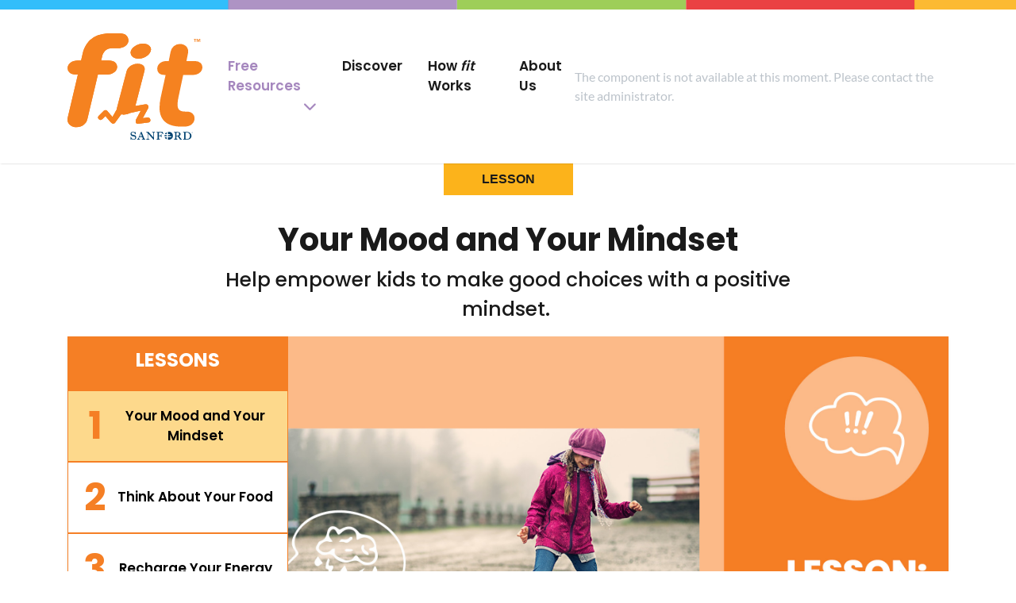

--- FILE ---
content_type: text/html; charset=utf-8
request_url: https://fit.sanfordhealth.org/units/u11-35-having-a-fit-mindset-leads-to-healthy-choices/u11l1-35-your-mood-and-your-mindset
body_size: 7047
content:



<!DOCTYPE html>
<!--[if IE 7]> <html class="no-js lt-ie9 lt-ie8" lang="en"> <![endif]-->
<!--[if IE 8]> <html class="no-js lt-ie9" lang="en"> <![endif]-->
<!--[if gt IE 8]><!-->
<html class="no-js" lang="">
<!--<![endif]-->
<head>
    <meta charset="UTF-8">
    <meta name="viewport" content="width=device-width, initial-scale=1.0" />
    <meta http-equiv="X-UA-Compatible" content="ie=edge" />
    

<title>Your Mood and Your Mindset | Sanford Fit</title>
<meta name="keywords" content="" />
<meta name="description" content="Empower kids to make good choices with a positive mindset" />
<meta name="lang" content="en" />
<link rel="canonical" href="https://fit.sanfordhealth.org/units/u11-35-having-a-fit-mindset-leads-to-healthy-choices/u11l1-35-your-mood-and-your-mindset" />
<meta name="PublishDate" content="2025-10-24" />
<meta property="og:locale" content="en_US" />
<meta property="og:type" content="website" />
<meta property="og:site_name" content="Sanford Fit" />
<meta property="og:url" content="https://fit.sanfordhealth.org/units/u11-35-having-a-fit-mindset-leads-to-healthy-choices/u11l1-35-your-mood-and-your-mindset" />
<meta property="og:title" content="Your Mood and Your Mindset | Sanford Fit" />
<meta property="og:description" content="Empower kids to make good choices with a positive mindset" />
<meta property="og:image" content="https://fit.sanfordhealth.org/-/media/fit/images/lessons/newu11_l1_your-mood-and-your-mindset.jpg" />




    <link href="https://fonts.googleapis.com/css?family=Poppins:300,400,500,600,700,900&display=swap" rel="stylesheet">
    <link rel="stylesheet" href="https://cdnjs.cloudflare.com/ajax/libs/font-awesome/6.5.1/css/all.min.css">
    <link rel="prefetch" href="/svg-sprite.svg">
    <link rel="preconnect" href="https://cdnjs.cloudflare.com">
    


<link rel="icon" href="/favicons/fit/favicon.ico?v=1217215535" />
<link rel="apple-touch-icon" href="/favicons/fit/apple-touch-icon.png?v=1217215535" />
<link rel="mask-icon" href="/favicons/fit/mask-icon.svg?v=1217215535" color="#000" />

    
    <link rel="stylesheet" href="https://static.cloud.coveo.com/searchui/v2.10116/css/CoveoFullSearch.css" />
<link rel="stylesheet" href="https://static.cloud.coveo.com/coveoforsitecore/ui/v0.64.7/css/CoveoForSitecore.css" />
<script class="coveo-script" type="text/javascript" src='https://static.cloud.coveo.com/searchui/v2.10116/js/CoveoJsSearch.Lazy.min.js'></script>
<script class="coveo-for-sitecore-script" type="text/javascript" src='https://static.cloud.coveo.com/coveoforsitecore/ui/v0.64.7/js/CoveoForSitecore.Lazy.min.js'></script>
<script type="text/javascript" src="https://static.cloud.coveo.com/searchui/v2.10116/js/cultures/en.js"></script>

<div>


    
    
    <!-- Resources -->
    <div id="SearchResourcesProperties_2aead63748484dad83cea8eca8dfa839"
         class="CoveoForSitecoreContext"
                    data-sc-should-have-analytics-component='true'
            data-sc-analytics-enabled='true'
            data-sc-current-language='en'
            data-prebind-sc-language-field-name='fieldTranslator'
            data-sc-language-field-name='_language'
            data-sc-labels='{&quot;Readmore&quot; : &quot;Read more&quot; , &quot;Created&quot; : &quot;Created&quot; , &quot;Language&quot; : &quot;Language&quot; , &quot;Last Time Modified&quot; : &quot;Last time modified.&quot; , &quot;Uniform resource identifier&quot; : &quot;URI&quot; , &quot;Created By&quot; : &quot;Created by&quot; , &quot;Creation Time&quot; : &quot;Creation time.&quot; , &quot;Template&quot; : &quot;Template&quot; , &quot;Updated By&quot; : &quot;Updated by&quot; , &quot;If the problem persists contact the administrator.&quot; : &quot;If the problem persists contact the administrator.&quot; , &quot;Search is currently unavailable&quot; : &quot;Oops! Something went wrong on the server.&quot; , &quot;Descending&quot; : &quot;Descending&quot; , &quot;Ascending&quot; : &quot;Ascending&quot;}'
            data-sc-maximum-age='900000'
            data-sc-page-name='u11l1-35-your-mood-and-your-mindset'
            data-sc-page-name-full-path='/sitecore/content/Sanford/Fit/Home/Units/U11-35-Having-a-fit-Mindset-Leads-to-Healthy-Choices/u11l1-35-your-mood-and-your-mindset'
            data-sc-index-source-name='Fit_coveo_web_index - sanford-coveo-prod'
            data-sc-is-in-experience-editor='false'
            data-sc-is-user-anonymous='true'
            data-sc-item-uri='sitecore://web/{9E999F82-654B-4062-9D74-CCB7AF4636D4}?lang=en&amp;ver=1'
            data-sc-item-id='9e999f82-654b-4062-9d74-ccb7af4636d4'
            data-prebind-sc-latest-version-field-name='fieldTranslator'
            data-sc-latest-version-field-name='_latestversion'
            data-sc-rest-endpoint-uri='/coveo/rest'
            data-sc-analytics-endpoint-uri='/coveo/rest/ua'
            data-sc-site-name='Fit'
            data-sc-field-prefix='f'
            data-sc-field-suffix='30870'
            data-sc-prefer-source-specific-fields='true'
            data-sc-external-fields='[{&quot;fieldName&quot;:&quot;permanentid&quot;,&quot;shouldEscape&quot;:false},{&quot;fieldName&quot;:&quot;source&quot;,&quot;shouldEscape&quot;:true},{&quot;fieldName&quot;:&quot;contenttype&quot;,&quot;shouldEscape&quot;:true}]'
>
    </div>
    <script type="text/javascript">
        var endpointConfiguration = {
            itemUri: "sitecore://web/{9E999F82-654B-4062-9D74-CCB7AF4636D4}?lang=en&amp;ver=1",
            siteName: "Fit",
            restEndpointUri: "/coveo/rest"
        };
        if (typeof (CoveoForSitecore) !== "undefined") {
            CoveoForSitecore.SearchEndpoint.configureSitecoreEndpoint(endpointConfiguration);
            CoveoForSitecore.version = "5.0.1368.1";
            var context = document.getElementById("SearchResourcesProperties_2aead63748484dad83cea8eca8dfa839");
            if (!!context) {
                CoveoForSitecore.Context.configureContext(context);
            }
        }
    </script>
</div>
    <link href="/styles/sanford-fit.min.css?v=I0Mk6AVfLbW-tZbx6r9GT9vyp9jbYOpZlUos7su9L-U1" rel="stylesheet"/>

    <link href="/styles/common.min.css?v=lv_MNt7QYbJfMWKSQ9pTfwLBXI0KUEPak-8biPU-f9U1" rel="stylesheet"/>

    
    <script>
        (function (w, d, s, l, i) {
            w[l] = w[l] || []; w[l].push({
                'gtm.start':
                    new Date().getTime(), event: 'gtm.js'
            }); var f = d.getElementsByTagName(s)[0],
                j = d.createElement(s), dl = l != 'dataLayer' ? '&l=' + l : ''; j.async = true; j.src =
                    'https://www.googletagmanager.com/gtm.js?id=' + i + dl; f.parentNode.insertBefore(j, f);
        })(window, document, 'script', 'dataLayer', 'GTM-KBGXRRG');
    </script>
    <script src="https://cdnjs.cloudflare.com/ajax/libs/jquery/3.6.0/jquery.min.js" integrity="sha512-894YE6QWD5I59HgZOGReFYm4dnWc1Qt5NtvYSaNcOP+u1T9qYdvdihz0PPSiiqn/+/3e7Jo4EaG7TubfWGUrMQ==" crossorigin="anonymous" referrerpolicy="no-referrer"></script>
</head>
<body>
    <div class="color-bars-container" style="background-image:url(/-/media/fit/images/layout/color-bars-footer.svg)"></div>
    





<nav id="header" class="navbar navbar-expand-lg navbar-light">
    <div class="container position-relative">        
        <a class="navbar-brand" href="/"><img class="logo" src="/-/media/fit/site-logo/fit-logo.svg?sc_lang=en&amp;hash=EBA955C5D9BDDAD8C3ABBBD17E783EC0" alt="Sanford fit" /></a>
        <button class="navbar-toggler ml-auto mobile-search-btn" type="button" aria-label="Search button">
            <span class="fa fa-search"></span>
        </button>
        <button class="navbar-toggler" type="button" data-toggle="modal" data-target="#nav-modal" aria-controls="navbarNav" aria-expanded="false" aria-label="Toggle navigation">
            <span class="navbar-toggler-icon"></span>
        </button>
        <div class="collapse navbar-collapse" id="navbarNav">
            <ul class="navbar-nav mx-auto">
                            <li class="nav-item dropdown mega-menu">
                <a class="nav-link dropdown text-fit-purple" href="" id="mega-menu">Free Resources</a>
                


<div id="mega-menu-container" class="dropdown-menu mega-menu-content">
    <div class="container">
        <div class="row">
            <div class="col-sm-4 border-right">
                <ul class="nav nav-pills mb-3" id="mega-menu-primary" role="tablist">
                                <li class="nav-item my-1">
                <a class="nav-link d-flex align-items-center" id="pills-food-tab" data-toggle="pill"
                   href="#pills-food" role="tab" aria-controls="pills-food"
                   aria-selected="true">
                    <div>
                        <svg aria-hidden="true" focusable="false"><use xmlns:xlink="http://www.w3.org/1999/xlink" xlink:href="/svg-sprite.svg#Food"></use></svg>
                    </div>
                    <div class="text-uppercase">Food</div>
                </a>
            </li>
            <li class="nav-item my-1">
                <a class="nav-link d-flex align-items-center" id="pills-mood-tab" data-toggle="pill"
                   href="#pills-mood" role="tab" aria-controls="pills-mood"
                   aria-selected="true">
                    <div>
                        <svg aria-hidden="true" focusable="false"><use xmlns:xlink="http://www.w3.org/1999/xlink" xlink:href="/svg-sprite.svg#Mood"></use></svg>
                    </div>
                    <div class="text-uppercase">Mood</div>
                </a>
            </li>
            <li class="nav-item my-1">
                <a class="nav-link d-flex align-items-center" id="pills-move-tab" data-toggle="pill"
                   href="#pills-move" role="tab" aria-controls="pills-move"
                   aria-selected="true">
                    <div>
                        <svg aria-hidden="true" focusable="false"><use xmlns:xlink="http://www.w3.org/1999/xlink" xlink:href="/svg-sprite.svg#Move"></use></svg>
                    </div>
                    <div class="text-uppercase">Move</div>
                </a>
            </li>
            <li class="nav-item my-1">
                <a class="nav-link d-flex align-items-center" id="pills-recharge-tab" data-toggle="pill"
                   href="#pills-recharge" role="tab" aria-controls="pills-recharge"
                   aria-selected="true">
                    <div>
                        <svg aria-hidden="true" focusable="false"><use xmlns:xlink="http://www.w3.org/1999/xlink" xlink:href="/svg-sprite.svg#Recharge"></use></svg>
                    </div>
                    <div class="text-uppercase">Recharge</div>
                </a>
            </li>
            <li class="nav-item my-1">
                <a class="nav-link d-flex align-items-center" id="pills-and-more-tab" data-toggle="pill"
                   href="#pills-and-more" role="tab" aria-controls="pills-and-more"
                   aria-selected="true">
                    <div>
                        <svg aria-hidden="true" focusable="false"><use xmlns:xlink="http://www.w3.org/1999/xlink" xlink:href="/svg-sprite.svg#Activate"></use></svg>
                    </div>
                    <div class="text-uppercase">And More</div>
                </a>
            </li>

                </ul>
            </div>
            <div class="col-sm-8">
                <div id="mega-menu-intro" class="d-flex h-100 container px-5">
                    <p class="row align-self-center justify-content-center text-center">Explore videos, games, activities, lessons, and printables – all organized by subject.</p>
                </div>
                <div class="tab-content" id="mega-menu-secondary">
                                <div class="tab-pane fade" id="pills-food" role="tabpanel" aria-labelledby="pills-food-tab">
                <ul class="nav nav-pills my-3" id="pills-tab" role="tablist">
                        <li class="nav-item">
                            <a class="nav-link px-0" href="/units/u1-k2-helping-kids-make-healthy-choices">Unit 1: Helping Kids Make Healthy Choices </a>
                        </li>
                        <li class="nav-item">
                            <a class="nav-link px-0" href="/units/u3-k2-food-is-a-kids-fuel">Unit 3: Food is a Kid's Fuel</a>
                        </li>
                        <li class="nav-item">
                            <a class="nav-link px-0" href="/units/u6-k2-be-mindful-about-healthy-choices">Unit 6: Be Mindful About Healthy Choices</a>
                        </li>
                        <li class="nav-item">
                            <a class="nav-link px-0" href="/units/u8-k2-be-thoughtful-about-nutritious-food-choices">Unit 8: Be Thoughtful About Nutritious Food Choices</a>
                        </li>
                        <li class="nav-item">
                            <a class="nav-link px-0" href="/units/u11-k2-having-a-fit-mindset-leads-to-healthy-choices">Unit 11: Having  a <em>fit </em>Mindset Leads to Healthy Choices</a>
                        </li>
                        <li class="nav-item">
                            <a class="nav-link px-0" href="/units/u13-k2-how-much-sugar">Unit 13: How Much Sugar?</a>
                        </li>
                </ul>
                    <hr />
                            <a class="btn btn-primary text-uppercase font-weight-bold text-white" href="/discover?category=Food&amp;contentType=Article Page&amp;sort=popular">Articles &amp; Recipes</a>
                            <a class="btn btn-primary text-uppercase font-weight-bold text-white" href="/discover?category=Food&amp;contentType=Video Page&amp;sort=popular">Videos</a>
            </div>
            <div class="tab-pane fade" id="pills-mood" role="tabpanel" aria-labelledby="pills-mood-tab">
                <ul class="nav nav-pills my-3" id="pills-tab" role="tablist">
                        <li class="nav-item">
                            <a class="nav-link px-0" href="/units/u1-k2-helping-kids-make-healthy-choices">Unit 1: Helping Kids Make Healthy Choices </a>
                        </li>
                        <li class="nav-item">
                            <a class="nav-link px-0" href="/units/u2-k2-helping-kids-manage-feelings-and-emotions">Unit 2: Helping Kids Manage Feelings and Emotions</a>
                        </li>
                        <li class="nav-item">
                            <a class="nav-link px-0" href="/units/u6-k2-be-mindful-about-healthy-choices">Unit 6: Be Mindful About Healthy Choices</a>
                        </li>
                        <li class="nav-item">
                            <a class="nav-link px-0" href="/units/u7-k2-change-your-thinking-and-motivate-your-mood">Unit 7: Change Your Thinking and Motivate Your Mood</a>
                        </li>
                        <li class="nav-item">
                            <a class="nav-link px-0" href="/units/u11-k2-having-a-fit-mindset-leads-to-healthy-choices">Unit 11: Having  a <em>fit </em>Mindset Leads to Healthy Choices</a>
                        </li>
                        <li class="nav-item">
                            <a class="nav-link px-0" href="/units/u12-k2-teaching-kids-about-mindfulness">Unit 12: Teaching Kids About Mindfulness</a>
                        </li>
                </ul>
                    <hr />
                            <a class="btn btn-primary text-uppercase font-weight-bold text-white" href="/discover?category=Mood&amp;contentType=Article Page&amp;sort=popular">Articles &amp; Recipes</a>
                            <a class="btn btn-primary text-uppercase font-weight-bold text-white" href="/discover?category=Mood&amp;contentType=Video Page&amp;sort=popular">Videos</a>
            </div>
            <div class="tab-pane fade" id="pills-move" role="tabpanel" aria-labelledby="pills-move-tab">
                <ul class="nav nav-pills my-3" id="pills-tab" role="tablist">
                        <li class="nav-item">
                            <a class="nav-link px-0" href="/units/u1-k2-helping-kids-make-healthy-choices">Unit 1: Helping Kids Make Healthy Choices </a>
                        </li>
                        <li class="nav-item">
                            <a class="nav-link px-0" href="/units/u5-k2-teaching-kids-to-make-active-choices">Unit 5: Teaching Kids to Make Active Choices</a>
                        </li>
                        <li class="nav-item">
                            <a class="nav-link px-0" href="/units/u6-k2-be-mindful-about-healthy-choices">Unit 6: Be Mindful About Healthy Choices</a>
                        </li>
                        <li class="nav-item">
                            <a class="nav-link px-0" href="/units/u10-k2-add-action-to-your-day">Unit 10: Add Action to Your Day</a>
                        </li>
                        <li class="nav-item">
                            <a class="nav-link px-0" href="/units/u11-k2-having-a-fit-mindset-leads-to-healthy-choices">Unit 11: Having  a <em>fit </em>Mindset Leads to Healthy Choices</a>
                        </li>
                </ul>
                    <hr />
                            <a class="btn btn-primary text-uppercase font-weight-bold text-white" href="/discover?category=Move&amp;contentType=Article Page&amp;sort=popular">Articles &amp; Recipes</a>
                            <a class="btn btn-primary text-uppercase font-weight-bold text-white" href="/discover?category=Move&amp;contentType=Video Page&amp;sort=popular">Videos</a>
            </div>
            <div class="tab-pane fade" id="pills-recharge" role="tabpanel" aria-labelledby="pills-recharge-tab">
                <ul class="nav nav-pills my-3" id="pills-tab" role="tablist">
                        <li class="nav-item">
                            <a class="nav-link px-0" href="/units/u1-k2-helping-kids-make-healthy-choices">Unit 1: Helping Kids Make Healthy Choices </a>
                        </li>
                        <li class="nav-item">
                            <a class="nav-link px-0" href="/units/u4-k2-teaching-kids-to-recharge-their-bodies">Unit 4: Teaching Kids to Recharge Their Bodies</a>
                        </li>
                        <li class="nav-item">
                            <a class="nav-link px-0" href="/units/u6-k2-be-mindful-about-healthy-choices">Unit 6: Be Mindful About Healthy Choices</a>
                        </li>
                        <li class="nav-item">
                            <a class="nav-link px-0" href="/units/u9-k2-create-a-sleep-zone-as-part-of-your-bedtime-routine">Unit 9: Create a Sleep Zone as Part of Your Bedtime Routine</a>
                        </li>
                        <li class="nav-item">
                            <a class="nav-link px-0" href="/units/u11-k2-having-a-fit-mindset-leads-to-healthy-choices">Unit 11: Having  a <em>fit </em>Mindset Leads to Healthy Choices</a>
                        </li>
                </ul>
                    <hr />
                            <a class="btn btn-primary text-uppercase font-weight-bold text-white" href="/discover?category=Recharge&amp;contentType=Article Page&amp;sort=popular">Articles &amp; Recipes</a>
                            <a class="btn btn-primary text-uppercase font-weight-bold text-white" href="/discover?category=Recharge&amp;contentType=Video Page&amp;sort=popular">Videos</a>
            </div>
            <div class="tab-pane fade" id="pills-and-more" role="tabpanel" aria-labelledby="pills-and-more-tab">
                <ul class="nav nav-pills my-3" id="pills-tab" role="tablist">
                            <li class="nav-item">
                                <a class="nav-link" href="/blog">Blog</a>
                            </li>
                            <li class="nav-item">
                                <a class="nav-link" href="/resources/fitboost-activity"><em>fit</em>Boost</a>
                            </li>
                            <li class="nav-item">
                                <a class="nav-link" href="/fit-club"><em>fit</em>Club</a>
                            </li>
                            <li class="nav-item">
                                <a class="nav-link" href="/resources/fitflow-activity"><em>fit</em>Flow</a>
                            </li>
                            <li class="nav-item">
                                <a class="nav-link" href="/fit-games"><em>fit</em>Games</a>
                            </li>
                            <li class="nav-item">
                                <a class="nav-link" href="/blog/fitsports-home-page"><em>fit</em>Sports</a>
                            </li>
                            <li class="nav-item">
                                <a class="nav-link" href="/discover">Discover</a>
                            </li>
                </ul>
            </div>

                </div>
            </div>
        </div>
    </div>
</div>


                
            </li>
            <li class="nav-item ">
                        <a class="nav-link" href="/discover">Discover</a>
            </li>
            <li class="nav-item ">
                        <a class="nav-link" href="/how-fit-works">How <em>fit</em> Works</a>
            </li>
            <li class="nav-item ">
                        <a class="nav-link" href="/about-us">About Us</a>
            </li>

            </ul>
        </div>
        <div class="site-search py-3">
            

    <div class="coveo-component error">The component is not available at this moment. Please contact the site administrator.</div>



        </div>
    </div>
</nav>
<div class="modal-navigation modal fade" id="nav-modal" tabindex="-1" role="dialog" aria-labelledby="myModalLabel">
    <div class="modal-dialog" role="document">
        <div class="modal-nav-content">
            <div class="modal-nav-body text-center">
                <button type="button" class="close mb-2" data-dismiss="modal" aria-label="Close">
                    <span aria-hidden="true"><i class="fa fa-close fa-lg"></i></span>
                </button>
                


            <h4>
                <a href="/discover" >Discover</a>
            </h4>
            <ul>
                        <li><a href="/discover?contenttype=unit">Units</a></li>
                        <li><a href="/discover?contenttype=lesson">Lessons</a></li>
                        <li><a href="/discover">Resources</a></li>
                        <li><a href="/educators">Educators</a></li>
                        <li><a href="/families">Parents</a></li>
                        <li><a href="/community">Community</a></li>
            </ul>
            <h4>
                <a href="/about-us" >About Us</a>
            </h4>
            <ul>
                        <li><a href="/our-mission">Mission</a></li>
                        <li><a href="/how-fit-works">How <em>fit</em> Works</a></li>
                        <li><a href="/contact-us">Contact</a></li>
            </ul>



            </div>
        </div>
    </div>
</div>




    

<section>
    <div class="text-center">
        <p class="font-weight-bold text-uppercase bg-fit-yellow px-5 py-2 d-inline-block">Lesson</p>
    </div>
</section>
<section class="py-3">
    <div class="container text-center">
        <h1 class="font-weight-bold">Your Mood and Your Mindset</h1>
        <div class="row justify-content-md-center">
            <div class="col col-lg-8">
                <p class="lead">Help empower kids to make good choices with a positive mindset. </p>
            </div>
        </div>
        <div class="container p-0 shadow-sm">
    <div class="bd-example bd-example-tabs lesson-tabs">
        <div class="row position-relative no-gutters">
            <div class="col-md-3">
                <div class="nav flex-column nav-pills" id="v-pills-tab" role="tablist" aria-orientation="vertical">
                    <div class="lesson-header">
                        <h4 class="text-uppercase text-center text-white py-3 font-weight-bold">Lessons</h4>
                    </div>
                            <a class="nav-link d-flex align-items-center active show" id="v-pills-home-tab"
                                href="/units/u11-35-having-a-fit-mindset-leads-to-healthy-choices/u11l1-35-your-mood-and-your-mindset" role="tab" aria-controls="v-pills-home" aria-selected="false">
                                <div class="lesson-number">1</div><div class="lesson-question">Your Mood and Your Mindset</div>
                            </a>
                            <a class="nav-link d-flex align-items-center" id="v-pills-home-tab"
                                href="/units/u11-35-having-a-fit-mindset-leads-to-healthy-choices/u11l2-35-think-your-food" role="tab" aria-controls="v-pills-home" aria-selected="false">
                                <div class="lesson-number">2</div><div class="lesson-question">Think About Your Food</div>
                            </a>
                            <a class="nav-link d-flex align-items-center" id="v-pills-home-tab"
                                href="/units/u11-35-having-a-fit-mindset-leads-to-healthy-choices/u11l3-35-recharge-your-energy" role="tab" aria-controls="v-pills-home" aria-selected="false">
                                <div class="lesson-number">3</div><div class="lesson-question">Recharge Your Energy</div>
                            </a>
                            <a class="nav-link d-flex align-items-center" id="v-pills-home-tab"
                                href="/units/u11-35-having-a-fit-mindset-leads-to-healthy-choices/u11l4-35-move-your-body" role="tab" aria-controls="v-pills-home" aria-selected="false">
                                <div class="lesson-number">4</div><div class="lesson-question">Move Your Body</div>
                            </a>
                            <a class="nav-link d-flex align-items-center" id="v-pills-home-tab"
                                href="/units/u11-35-having-a-fit-mindset-leads-to-healthy-choices/u11l5-35-be-fit" role="tab" aria-controls="v-pills-home" aria-selected="false">
                                <div class="lesson-number">5</div><div class="lesson-question">Making <em>fit</em> Choices</div>
                            </a>
                </div>
            </div>
            <div class="col-md-9">
                <div class="tab-content" id="v-pills-tabContent">
                            <div class="tab-pane lesson-image fade active show" id="v-pills-home" role="tabpanel" aria-labelledby="v-pills-home-tab" style="background-image: url(/-/media/fit/images/lessons/newu11_l1_your-mood-and-your-mindset.jpg)">
                                
                            </div>
                            <div class="tab-pane lesson-image fade" id="v-pills-home" role="tabpanel" aria-labelledby="v-pills-home-tab" style="background-image: url(/-/media/fit/images/lessons/newu11_l2_think-about-your-food.jpg)">
                                
                            </div>
                            <div class="tab-pane lesson-image fade" id="v-pills-home" role="tabpanel" aria-labelledby="v-pills-home-tab" style="background-image: url(/-/media/fit/images/lessons/newu11_l3_recharge-your-energy.jpg)">
                                
                            </div>
                            <div class="tab-pane lesson-image fade" id="v-pills-home" role="tabpanel" aria-labelledby="v-pills-home-tab" style="background-image: url(/-/media/fit/images/lessons/newu11_l4_move-your-body.jpg)">
                                
                            </div>
                            <div class="tab-pane lesson-image fade" id="v-pills-home" role="tabpanel" aria-labelledby="v-pills-home-tab" style="background-image: url(/-/media/fit/images/lessons/newu11_l5_making-fit-choices.jpg)">
                                
                            </div>
                </div>
            </div>
        </div>

    </div>
</div>

        

    <div class="breadcrumbs text-left">
                    <a href="/">Home</a>
                    <span class="bc-devider"></span>
                    <a href="/units">Units</a>
                    <span class="bc-devider"></span>
                    <a href="/units/u11-35-having-a-fit-mindset-leads-to-healthy-choices">Having  a <em>fit </em>Mindset Leads to Healthy Choices</a>
                    <span class="bc-devider"></span>
Your Mood and Your Mindset    </div>

    </div>
</section>
<section class="py-3">
    <div class="container">
        <div class="row">
            <div class="col-md-8">
                                    <h4>Objectives</h4>
<ul>
    <li>Demonstrate how to self-assess mood and seek help when needed.</li>
</ul>                                    <div class="row py-4 lesson-section">
                        <div class="col-md-4 text-center">
                            <h4 class="font-weight-bold lesson-section-title">Info to Know</h4>
                            <svg class="w-50" aria-hidden="true" focusable="false"><use xmlns:xlink="http://www.w3.org/1999/xlink" xlink:href="/svg-sprite.svg#LessonPlan"></use></svg>
                        </div>
                        <div class="col-md-8">
                            <p>The lessons in this unit present the four parts of <em>fit&mdash;</em>recharge, mood, food, and move&mdash;and how they connect and support a healthy lifestyle. Students will learn that having a <em>fit</em> mindset is about having enough energy and the motivation to make healthy nutrition and physical activity choices. Encourage  healthy choices throughout the day by downloading the <a href="/resources/healthy-choices-posters-printable">Healthy Choice Posters</a>&nbsp;and the <a href="/resources/abcs-of-a-healthy-me-printable-poster-pack">ABCs of a Healthy Me</a> for your classroom or hallway!</p>
                        </div>
                    </div>
                                    <div class="row py-4 lesson-section">
                        <div class="col-md-4 text-center">
                            <h4 class="font-weight-bold lesson-section-title">Set The Stage</h4>
                            <svg class="w-50" aria-hidden="true" focusable="false"><use xmlns:xlink="http://www.w3.org/1999/xlink" xlink:href="/svg-sprite.svg#SetTheStage"></use></svg>
                        </div>
                        <div class="col-md-8">
                            <p>Ask children to show you what a&nbsp;<span>pleasant mood and an unpleasant mood&nbsp;</span>look like using body language and their faces. Then have them turn and talk to a partner to define the word mood. Explain that there are many ways to define mood. With<em> fit</em>, mood is defined as the feelings and emotions that influence your choices  throughout the day.  Your mood is your motivation and it changes throughout the day.</p>
                            <div class="resource-preview">
                                <div class="resource-slideshow-preview py-3">
        <div>
            <img class="img-fluid" src="/-/media/fit/slideshows/unit-11---l1-35/u11l1-35-slideshow-01.svg" />
        </div>
        <div>
            <img class="img-fluid" src="/-/media/fit/slideshows/unit-11---l1-35/u11l1-35-slideshow2-01.svg" />
        </div>
        <div>
            <img class="img-fluid" src="/-/media/fit/slideshows/unit-11---l1-35/u11l1-35-slideshow3-01.svg" />
        </div>
        <div>
            <img class="img-fluid" src="/-/media/fit/slideshows/unit-11---l1-35/u11l1-35-slideshow4-01.svg" />
        </div>
        <div>
            <img class="img-fluid" src="/-/media/fit/slideshows/unit-11---l1-35/u11l1-35-slideshow5-01.svg" />
        </div>
        <div>
            <img class="img-fluid" src="/-/media/fit/slideshows/unit-11---l1-35/u11l1-35-slideshow6-01.svg" />
        </div>
        <div>
            <img class="img-fluid" src="/-/media/fit/slideshows/unit-11---l1-35/u11l1-35-slideshow7-01.svg" />
        </div>
        <div>
            <img class="img-fluid" src="/-/media/fit/slideshows/unit-11---l1-35/u11l1-35-slideshow8-01.svg" />
        </div>
        <div>
            <img class="img-fluid" src="/-/media/fit/slideshows/unit-11---l1-35/u11l1-35-slideshow9-01.svg" />
        </div>
</div>
<p>To use this with your students <a href="/resources/u11l1-35-motivate-a-mood-slideshow">click here</a>.</p>
                            </div>
                        </div>
                    </div>
                                                                    <div class="row py-4 lesson-section">
                        <div class="col-md-4 text-center">
                            <h4 class="font-weight-bold lesson-section-title">Captivate</h4>
                            <svg class="w-50" aria-hidden="true" focusable="false"><use xmlns:xlink="http://www.w3.org/1999/xlink" xlink:href="/svg-sprite.svg#Captivate"></use></svg>
                        </div>
                        <div class="col-md-8">
                            <p class="lead mb-1">William and Jami's  Bad News</p>
                            <p>The slideshow presents a story about how William and Jami react to not getting selected for the swim team. William pouts and says, "Swimming is stupid," then grabs a bottle of soda. Jami decides to calm down by taking some deep breaths, then asks William if he wants to practice with her and try again at the next tryouts.</p>
                        </div>
                    </div>
                                    <div class="row py-4 lesson-section">
                        <div class="col-md-4 text-center">
                            <h4 class="font-weight-bold lesson-section-title">Educate</h4>
                            <svg class="w-50" aria-hidden="true" focusable="false"><use xmlns:xlink="http://www.w3.org/1999/xlink" xlink:href="/svg-sprite.svg#Educate"></use></svg>
                        </div>
                        <div class="col-md-8">
                            <p class="lead mb-1">Motivate Your Mood</p>
                            <p>Explain mood: Feelings and emotions put you in a mood and your mood influences your choices. You can decide to motivate mood and make a<em> fit </em>choice.</p>
<p>Check for understanding: How do you motivate an "I won't" mood?</p>
                        </div>
                    </div>
                                    <div class="row py-4 lesson-section">
                        <div class="col-md-4 text-center">
                            <h4 class="font-weight-bold lesson-section-title">Activate</h4>
                            <svg class="w-50" aria-hidden="true" focusable="false" class="icon"><use xmlns:xlink="http://www.w3.org/1999/xlink" xlink:href="/svg-sprite.svg#Activate"></use></svg>
                        </div>
                        <div class="col-md-8">
                            <p class="lead mb-1">Check Your Mood</p>
                            <p>Students turn and talk about a time when they felt disappointed.&nbsp; Next, they name a <em>fit</em> choice  or identify an adult they can go to for help to make a <em>fit</em> choice.</p>
                        </div>
                    </div>
                                    <div class="row py-4 lesson-section">
                        <div class="col-md-4 text-center">
                            <h4 class="font-weight-bold lesson-section-title">Close the Lesson</h4>
                            <svg class="w-50" aria-hidden="true" focusable="false" class="icon"><use xmlns:xlink="http://www.w3.org/1999/xlink" xlink:href="/svg-sprite.svg#CloseTheLesson"></use></svg>
                        </div>
                        <div class="col-md-8">
                            <p>Today we learned that we can decide to motivate an "I won't" mood and make a<em> fit</em> choice when we feel disappointed. Next, we will learn how to think about nutritious&nbsp;<em></em>food choices.</p>
                        </div>
                    </div>
                            </div>
            <div class="col-md-4">
                        <div class="lesson-info-box mb-3 shadow-sm">
                            <div class="row no-gutters">
                                <div class="col-md-6 lesson-info-box-left text-center">
                                        <svg class="w-50" aria-hidden="true" focusable="false"><use xmlns:xlink="http://www.w3.org/1999/xlink" xlink:href="/svg-sprite.svg#GradeLevel"></use></svg>

                                        <p class="text-uppercase">Grade: 3-5</p>
                                </div>
                                <div class="col-md-6 lesson-info-box-right text-center">
                                        <svg class="w-50" aria-hidden="true" focusable="false"><use xmlns:xlink="http://www.w3.org/1999/xlink" xlink:href="/svg-sprite.svg#Time"></use></svg>
                                                                            <p class="text-uppercase">Time: 20 Minutes</p>
                                </div>
                            </div>
                        </div>
                <div class="lesson-materials-box my-3 shadow-sm">
                    <div class="row">
                        <div class="col-md-12">
                            <h4 class="text-white font-weight-bold text-center py-2">What You'll Need</h4>
                            <div class="lesson-materials-box-list px-4 py-2">
                                    <h5>Resources</h5>
                                        <ul>
                                                <li><a href="/resources/u11l1-35-motivate-a-mood-slideshow">Motivate A Mood - Slideshow </a></li>
                                                <li><a href="/resources/healthy-choices-posters-printable">Healthy Choices Posters - Printable </a></li>
                                                <li><a href="/resources/abcs-of-a-healthy-me-printable-poster-pack">ABCs of a Healthy Me: Printable Poster Pack - Printable </a></li>
                                        </ul>
                                    <hr />
                                <h5>Materials</h5>
                                    <ul>
                                            <li>Markers</li>
                                            <li>Poster Board or White Board</li>
                                            <li>Slideshow</li>
                                    </ul>
                            </div>
                        </div>
                    </div>
                </div>
                    <div class="health-education-standards py-3">
                        <h4>Health Education Standards</h4>
                        <ul>
    <li>Standard 1: Core Concepts&ndash;Use self-control and impulse-control strategies to promote health.</li>
    <li>Standard 4: Interpersonal Communication</li>
    <li>Standard 5: Decision-Making</li>
    <li>Standard 7: Practice Health-Enhancing Behaviors</li>
    <li>Standard 8: Advocacy</li>
</ul>
<p>&nbsp;</p>
<h4>Social and Emotional Learning Competencies</h4>
<ul>
    <li>Self-Awareness</li>
    <li>Self-Management</li>
    <li>Responsible Decision-Making</li>
</ul>
                    </div>
                                    <div class="py-3">
                        <h4>Extend the Lesson</h4>
                        <ul>
    <li>Listen to&nbsp;<a href="/music-playlist">Do the&nbsp;<em>fit</em>&nbsp;Thing</a>&nbsp;and sing about all the fun and healthy choices you can make.</li>
    <li>Set up&nbsp;<a href="/resources/think-healthy-be-healthy-pe-game">Think&nbsp;<em>fit.&nbsp;</em>Be&nbsp;<em>fit</em>! Healthy Choice Stations</a>&nbsp;from the<em>&nbsp;<a href="/fit-games"><em>fit</em></a></em><a href="/fit-games">Games</a> series for students to get moving and practice making healthy choices.&nbsp;</li>
    <li>Read about <a href="/blog/breathing-techniques-to-inspire-mindfulness-article">Breathing Techniques</a> to help your students relax and become more mindful of their choices.</li>
    <li>Read about how you can help kids make healthy decisions using the cue <a href="/blog/think-fit-be-fit">"Think <em>fit</em>. Be <em>fit</em>!"</a></li>
</ul>
<p>View the&nbsp;<em><em><a href="/-/media/fit/printables/units-and-lessons-teacher-guide/fitunitslessons-teachers-guide-2022.pdf"><em><em>fit</em>&nbsp;</em></a></em><a href="/-/media/fit/printables/units-and-lessons-teacher-guide/fitunitslessons-teachers-guide-2022.pdf"></a></em><a href="/-/media/fit/printables/units-and-lessons-teacher-guide/fitunitslessons-teachers-guide-2022.pdf">Units and Lessons Scope and Sequence Chart.</a></p>
                    </div>
            </div>
        </div>
    </div>
</section>
<section>
    

    <section class="pt-3 pb-6">
        <div class="container">
            <h2 class="text-center">Related Content</h2>
                <div class="row">
<div class="col-md-4 my-2">
                            <a href="/units/u6-k2-be-mindful-about-healthy-choices/u6l1-k2-how-can-a-choice-check-help-kids-moods">
                                <div class="img-holder" style="background-image:url(-/media/fit/images/lessons/newk2u6l1how-can-a-choicecheck-help-kids-moods.jpg);">
                                        <span class="content-type">
                                            Food, Mood, Move, Recharge
                                        </span>
                                </div>
                            </a>
                            <div class="card rounded-0 border-0">
                                <div class="card-body px-0">
                                    <a class="text-dark" href="/units/u6-k2-be-mindful-about-healthy-choices/u6l1-k2-how-can-a-choice-check-help-kids-moods"><h4 class="grid-list-title text-dark">How Can a Choice-Check Help Kids' Moods?</h4></a>
                                        <small class="discover-grade-level">
                                            <em>Grades K-2</em>
                                        </small>
                                    <p>
                                        Teach kids to think about how their energy and mood affect their food and move choices.
                                    </p>
                                    <a class="fit-cta-link text-uppercase" href="/units/u6-k2-be-mindful-about-healthy-choices/u6l1-k2-how-can-a-choice-check-help-kids-moods">Start Lesson</a>
                                </div>
                            </div>
                        </div>
<div class="col-md-4 my-2">
                            <a href="/units/u6-k2-be-mindful-about-healthy-choices/u6l2-k2-what-is-a-choice-check">
                                <div class="img-holder" style="background-image:url(-/media/fit/images/lessons/newk2u6_l2_what-is-a-fit-check.jpg);">
                                        <span class="content-type">
                                            Food, Mood, Move, Recharge
                                        </span>
                                </div>
                            </a>
                            <div class="card rounded-0 border-0">
                                <div class="card-body px-0">
                                    <a class="text-dark" href="/units/u6-k2-be-mindful-about-healthy-choices/u6l2-k2-what-is-a-choice-check"><h4 class="grid-list-title text-dark">What is a Choice-Check? </h4></a>
                                        <small class="discover-grade-level">
                                            <em>Grades K-2</em>
                                        </small>
                                    <p>
                                        Taking time to think about choices is important, we call this a choice-check.
                                    </p>
                                    <a class="fit-cta-link text-uppercase" href="/units/u6-k2-be-mindful-about-healthy-choices/u6l2-k2-what-is-a-choice-check">Start Lesson</a>
                                </div>
                            </div>
                        </div>
<div class="col-md-4 my-2">
                            <a href="/units/u6-k2-be-mindful-about-healthy-choices/u6l5-k2-times-for-kids-to-do-a-choice-check">
                                <div class="img-holder" style="background-image:url(-/media/fit/images/lessons/newk2u6_l5_times-for-kids-to-do-a-fit-check.jpg);">
                                        <span class="content-type">
                                            Food, Mood, Move, Recharge
                                        </span>
                                </div>
                            </a>
                            <div class="card rounded-0 border-0">
                                <div class="card-body px-0">
                                    <a class="text-dark" href="/units/u6-k2-be-mindful-about-healthy-choices/u6l5-k2-times-for-kids-to-do-a-choice-check"><h4 class="grid-list-title text-dark">Times for Kids to Do a Choice-Check</h4></a>
                                        <small class="discover-grade-level">
                                            <em>Grades K-2</em>
                                        </small>
                                    <p>
                                        Making healthy choices happens throughout our day. Teach kids to recognize these moments.
                                    </p>
                                    <a class="fit-cta-link text-uppercase" href="/units/u6-k2-be-mindful-about-healthy-choices/u6l5-k2-times-for-kids-to-do-a-choice-check">Start Lesson</a>
                                </div>
                            </div>
                        </div>
<div class="col-md-4 my-2">
                            <a href="/units/u7-k2-change-your-thinking-and-motivate-your-mood/u7l2-k2-methods-for-motivating-kids-moods">
                                <div class="img-holder" style="background-image:url(-/media/fit/images/lessons/newk2u7l2methods-for-motivating-kids-moods.jpg);">
                                        <span class="content-type">
                                            Mood
                                        </span>
                                </div>
                            </a>
                            <div class="card rounded-0 border-0">
                                <div class="card-body px-0">
                                    <a class="text-dark" href="/units/u7-k2-change-your-thinking-and-motivate-your-mood/u7l2-k2-methods-for-motivating-kids-moods"><h4 class="grid-list-title text-dark">Methods for Motivating Kids' Moods</h4></a>
                                        <small class="discover-grade-level">
                                            <em>Grades K-2</em>
                                        </small>
                                    <p>
                                        Help kids understand what it means to &quot;motivate your mood.&quot;
                                    </p>
                                    <a class="fit-cta-link text-uppercase" href="/units/u7-k2-change-your-thinking-and-motivate-your-mood/u7l2-k2-methods-for-motivating-kids-moods">Start Lesson</a>
                                </div>
                            </div>
                        </div>
<div class="col-md-4 my-2">
                            <a href="/units/u7-k2-change-your-thinking-and-motivate-your-mood/u7l3-k2-cues-for-helping-kids-think-about-their-moods">
                                <div class="img-holder" style="background-image:url(-/media/fit/images/lessons/newk2u7_l3_cues-for-helping-kids-think-about-their-moods.jpg);">
                                        <span class="content-type">
                                            Mood
                                        </span>
                                </div>
                            </a>
                            <div class="card rounded-0 border-0">
                                <div class="card-body px-0">
                                    <a class="text-dark" href="/units/u7-k2-change-your-thinking-and-motivate-your-mood/u7l3-k2-cues-for-helping-kids-think-about-their-moods"><h4 class="grid-list-title text-dark">Cues for Helping Kids Think About Their Moods</h4></a>
                                        <small class="discover-grade-level">
                                            <em>Grades K-2</em>
                                        </small>
                                    <p>
                                        Help kids to think about their moods and how they have the power to motivate them.
                                    </p>
                                    <a class="fit-cta-link text-uppercase" href="/units/u7-k2-change-your-thinking-and-motivate-your-mood/u7l3-k2-cues-for-helping-kids-think-about-their-moods">Start Lesson</a>
                                </div>
                            </div>
                        </div>
<div class="col-md-4 my-2">
                            <a href="/units/u2-35-helping-kids-manage-feelings-and-emotions/u2l5-35-how-fit-choices-affect-kids-moods">
                                <div class="img-holder" style="background-image:url(-/media/fit/images/lessons/newu2l5how-fit-choices-affect-kids-moods.jpg);">
                                        <span class="content-type">
                                            Mood
                                        </span>
                                </div>
                            </a>
                            <div class="card rounded-0 border-0">
                                <div class="card-body px-0">
                                    <a class="text-dark" href="/units/u2-35-helping-kids-manage-feelings-and-emotions/u2l5-35-how-fit-choices-affect-kids-moods"><h4 class="grid-list-title text-dark">How  <em>fit</em> Choices Affect Kids' Moods</h4></a>
                                        <small class="discover-grade-level">
                                            <em>Grades 3-5</em>
                                        </small>
                                    <p>
                                        Give your students opportunities to evaluate choices and discuss how choices affect mood.
                                    </p>
                                    <a class="fit-cta-link text-uppercase" href="/units/u2-35-helping-kids-manage-feelings-and-emotions/u2l5-35-how-fit-choices-affect-kids-moods">Start Lesson</a>
                                </div>
                            </div>
                        </div>
                </div>
        </div>
    </section>

</section>

    
<div class="color-bars-container" style="background-image:url(/-/media/fit/images/layout/color-bars-footer.svg)"></div>
<footer id="footer">
    <div class="container">
        <div class="row">
            <div class="col-md-4">
                
<h4>BE THE FIRST TO KNOW!</h4>
<p>Get helpful tips and FREE resources delivered to your inbox.</p>
<a class="btn btn-primary mb-2 text-white text-uppercase font-weight-bold" href="/email-sign-up">Sign Up Now</a>
            </div>
            <div class="col-md-8">
                <div class="row">
                    


        <div class="col-md-3">
                <h4 class="footer-heading">
                    <a href="/about-us" >About Us</a>                    
                </h4>
                <ul>
                                <li><a href="/our-mission">Our Mission</a></li>
                                <li><a href="/blog">Blog</a></li>
                                <li><a href="/the-fit-team">Team</a></li>
                </ul>
        </div>
        <div class="col-md-3">
                <h4 class="footer-heading">
                    <a href="/discover" >Discover</a>                    
                </h4>
                <ul>
                                <li><a href="/units">Units</a></li>
                                <li><a href="/music-playlist">Music</a></li>
                                <li><a href="/fit-games"><em>fit</em>Games</a></li>
                                <li><a href="/fit-club"><em>fit</em>Club</a></li>
                </ul>
        </div>
        <div class="col-md-3">
                <h4 class="footer-heading">
                    <a href="/" >Get In Touch</a>                    
                </h4>
                <ul>
                                <li><a href="/contact-us">Contact Us</a></li>
                                <li><a href="mailto:fit@sanfordhealth.org">fit@sanfordhealth.org</a></li>
                </ul>
        </div>



                </div>
            </div>
        </div>
        <div class="row mt-4">
            

<div class="col-md-4"><p>&copy; 2025 Sanford Health. All rights reserved.</p></div>

    <div class="col-md-4">
        <ul class="list-inline">
                <li class="list-inline-item">
                    <a href="/site-map" >Sitemap</a>
                </li>
                <li class="list-inline-item">
                    <a href="https://www.sanfordhealth.org/terms-and-conditions" target="_blank" rel="noopener noreferrer" >Terms and Conditions</a>
                </li>
                <li class="list-inline-item">
                    <a href="https://www.sanfordhealth.org/privacy-statement" target="_blank" rel="noopener noreferrer" >Privacy Rights</a>
                </li>
        </ul>
    </div>

<div class="col-md-4">
    <ul class="list-inline">
        <li class="list-inline-item">
            <a href="https://www.pinterest.com/fit4schoolsusa/" target="_blank">
                <i class="fab fa-pinterest"></i>
                <span class="sr-only">Pinterest</span>
            </a>
        </li>
        <li class="list-inline-item">
            <a href="https://www.instagram.com/sanfordfitkids/" target="_blank">
                <i class="fab fa-instagram"></i>
                <span class="sr-only">Instagram</span>
            </a>
        </li>
        <li class="list-inline-item">
            <a href="https://twitter.com/Sanfordfitkids" target="_blank">
                <i class="fab fa-x-twitter"></i>
                <span class="sr-only">Twitter</span>
            </a>
        </li>
        <li class="list-inline-item">
            <a href="https://www.facebook.com/sanfordfitkids" target="_blank">
                <i class="fab fa-facebook"></i>
                <span class="sr-only">Facebook</span>
            </a>
        </li>
    </ul>
</div>

        </div>
    </div>
</footer>
    <button id="back-to-top-button"><i class="fa fa-angle-up"></i></button>
    <script src="/scripts/sanford-fit.min.js?v=1M6qIW4TIlp1FhapO0ItXZJSMPuUb3bpf6tAUUZGET01"></script>

    
    <script src="//cdnjs.cloudflare.com/ajax/libs/jquery.matchHeight/0.7.2/jquery.matchHeight-min.js" defer></script>
    <script src="//cdnjs.cloudflare.com/ajax/libs/gsap/latest/TweenMax.min.js" defer></script>
    <script src="//cdnjs.cloudflare.com/ajax/libs/jquery.lazy/1.7.9/jquery.lazy.min.js" defer></script>
    <script src="//cdnjs.cloudflare.com/ajax/libs/url-search-params/1.1.0/url-search-params.js" defer></script>
    
<input id="MediaFramework_ItemId" name="MediaFramework_ItemId" type="hidden" value="9E999F82654B40629D74CCB7AF4636D4">
</body>
</html>


--- FILE ---
content_type: text/css; charset=utf-8
request_url: https://fit.sanfordhealth.org/styles/common.min.css?v=lv_MNt7QYbJfMWKSQ9pTfwLBXI0KUEPak-8biPU-f9U1
body_size: -1305
content:
.pull-left{float:left;margin-right:1rem}.pull-right{float:right;margin-left:1rem}
.ratio{position:relative;height:0}.ratio iframe{position:absolute;top:0;left:0;width:100%!important;height:100%!important}.ratio-16x9{padding-bottom:56.25%}
.w-80{max-width:80%;margin-bottom:40px}@media (max-width:64em){.w-80{max-width:100%;margin-bottom:20px}}.w-80 iframe{border:0}

--- FILE ---
content_type: image/svg+xml
request_url: https://fit.sanfordhealth.org/-/media/fit/site-logo/fit-logo.svg?sc_lang=en&hash=EBA955C5D9BDDAD8C3ABBBD17E783EC0
body_size: 1472
content:
<svg xmlns="http://www.w3.org/2000/svg" width="158.314" height="124.731" viewBox="0 0 158.314 124.731">
  <g id="Group_147" data-name="Group 147" transform="translate(-155.92 -291.5)">
    <g id="Group_2348" data-name="Group 2348" transform="translate(155.92 291.5)">
      <g id="Group_2344" data-name="Group 2344" transform="translate(35.912 12.025)">
        <g id="Group_2343" data-name="Group 2343">
          <path id="Path_1012" data-name="Path 1012" d="M255.89,307.439c-6.234.158-12.837,4.46-14.022,8.95-1.268,4.822,3.132,8.958,9.388,8.8,6.543-.166,12.852-4.46,14.135-9.388C266.584,311.2,262.124,307.28,255.89,307.439Zm6.181,86.635-6.067.77,6.143-11.373a3.718,3.718,0,0,0,.438-1.555,2.616,2.616,0,0,0-.023-1.026,2.679,2.679,0,0,0-.558-1.1,2.756,2.756,0,0,0-.974-.838,2.821,2.821,0,0,0-1.223-.309,4.15,4.15,0,0,0-1.487.068l-11.071,1.932L257.9,339.6c1.366-5.26-2.083-8.656-8.2-8.5s-11.4,3.766-12.784,9.026L225.84,382.2a8.736,8.736,0,0,0-.294,2.128l-5.132,9.131-6.06-7a2.779,2.779,0,0,0-3.487-.513,3.07,3.07,0,0,0-1.117.7l-5.373,5.388a2.819,2.819,0,0,0-.015,4.06,3,3,0,0,0,4.166-.128l3.517-3.532,6.052,7a2.53,2.53,0,0,0,.6.5,2.946,2.946,0,0,0,.724.709,3,3,0,0,0,4.136-.543l7.154-9.735a12.949,12.949,0,0,0,3.4.34,15.477,15.477,0,0,0,7-1.849l12.527-2.8-5.479,10.15a3.7,3.7,0,0,0-.392,1.147,3.254,3.254,0,0,0-.158,1.539,2.757,2.757,0,0,0,2.838,2.611l12.384-1.57a3,3,0,0,0-.77-5.849Z" transform="translate(-203.506 -307.434)" fill="#f58220"/>
        </g>
      </g>
      <path id="Path_1013" data-name="Path 1013" d="M337.517,344.35H325.933l-5.554,26.142a45.01,45.01,0,0,0-1.109,8.422c0,5.758,2.377,8.414,9.048,8.414h1.743c3.011,0,5.554.891,7.139,2.664a6.8,6.8,0,0,1,2.06,5.162c0,5.615-4.6,9.75-11.426,9.75h-4.6c-17.3,0-25.078-8.565-25.078-22.149a59.207,59.207,0,0,1,1.426-12.263l5.713-26.142h-1.268c-2.86,0-5.237-.74-6.822-2.362a7.4,7.4,0,0,1-1.743-4.875c0-5.169,4.6-9.011,10.475-9.011h3.011l2.219-10.928a11.037,11.037,0,0,1,10.958-9.154c5.079,0,9.682,3.245,9.682,8.86a6.451,6.451,0,0,1-.317,2.362l-1.751,8.86h10a9.9,9.9,0,0,1,6.83,2.362,7.6,7.6,0,0,1,1.9,4.875C348.475,340.659,343.389,344.35,337.517,344.35Z" transform="translate(-190.154 -295.553)" fill="#f58220"/>
      <path id="Path_1014" data-name="Path 1014" d="M214.625,309.038h-6.286c-6.822,0-10.588,4.309-11.848,10.113l-1.079,4.166h9.162c3.23,0,5.924.891,7.539,2.528a6.184,6.184,0,0,1,2.158,4.754c0,5.351-5.207,9.222-11.848,9.222H191.646l-12.392,52.487c-1.434,5.8-6.46,9.214-12.384,9.214-5.743,0-10.95-3.268-10.95-8.92a11.178,11.178,0,0,1,.355-2.377l11.848-50.4h-2.332c-3.23,0-5.924-.891-7.539-2.528a6.471,6.471,0,0,1-2.151-4.905c0-5.207,5.207-9.071,11.848-9.071H171.9l1.8-7.879c3.766-15.463,14.361-23.938,32.851-23.938h10.6c3.411,0,6.286.891,8.075,2.679a6.467,6.467,0,0,1,2.332,5.207C227.545,305.024,221.983,309.038,214.625,309.038Z" transform="translate(-155.92 -291.5)" fill="#f58220"/>
      <g id="Group_2346" data-name="Group 2346" transform="translate(35.912 12.025)">
        <g id="Group_2345" data-name="Group 2345">
          <path id="Path_1015" data-name="Path 1015" d="M255.89,307.439c-6.234.158-12.837,4.46-14.022,8.95-1.268,4.822,3.132,8.958,9.388,8.8,6.543-.166,12.852-4.46,14.135-9.388C266.584,311.2,262.124,307.28,255.89,307.439Zm6.181,86.635-6.067.77,6.143-11.373a3.718,3.718,0,0,0,.438-1.555,2.616,2.616,0,0,0-.023-1.026,2.679,2.679,0,0,0-.558-1.1,2.756,2.756,0,0,0-.974-.838,2.821,2.821,0,0,0-1.223-.309,4.15,4.15,0,0,0-1.487.068l-11.071,1.932L257.9,339.6c1.366-5.26-2.083-8.656-8.2-8.5s-11.4,3.766-12.784,9.026L225.84,382.2a8.736,8.736,0,0,0-.294,2.128l-5.132,9.131-6.06-7a2.779,2.779,0,0,0-3.487-.513,3.07,3.07,0,0,0-1.117.7l-5.373,5.388a2.819,2.819,0,0,0-.015,4.06,3,3,0,0,0,4.166-.128l3.517-3.532,6.052,7a2.53,2.53,0,0,0,.6.5,2.946,2.946,0,0,0,.724.709,3,3,0,0,0,4.136-.543l7.154-9.735a12.949,12.949,0,0,0,3.4.34,15.477,15.477,0,0,0,7-1.849l12.527-2.8-5.479,10.15a3.7,3.7,0,0,0-.392,1.147,3.254,3.254,0,0,0-.158,1.539,2.757,2.757,0,0,0,2.838,2.611l12.384-1.57a3,3,0,0,0-.77-5.849Z" transform="translate(-203.506 -307.434)" fill="#f58220"/>
        </g>
      </g>
      <path id="Path_1016" data-name="Path 1016" d="M214.625,309.038h-6.286c-6.822,0-10.588,4.309-11.848,10.113l-1.079,4.166h9.162c3.23,0,5.924.891,7.539,2.528a6.184,6.184,0,0,1,2.158,4.754c0,5.351-5.207,9.222-11.848,9.222H191.646l-12.392,52.487c-1.434,5.8-6.46,9.214-12.384,9.214-5.743,0-10.95-3.268-10.95-8.92a11.178,11.178,0,0,1,.355-2.377l11.848-50.4h-2.332c-3.23,0-5.924-.891-7.539-2.528a6.471,6.471,0,0,1-2.151-4.905c0-5.207,5.207-9.071,11.848-9.071H171.9l1.8-7.879c3.766-15.463,14.361-23.938,32.851-23.938h10.6c3.411,0,6.286.891,8.075,2.679a6.467,6.467,0,0,1,2.332,5.207C227.545,305.024,221.983,309.038,214.625,309.038Z" transform="translate(-155.92 -291.5)" fill="#f58220"/>
      <g id="Group_2347" data-name="Group 2347" transform="translate(148.163 6.445)">
        <path id="Path_1017" data-name="Path 1017" d="M355.322,300.04v.6h-1.177V303.7h-.724v-3.056h-1.17v-.6Zm3.962,3.66-.136-2.158c-.015-.287-.015-.634-.023-1.026h-.045c-.091.324-.2.755-.309,1.094l-.664,2.038h-.755l-.664-2.09c-.068-.287-.174-.717-.257-1.034h-.038c0,.34-.015.687-.03,1.026l-.136,2.158h-.7l.272-3.668h1.094l.634,1.789c.083.287.151.551.241.928h.015c.091-.34.174-.649.257-.913l.634-1.8h1.049l.287,3.668h-.724Z" transform="translate(-352.25 -300.04)" fill="#f58220"/>
      </g>
    </g>
    <g id="Group_2352" data-name="Group 2352" transform="translate(229.96 406.994)">
      <g id="Group_2350" data-name="Group 2350">
        <path id="Path_1018" data-name="Path 1018" d="M258.166,448.328,256.641,448c-1.041-.226-1.57-.694-1.57-1.4a1.533,1.533,0,0,1,1.7-1.441c1.638,0,2.339,1.358,2.8,2.264l.045.083h.5l-.264-2.8h-.423l-.045.053a.549.549,0,0,1-.483.264,2.785,2.785,0,0,1-.657-.181,3.775,3.775,0,0,0-1.4-.309,2.642,2.642,0,0,0-2.815,2.619,2.309,2.309,0,0,0,.943,1.947,4.777,4.777,0,0,0,2.106.687c1.592.287,2.347.611,2.347,1.69a1.662,1.662,0,0,1-1.856,1.675,2.9,2.9,0,0,1-2.219-1.094,3.1,3.1,0,0,1-.679-1.328l-.075-.234h-.543v3.124h.521l.045-.083a.6.6,0,0,1,.626-.347,2.215,2.215,0,0,1,.875.234,3.6,3.6,0,0,0,1.532.347,2.8,2.8,0,0,0,3-2.785C260.656,449.581,259.818,448.683,258.166,448.328Z" transform="translate(-254.03 -444.54)" fill="#004270"/>
        <path id="Path_1019" data-name="Path 1019" d="M285.3,445.419h.151c1.4.023,1.4.528,1.4,1.109v4.785l-5.705-6.535H278.52v.641l.151.008c.83.03,1.306.2,1.306.981v5.6c0,.475,0,1.019-1.306,1.041h-.151v.641h3.615v-.649h-.158c-.981,0-1.419-.143-1.419-1v-5.554l6.377,7.3h.536v-7.252c0-.657,0-1.049,1.1-1.109l.151-.008v-.641H285.3v.649Z" transform="translate(-260.038 -444.596)" fill="#004270"/>
        <path id="Path_1020" data-name="Path 1020" d="M294.43,444.77v.649h.151c.875.015,1.019.113,1.019.709v6.2c0,.574-.091.694-1.019.709h-.151v.649h3.947v-.649h-.151c-.883-.015-1.019-.106-1.019-.709v-2.822h1.019c1.034,0,1.275.34,1.487,1.358l.023.128h.551v-3.471h-.551l-.03.121c-.189.755-.385,1.253-1.336,1.253H297.2v-2.8c0-.543.151-.679,1.562-.679a2.96,2.96,0,0,1,2.958,1.766l.045.075h.6l-.694-2.483H294.43Z" transform="translate(-263.942 -444.596)" fill="#004270"/>
        <path id="Path_1021" data-name="Path 1021" d="M329.131,451.723l-.174-.264a13.22,13.22,0,0,0-1.411-1.97,2.206,2.206,0,0,0,1.766-2.143c0-1.509-1.328-2.566-3.23-2.566H321.72v.649h.151c.891.015,1.034.113,1.034.709v6.2c0,.574-.091.694-1.034.709h-.151v.649h3.962v-.649h-.151c-.891-.015-1.034-.113-1.034-.709v-2.626h.785c.506,0,.634.143.747.272.317.34,1.434,2.007,2.105,3,.2.287.347.521.438.649l.045.068h2.053v-.641h-.151C330.014,453.029,329.833,452.779,329.131,451.723Zm-4.634-5.592c0-.3.128-.709,1.2-.709,1.14,0,1.841.317,1.841,1.909,0,.958-.166,1.751-2.234,1.751h-.815v-2.951Z" transform="translate(-270.637 -444.599)" fill="#004270"/>
        <path id="Path_1022" data-name="Path 1022" d="M344.381,446.355a5.02,5.02,0,0,0-3.954-1.585H335.77v.649h.151c.875.015,1.019.113,1.019.709v6.2c0,.574-.091.694-1.019.709h-.151v.649h4.822c2.9,0,4.92-1.8,4.92-4.377A4.575,4.575,0,0,0,344.381,446.355Zm-5.849-.3c0-.445.166-.634,1.185-.634a5.188,5.188,0,0,1,2.053.287,3.529,3.529,0,0,1,1.97,3.517c0,2.6-1.185,3.819-3.728,3.819-1.434,0-1.479-.121-1.479-.747Z" transform="translate(-274.084 -444.596)" fill="#004270"/>
        <g id="Group_2349" data-name="Group 2349" transform="translate(39.733 0.03)">
          <path id="Path_1023" data-name="Path 1023" d="M307.12,453.12a4.164,4.164,0,0,0,2.332,2.37v-2.37Z" transform="translate(-306.788 -446.675)" fill="#004270"/>
          <path id="Path_1024" data-name="Path 1024" d="M309.344,449.67h-2.6a5.048,5.048,0,0,0-.06.77,5.87,5.87,0,0,0,.038.641h2.626Z" transform="translate(-306.68 -445.829)" fill="#004270"/>
          <path id="Path_1025" data-name="Path 1025" d="M313.164,444.58a6.489,6.489,0,0,0-1.094.091v2.573h2.543v1.17H312.07v1.411h3.811v1.192H312.07v2.732a5.559,5.559,0,0,0,.717.038c4.279,0,5.154-3.019,5.154-4.6A4.448,4.448,0,0,0,313.164,444.58Z" transform="translate(-308.002 -444.58)" fill="#004270"/>
          <path id="Path_1026" data-name="Path 1026" d="M309.484,445.27a4.526,4.526,0,0,0-2.234,2.151h2.234Z" transform="translate(-306.82 -444.749)" fill="#004270"/>
        </g>
        <path id="Path_1027" data-name="Path 1027" d="M273.577,452.992c-.5,0-.77,0-1.162-.974l-2.928-7.449h-.724L266.2,450.8l-.008.015c-.581,1.434-.875,2.151-1.736,2.181l-.151.008v.641h3.124v-.649h-.159c-.634,0-.913-.181-.913-.589a4.752,4.752,0,0,1,.551-1.728h3.336l.551,1.351.015.045a2.289,2.289,0,0,1,.143.6c0,.272-.355.324-1.019.324h-.159v.649h3.939V453h-.143Zm-6.317-3.132,1.374-3.358,1.313,3.358Z" transform="translate(-256.552 -444.547)" fill="#004270"/>
      </g>
      <g id="Group_2351" data-name="Group 2351" transform="translate(71.444 0.166)">
        <path id="Path_1028" data-name="Path 1028" d="M349.945,444.971a.719.719,0,0,1,.211.513.706.706,0,0,1-.211.513.738.738,0,0,1-.521.219.7.7,0,0,1-.513-.219.732.732,0,0,1-.211-.513.757.757,0,0,1,.219-.521.738.738,0,0,1,1.026.008Zm-.068.068a.633.633,0,0,0-.453-.189.609.609,0,0,0-.445.181.669.669,0,0,0-.2.453.635.635,0,0,0,1.087.445.6.6,0,0,0,.189-.438A.632.632,0,0,0,349.877,445.039Zm-.091.241a.22.22,0,0,1-.189.226l.181.377h-.174l-.166-.355h-.151v.355h-.159v-.83h.309C349.674,445.054,349.787,445.13,349.787,445.281Zm-.506-.121v.272h.136c.143,0,.211-.038.211-.128s-.068-.143-.211-.143Z" transform="translate(-348.7 -444.759)" fill="#004270"/>
      </g>
    </g>
  </g>
</svg>


--- FILE ---
content_type: image/svg+xml
request_url: https://fit.sanfordhealth.org/-/media/fit/images/layout/color-bars-footer.svg
body_size: -1358
content:
<svg xmlns="http://www.w3.org/2000/svg" width="1440.475" height="12" viewBox="0 0 1440.475 12">
  <g id="Group_2382" data-name="Group 2382" transform="translate(-142)">
    <g id="Group_1892" data-name="Group 1892" transform="translate(142)">
      <g id="Group_1828" data-name="Group 1828">
        <rect id="Base" width="288.433" height="12" fill="#1bb7fa" opacity="0.9"/>
      </g>
    </g>
    <g id="Group_1893" data-name="Group 1893" transform="translate(429.369)">
      <g id="Group_1828-2" data-name="Group 1828">
        <rect id="Base-2" data-name="Base" width="288.433" height="12" fill="#a587be" opacity="0.9"/>
      </g>
    </g>
    <g id="Group_1894" data-name="Group 1894" transform="translate(717.848)">
      <g id="Group_1828-3" data-name="Group 1828">
        <rect id="Base-3" data-name="Base" width="288.433" height="12" fill="#94c947" opacity="0.9"/>
      </g>
    </g>
    <g id="Group_1895" data-name="Group 1895" transform="translate(1006.327)">
      <g id="Group_1828-4" data-name="Group 1828">
        <rect id="Base-4" data-name="Base" width="288.433" height="12" fill="#e82c2e" opacity="0.9"/>
      </g>
    </g>
    <g id="Group_1896" data-name="Group 1896" transform="translate(1294.042)">
      <g id="Group_1828-5" data-name="Group 1828">
        <rect id="Base-5" data-name="Base" width="288.433" height="12" fill="#fcb31b" opacity="0.9"/>
      </g>
    </g>
  </g>
</svg>


--- FILE ---
content_type: text/xml; charset=utf-8
request_url: https://fit.sanfordhealth.org/svg-sprite.svg
body_size: 124588
content:
<svg xmlns="http://www.w3.org/2000/svg" focusable="false" style="position: absolute; width: 0; height: 0; overflow: hidden;" version="1.1" xmlns:xlink="http://www.w3.org/1999/xlink"><defs><symbol id="Activate" viewBox="0 0 32 32"><path fill="#ffea8c" style="fill: var(--color1, #ffea8c)" d="M21.331 19.2l-4.691-2.464-4.691 2.464c-0.14 0.075-0.306 0.119-0.482 0.119-0.573 0-1.037-0.464-1.037-1.037 0-0.062 0.005-0.124 0.016-0.183l-0.001 0.006 0.893-5.222-3.792-3.696c-0.193-0.189-0.313-0.452-0.313-0.744 0-0.521 0.383-0.953 0.883-1.028l0.006-0.001 5.242-0.762 2.346-4.752c0.174-0.345 0.526-0.577 0.931-0.577s0.757 0.232 0.928 0.571l0.003 0.006 2.346 4.752 5.242 0.762c0.506 0.076 0.889 0.508 0.889 1.029 0 0.291-0.12 0.555-0.313 0.744l-3.795 3.699 0.896 5.222c0.009 0.050 0.014 0.108 0.014 0.167 0 0.574-0.466 1.040-1.040 1.040-0.174 0-0.339-0.043-0.483-0.119l0.006 0.003z"></path>
<path fill="#ffcf7c" style="fill: var(--color2, #ffcf7c)" d="M16.64 30.765c-0.573 0-1.040-0.32-1.040-0.675v-5.629c0-0.371 0.467-0.672 1.040-0.672s1.037 0.301 1.037 0.672v5.619c0 0.381-0.464 0.685-1.037 0.685z"></path>
<path fill="#ffcf7c" style="fill: var(--color2, #ffcf7c)" d="M11.101 26.806c-0.573 0-1.037-0.32-1.037-0.675v-3.018c0-0.374 0.464-0.675 1.037-0.675s1.040 0.301 1.040 0.675v3.018c0 0.371-0.467 0.675-1.040 0.675z"></path>
<path fill="#ffcf7c" style="fill: var(--color2, #ffcf7c)" d="M25.158 7.414l-5.242-0.762-2.346-4.752c-0.17-0.344-0.518-0.576-0.921-0.576-0.004 0-0.007 0-0.011 0h0.001v15.411l4.691 2.464c0.139 0.073 0.303 0.116 0.478 0.116 0.574 0 1.040-0.466 1.040-1.040 0-0.060-0.005-0.119-0.015-0.177l0.001 0.006-0.893-5.219 3.792-3.699c0.193-0.189 0.313-0.452 0.313-0.744 0-0.521-0.383-0.953-0.883-1.028l-0.006-0.001z"></path>
<path fill="#ffb630" style="fill: var(--color3, #ffb630)" d="M22.179 26.806c-0.576 0-1.040-0.32-1.040-0.675v-3.018c0-0.374 0.464-0.675 1.040-0.675s1.037 0.301 1.037 0.675v3.018c0 0.371-0.464 0.675-1.037 0.675z"></path>
<path fill="#ffb630" style="fill: var(--color3, #ffb630)" d="M16.64 23.789v6.976c0.573 0 1.037-0.32 1.037-0.675v-5.629c0-0.371-0.464-0.672-1.037-0.672z"></path></symbol><symbol id="ActivityInstructions" viewBox="0 0 26 32"><path fill="#ccc" style="fill: var(--color1, #ccc)" d="M25.569 4.397v25.549c0 1.1-0.891 1.991-1.991 1.992h-21.53c-1.1 0-1.991-0.892-1.991-1.991 0-0 0-0 0-0v0-25.549c0-1.1 0.891-1.991 1.991-1.991v0h21.53c1.1 0 1.991 0.892 1.991 1.991v0z"></path>
<path fill="#e6e6e6" style="fill: var(--color2, #e6e6e6)" d="M25.569 4.397v25.549c0 1.1-0.891 1.991-1.991 1.992h-20.159c-1.1-0-1.991-0.892-1.991-1.992v-25.549c0-1.1 0.892-1.991 1.991-1.991h20.159c1.1 0 1.991 0.892 1.991 1.991v0z"></path>
<path fill="#cf8c28" style="fill: var(--color3, #cf8c28)" d="M6.617 1.188v3.227c0 0.69-0.559 1.25-1.25 1.25s-1.25-0.559-1.25-1.25v0-3.227c0-0.69 0.559-1.25 1.25-1.25s1.25 0.559 1.25 1.25v0z"></path>
<path fill="#cf8c28" style="fill: var(--color3, #cf8c28)" d="M16.543 1.188v3.227c0 0.69-0.559 1.249-1.249 1.249s-1.249-0.559-1.249-1.249v-3.227c0-0.69 0.559-1.249 1.249-1.249s1.249 0.559 1.249 1.249v0z"></path>
<path fill="#cf8c28" style="fill: var(--color3, #cf8c28)" d="M11.58 1.188v3.227c0 0.69-0.559 1.25-1.25 1.25s-1.25-0.559-1.25-1.25v0-3.227c0-0.69 0.559-1.25 1.25-1.25s1.25 0.559 1.25 1.25v0z"></path>
<path fill="#cf8c28" style="fill: var(--color3, #cf8c28)" d="M21.507 1.188v3.227c0 0.69-0.559 1.25-1.25 1.25s-1.25-0.559-1.25-1.25v0-3.227c0-0.69 0.559-1.25 1.25-1.25s1.25 0.559 1.25 1.25v0z"></path>
<path fill="#ecd168" style="fill: var(--color4, #ecd168)" d="M6.617 2.977v1.437c0 0.69-0.559 1.25-1.25 1.25s-1.25-0.559-1.25-1.25v0-1.437c0-0.69 0.559-1.25 1.25-1.25s1.25 0.56 1.25 1.25v0z"></path>
<path fill="#ecd168" style="fill: var(--color4, #ecd168)" d="M16.543 2.977v1.437c0 0.69-0.559 1.249-1.249 1.249s-1.249-0.559-1.249-1.249v-1.437c0-0.69 0.559-1.249 1.249-1.249s1.249 0.559 1.249 1.249v0z"></path>
<path fill="#ecd168" style="fill: var(--color4, #ecd168)" d="M11.58 2.977v1.437c0 0.69-0.559 1.25-1.25 1.25s-1.25-0.559-1.25-1.25v0-1.437c0-0.69 0.559-1.25 1.25-1.25s1.25 0.56 1.25 1.25v0z"></path>
<path fill="#ecd168" style="fill: var(--color4, #ecd168)" d="M21.507 2.977v1.437c0 0.69-0.559 1.25-1.25 1.25s-1.25-0.559-1.25-1.25v0-1.437c0-0.69 0.559-1.25 1.25-1.25s1.25 0.56 1.25 1.25v0z"></path>
<path fill="#ccc" style="fill: var(--color1, #ccc)" d="M23.196 10.848h-20.766c-0.265-0.008-0.477-0.224-0.477-0.49s0.212-0.482 0.476-0.49l0.001-0h20.766c0.265 0.008 0.477 0.224 0.477 0.49s-0.212 0.482-0.476 0.49l-0.001 0z"></path>
<path fill="#ccc" style="fill: var(--color1, #ccc)" d="M23.196 15.284h-20.766c-0.27 0-0.49-0.219-0.49-0.49s0.219-0.49 0.49-0.49h20.766c0.27 0 0.49 0.219 0.49 0.49s-0.219 0.49-0.49 0.49v0z"></path>
<path fill="#ccc" style="fill: var(--color1, #ccc)" d="M23.196 19.72h-20.766c-0.27 0-0.49-0.219-0.49-0.49s0.219-0.49 0.49-0.49h20.766c0.27 0 0.49 0.219 0.49 0.49s-0.219 0.49-0.49 0.49v0z"></path>
<path fill="#ccc" style="fill: var(--color1, #ccc)" d="M23.196 24.157h-20.766c-0.265-0.008-0.477-0.224-0.477-0.49s0.212-0.482 0.476-0.49l0.001-0h20.766c0.265 0.008 0.477 0.224 0.477 0.49s-0.212 0.482-0.476 0.49l-0.001 0z"></path>
<path fill="#ccc" style="fill: var(--color1, #ccc)" d="M23.196 28.592h-20.766c-0.27 0-0.49-0.219-0.49-0.49s0.219-0.49 0.49-0.49h20.766c0.27 0 0.49 0.219 0.49 0.49s-0.219 0.49-0.49 0.49v0z"></path></symbol><symbol id="Article" viewBox="0 0 32 32"><path fill="#47568c" style="fill: var(--color1, #47568c)" d="M30.4 4.976v15.243l-2.11 1.687h-24.85l-1.84-1.687v-15.243z"></path>
<path fill="#2c3b73" style="fill: var(--color2, #2c3b73)" d="M30.4 4.976v15.243l-2.11 1.687h-12.29v-16.93z"></path>
<path fill="#4bb9ec" style="fill: var(--color3, #4bb9ec)" d="M3.287 6.663h25.426v15.243h-25.426z"></path>
<path fill="#0095ff" style="fill: var(--color4, #0095ff)" d="M16 6.663h12.713v15.243h-12.713z"></path>
<path fill="#47568c" style="fill: var(--color1, #47568c)" d="M20.167 24.709l-1.687 5.118h-4.96l-1.687-5.118z"></path>
<path fill="#2c3b73" style="fill: var(--color2, #2c3b73)" d="M20.167 24.709l-1.687 5.118h-2.48v-5.118z"></path>
<path fill="#61729b" style="fill: var(--color5, #61729b)" d="M8.407 28.713h15.186v1.687h-15.186z"></path>
<path fill="#47568c" style="fill: var(--color1, #47568c)" d="M16 28.713h7.593v1.687h-7.593z"></path>
<path fill="#f2f2fc" style="fill: var(--color6, #f2f2fc)" d="M5.029 1.6h21.943v21.15h-21.943z"></path>
<path fill="#d8d8fc" style="fill: var(--color7, #d8d8fc)" d="M16 1.6h10.971v21.15h-10.971z"></path>
<path fill="#ff641a" style="fill: var(--color8, #ff641a)" d="M8.407 3.287v5.063h15.186v-5.063z"></path>
<path fill="#f03800" style="fill: var(--color9, #f03800)" d="M16 3.287h7.593v5.063h-7.593z"></path>
<path fill="#d8d8fc" style="fill: var(--color7, #d8d8fc)" d="M8.407 10.037h15.186v1.689h-15.186z"></path>
<path fill="#d8d8fc" style="fill: var(--color7, #d8d8fc)" d="M8.407 13.47h15.186v1.687h-15.186z"></path>
<path fill="#d8d8fc" style="fill: var(--color7, #d8d8fc)" d="M8.407 16.843h15.186v1.687h-15.186z"></path>
<path fill="#a3a3d1" style="fill: var(--color10, #a3a3d1)" d="M16 10.037h7.593v1.689h-7.593z"></path>
<path fill="#a3a3d1" style="fill: var(--color10, #a3a3d1)" d="M16 13.47h7.593v1.687h-7.593z"></path>
<path fill="#a3a3d1" style="fill: var(--color10, #a3a3d1)" d="M16 16.843h7.593v1.687h-7.593z"></path>
<path fill="#61729b" style="fill: var(--color5, #61729b)" d="M1.6 20.219h28.8v5.063h-28.8z"></path>
<path fill="#47568c" style="fill: var(--color1, #47568c)" d="M16 20.219h14.4v5.063h-14.4z"></path></symbol><symbol id="BlueCircle" viewBox="0 0 48 48"><circle id="BlueCircle" data-name="BlueCircle" cx="24" cy="24" r="24" fill="#4abbec" opacity="0.563" />
</symbol><symbol id="Captivate" viewBox="0 0 32 32"><path fill="#a5f4ff" style="fill: var(--color1, #a5f4ff)" d="M9.28 30.765h10.685c0.48-0 0.87-0.39 0.87-0.87 0-0.063-0.007-0.125-0.020-0.185l0.001 0.006-0.96-4.509 3.555 0.598c0.131 0.023 0.281 0.037 0.435 0.037 1.436 0 2.601-1.161 2.608-2.596v-3.354h2.266c0.481-0 0.87-0.39 0.87-0.87 0-0.124-0.026-0.241-0.072-0.348l0.002 0.006-2.64-6.141c-0.676-5.744-5.508-10.161-11.374-10.179h-0.024c-6.321 0.011-11.445 5.119-11.482 11.433v0.003c-0 0.015-0 0.033-0 0.051 0 4.018 2.065 7.555 5.192 9.605l0.044 0.027-0.81 6.304c-0.005 0.034-0.007 0.073-0.007 0.112 0 0.478 0.385 0.865 0.861 0.87h0z"></path>
<path fill="#75e2ff" style="fill: var(--color2, #75e2ff)" d="M4 13.795c0.033-5.938 4.561-10.808 10.352-11.382l0.048-0.004v28.355h-5.12c-0.48-0.001-0.868-0.391-0.868-0.87 0-0.040 0.003-0.078 0.008-0.116l-0.001 0.004 0.81-6.304c-3.167-2.078-5.229-5.612-5.229-9.628 0-0.019 0-0.039 0-0.058v0.003z"></path>
<path fill="#57658c" style="fill: var(--color3, #57658c)" d="M14.4 21.952c0.481 0 0.87 0.39 0.87 0.87v0 7.942h-1.728v-7.942c0-0.001 0-0.002 0-0.003 0-0.476 0.383-0.862 0.857-0.867h0.001z"></path>
<path fill="#4d577e" style="fill: var(--color4, #4d577e)" d="M13.542 22.822c0-0.001 0-0.002 0-0.003 0-0.476 0.383-0.862 0.857-0.867h0.001v8.813h-0.858z"></path>
<path fill="#ffea8c" style="fill: var(--color5, #ffea8c)" d="M11.558 19.28h5.722c0.481 0 0.87-0.39 0.87-0.87v0-1.13c1.575-1.163 2.586-3.012 2.586-5.097 0-3.489-2.828-6.317-6.317-6.317s-6.317 2.828-6.317 6.317c0 2.085 1.010 3.934 2.568 5.085l0.017 0.012v1.146c0.009 0.474 0.395 0.854 0.87 0.854 0 0 0 0 0 0v0z"></path>
<path fill="#ffcf7c" style="fill: var(--color6, #ffcf7c)" d="M14.4 5.85v0 13.44h-2.842c-0.481 0-0.87-0.39-0.87-0.87v0-1.139c-1.592-1.161-2.615-3.019-2.615-5.117 0-3.487 2.827-6.314 6.314-6.314 0.005 0 0.009 0 0.014 0h-0.001z"></path>
<path fill="#61729b" style="fill: var(--color7, #61729b)" d="M13.078 23.68h2.662c0.481 0 0.87-0.39 0.87-0.87v0-2.192c0-0.481-0.39-0.87-0.87-0.87v0h-2.662c0 0 0 0 0 0-0.479 0-0.867 0.388-0.867 0.867 0 0.001 0 0.002 0 0.003v-0 2.205c0.005 0.475 0.392 0.858 0.867 0.858 0 0 0 0 0 0v0z"></path>
<path fill="#57658c" style="fill: var(--color3, #57658c)" d="M13.078 19.747h1.322v3.933h-1.322c0 0 0 0 0 0-0.479 0-0.867-0.388-0.867-0.867 0-0.001 0-0.002 0-0.003v0-2.192c0-0.001 0-0.002 0-0.003 0-0.479 0.388-0.867 0.867-0.867 0 0 0 0 0 0v0z"></path>
<path fill="#a587be" style="fill: var(--color8, #a587be)" d="M11.558 21.485h5.722c0.001 0 0.002 0 0.003 0 0.479 0 0.867-0.388 0.867-0.867 0 0 0 0 0 0v0-3.078h-7.462v3.078c0 0 0 0 0 0 0 0.479 0.388 0.867 0.867 0.867 0.001 0 0.002 0 0.003 0h-0z"></path>
<path fill="#c6b4d8" style="fill: var(--color9, #c6b4d8)" d="M14.4 17.539v3.946h-2.842c-0.001 0-0.002 0-0.003 0-0.479 0-0.867-0.388-0.867-0.867 0 0 0 0 0 0v0-3.078z"></path>
<path fill="#ffcf7c" style="fill: var(--color6, #ffcf7c)" d="M14.499 15.296c0.329-0.129 0.557-0.444 0.557-0.812 0-0.112-0.021-0.219-0.060-0.317l0.002 0.006-0.438-1.139h0.96c0.003 0 0.007 0 0.011 0 0.481 0 0.87-0.39 0.87-0.87 0-0.116-0.023-0.228-0.064-0.329l0.002 0.006-0.893-2.32c-0.117-0.352-0.443-0.602-0.828-0.602-0.481 0-0.87 0.39-0.87 0.87 0 0.129 0.028 0.251 0.078 0.361l-0.002-0.005 0.438 1.139h-0.96c-0.005-0-0.010-0-0.016-0-0.481 0-0.87 0.39-0.87 0.87 0 0.118 0.023 0.23 0.066 0.332l-0.002-0.006 0.893 2.32c0.13 0.328 0.444 0.555 0.811 0.555 0.113 0 0.222-0.022 0.321-0.061l-0.006 0.002z"></path>
<path fill="#ffb630" style="fill: var(--color10, #ffb630)" d="M13.293 11.293h0.96l-0.429-1.139c-0.037-0.093-0.058-0.2-0.058-0.312 0-0.369 0.228-0.684 0.551-0.812l0.006-0.002 0.086-0.026v6.323c-0.067 0.019-0.144 0.029-0.224 0.029-0.368 0-0.682-0.229-0.808-0.551l-0.002-0.006-0.896-2.317c-0.038-0.094-0.060-0.203-0.060-0.317 0-0.481 0.39-0.87 0.87-0.87 0.001 0 0.001 0 0.002 0h-0z"></path></symbol><symbol id="Challenge" viewBox="0 0 32 32"><path fill="#ff8e1d" style="fill: var(--color1, #ff8e1d)" d="M20.88 19.216c-0.457-0.029-0.818-0.407-0.818-0.869s0.36-0.84 0.815-0.869l0.003-0c2.186 0 4.262-1.325 5.85-3.712 1.523-2.291 2.419-5.286 2.56-8.515h-3.84c-0.457-0.029-0.818-0.407-0.818-0.869s0.36-0.84 0.815-0.869l0.003-0h4.72c0.481 0 0.87 0.39 0.87 0.87v0c0 3.894-1.018 7.568-2.88 10.336-1.92 2.88-4.509 4.48-7.29 4.48z"></path>
<path fill="#ffb023" style="fill: var(--color2, #ffb023)" d="M11.52 19.216v0c-2.784 0-5.373-1.6-7.29-4.48-1.85-2.778-2.88-6.451-2.88-10.346 0-0 0-0 0-0 0-0.481 0.39-0.87 0.87-0.87 0.007 0 0.014 0 0.020 0l-0.001-0h4.717c0.481 0 0.87 0.39 0.87 0.87s-0.39 0.87-0.87 0.87h-3.84c0.138 3.226 1.034 6.221 2.56 8.512 1.6 2.387 3.664 3.706 5.85 3.712 0.457 0.029 0.818 0.407 0.818 0.869s-0.36 0.84-0.815 0.869l-0.002 0z"></path>
<path fill="#ffd12b" style="fill: var(--color3, #ffd12b)" d="M25.514 1.373h-18.618c-0.479 0-0.867 0.388-0.867 0.867v0c0 5.12 1.002 9.92 2.816 13.555 1.168 2.326 2.589 4.019 4.16 4.986v4.736c0 0 0 0 0 0 0 0.479 0.388 0.867 0.867 0.867 0.001 0 0.002 0 0.003 0h4.659c0.479 0 0.867-0.388 0.867-0.867v0-4.717c1.574-0.96 2.998-2.659 4.16-4.989 1.821-3.651 2.822-8.451 2.822-13.571-0.002-0.479-0.391-0.867-0.87-0.867 0 0 0 0 0 0v0z"></path>
<path fill="#ffb023" style="fill: var(--color2, #ffb023)" d="M19.402 25.517v-4.717c1.574-0.96 2.998-2.659 4.16-4.989 1.821-3.651 2.822-8.451 2.822-13.571 0-0.481-0.39-0.87-0.87-0.87v0h-9.309v25.014h2.326c0.001 0 0.002 0 0.003 0 0.479 0 0.867-0.388 0.867-0.867 0 0 0 0 0 0v0z"></path>
<path fill="#ff8e1d" style="fill: var(--color1, #ff8e1d)" d="M20.861 24.64h-9.309c-1.767 0-3.2 1.433-3.2 3.2v0 2.326c0 0.002-0 0.004-0 0.006 0 0.479 0.388 0.867 0.867 0.867 0.001 0 0.002 0 0.003 0h13.965c0.481 0 0.87-0.39 0.87-0.87v0 0-2.33c0-1.766-1.431-3.198-3.197-3.2h-0z"></path>
<path fill="#ff6d15" style="fill: var(--color4, #ff6d15)" d="M20.861 24.64h-4.656v6.4h6.982c0.001 0 0.002 0 0.003 0 0.479 0 0.867-0.388 0.867-0.867 0 0 0 0 0 0v0-2.333c0-1.766-1.431-3.198-3.197-3.2h-0z"></path>
<path fill="#ffb023" style="fill: var(--color2, #ffb023)" d="M24.118 31.040h-15.824c-0.016 0.001-0.034 0.002-0.053 0.002-0.481 0-0.87-0.39-0.87-0.87s0.39-0.87 0.87-0.87c0.019 0 0.037 0.001 0.055 0.002l-0.002-0h15.824c0.016-0.001 0.034-0.002 0.053-0.002 0.481 0 0.87 0.39 0.87 0.87s-0.39 0.87-0.87 0.87c-0.019 0-0.037-0.001-0.055-0.002l0.003 0z"></path>
<path fill="#ff8e1d" style="fill: var(--color1, #ff8e1d)" d="M24.118 29.302h-7.914v1.738h7.914c0.457-0.029 0.818-0.407 0.818-0.869s-0.36-0.84-0.815-0.869l-0.003-0z"></path></symbol><symbol id="CloseTheLesson" viewBox="0 0 32 32"><path fill="#f57f25" style="fill: var(--color4, #f57f25)" d="M30.080 16.685c0 0.043 0.001 0.095 0.001 0.146 0 7.857-6.37 14.227-14.227 14.227s-14.227-6.37-14.227-14.227c0-7.857 6.37-14.227 14.227-14.227 2.685 0 5.197 0.744 7.34 2.037l-0.064-0.036c0.24 0.144 0.398 0.403 0.398 0.699 0 0.157-0.044 0.303-0.122 0.428l0.002-0.003 3.549 3.552c0.121-0.076 0.267-0.121 0.424-0.121 0.295 0 0.553 0.159 0.694 0.395l0.002 0.004c1.239 2.035 1.981 4.492 2.003 7.12l0 0.006z"></path>
<path fill="#e82c2e" style="fill: var(--color5, #e82c2e)" d="M30.080 16.685c-0.029 7.764-6.316 14.051-14.077 14.080h-0.003v-28.16c2.635 0.020 5.093 0.761 7.192 2.035l-0.063-0.035c0.24 0.144 0.398 0.403 0.398 0.699 0 0.157-0.044 0.303-0.122 0.428l0.002-0.003 3.549 3.552c0.121-0.076 0.267-0.121 0.424-0.121 0.295 0 0.553 0.159 0.694 0.395l0.002 0.004c1.239 2.035 1.981 4.492 2.003 7.12l0 0.006z"></path>
<path fill="#ffe9cb" style="fill: var(--color6, #ffe9cb)" d="M25.075 16.685c0 5.012-4.063 9.075-9.075 9.075s-9.075-4.063-9.075-9.075c0-5.012 4.063-9.075 9.075-9.075v0c0.009-0 0.020-0 0.030-0 1.412 0 2.746 0.328 3.932 0.913l-0.052-0.023c0.283 0.137 0.474 0.422 0.474 0.751 0 0.127-0.028 0.247-0.079 0.355l0.002-0.005 2.771 2.771c0.104-0.050 0.226-0.080 0.355-0.080 0.33 0 0.616 0.192 0.75 0.471l0.002 0.005c0.561 1.133 0.89 2.467 0.89 3.877 0 0.014-0 0.028-0 0.042v-0.002z"></path>
<path fill="#ffd396" style="fill: var(--color7, #ffd396)" d="M25.075 16.685c-0.009 5.008-4.067 9.066-9.074 9.075h-0.001v-18.15c0.009-0 0.020-0 0.030-0 1.412 0 2.746 0.328 3.932 0.913l-0.052-0.023c0.283 0.137 0.474 0.422 0.474 0.751 0 0.127-0.028 0.247-0.079 0.355l0.002-0.005 2.771 2.771c0.104-0.050 0.226-0.080 0.355-0.080 0.33 0 0.616 0.192 0.75 0.471l0.002 0.005c0.561 1.133 0.89 2.467 0.89 3.877 0 0.014-0 0.028-0 0.042v-0.002z"></path>
<path fill="#e82c2e" style="fill: var(--color5, #e82c2e)" d="M16 12.56c-2.278 0-4.125 1.847-4.125 4.125s1.847 4.125 4.125 4.125c2.278 0 4.125-1.847 4.125-4.125v0c0-2.278-1.847-4.125-4.125-4.125v0z"></path>
<path fill="#fcb31b" style="fill: var(--color8, #fcb31b)" d="M24.109 14.080c-0.021 0.002-0.046 0.004-0.070 0.004s-0.049-0.001-0.073-0.004l0.003 0-3.984-0.707c-0.344-0.062-0.612-0.33-0.671-0.67l-0.001-0.005-0.682-3.984c-0.008-0.041-0.012-0.089-0.012-0.138 0-0.225 0.091-0.428 0.239-0.576l0-0 4.95-4.957c0.149-0.151 0.356-0.244 0.584-0.244 0.406 0 0.743 0.294 0.81 0.68l0.001 0.005 0.586 3.408 3.408 0.586c0.393 0.069 0.687 0.407 0.687 0.814 0 0.228-0.093 0.435-0.242 0.584l-4.95 4.947c-0.147 0.155-0.353 0.252-0.582 0.256h-0.001z"></path>
<path fill="#f03800" style="fill: var(--color9, #f03800)" d="M20.125 16.685c-0.007 2.273-1.851 4.113-4.125 4.115h-0v-8.24c2.278 0 4.125 1.847 4.125 4.125v0z"></path>
<path fill="#804231" style="fill: var(--color10, #804231)" d="M29.834 4.006l-13.258 13.254c-0.145 0.152-0.35 0.246-0.576 0.246s-0.431-0.094-0.576-0.246l-0-0c-0.154-0.145-0.249-0.35-0.249-0.578s0.096-0.433 0.249-0.577l13.255-13.255c0.148-0.148 0.352-0.239 0.578-0.239 0.451 0 0.817 0.366 0.817 0.817 0 0.226-0.091 0.43-0.239 0.578v0z"></path>
<path fill="#663325" style="fill: var(--color11, #663325)" d="M29.834 4.006l-13.258 13.254c-0.14 0.152-0.339 0.247-0.561 0.247-0.005 0-0.011-0-0.016-0h0.001v-1.978l12.678-12.678c0.148-0.148 0.352-0.239 0.578-0.239 0.451 0 0.817 0.366 0.817 0.817 0 0.226-0.091 0.43-0.239 0.578v0z"></path></symbol><symbol id="Color Bars" viewBox="0 0 1440.475 12"><g id="Group_2382" data-name="Group 2382" transform="translate(-142)">
    <g id="Group_1892" data-name="Group 1892" transform="translate(142)">
      <g id="Group_1828" data-name="Group 1828">
        <rect id="Base" width="288.433" height="12" fill="#1bb7fa" opacity="0.9" />
      </g>
    </g>
    <g id="Group_1893" data-name="Group 1893" transform="translate(429.369)">
      <g id="Group_1828-2" data-name="Group 1828">
        <rect id="Base-2" data-name="Base" width="288.433" height="12" fill="#a587be" opacity="0.9" />
      </g>
    </g>
    <g id="Group_1894" data-name="Group 1894" transform="translate(717.848)">
      <g id="Group_1828-3" data-name="Group 1828">
        <rect id="Base-3" data-name="Base" width="288.433" height="12" fill="#94c947" opacity="0.9" />
      </g>
    </g>
    <g id="Group_1895" data-name="Group 1895" transform="translate(1006.327)">
      <g id="Group_1828-4" data-name="Group 1828">
        <rect id="Base-4" data-name="Base" width="288.433" height="12" fill="#e82c2e" opacity="0.9" />
      </g>
    </g>
    <g id="Group_1896" data-name="Group 1896" transform="translate(1294.042)">
      <g id="Group_1828-5" data-name="Group 1828">
        <rect id="Base-5" data-name="Base" width="288.433" height="12" fill="#fcb31b" opacity="0.9" />
      </g>
    </g>
  </g></symbol><symbol id="ColorBarsSmall" viewBox="0 0 764 16">  <g id="Group_135" data-name="Group 135" transform="translate(0 -6185)">
    <g id="Group_1982" data-name="Group 1982" transform="translate(0 6185)">
      <g id="Group_1828" data-name="Group 1828">
        <rect id="Base" width="152.596" height="16" fill="#1bb7fa" opacity="0.9" />
      </g>
    </g>
    <g id="Group_1983" data-name="Group 1983" transform="translate(152.851 6185)">
      <g id="Group_1828-2" data-name="Group 1828">
        <rect id="Base-2" data-name="Base" width="152.596" height="16" fill="#a587be" opacity="0.9" />
      </g>
    </g>
    <g id="Group_1984" data-name="Group 1984" transform="translate(305.702 6185)">
      <g id="Group_1828-3" data-name="Group 1828">
        <rect id="Base-3" data-name="Base" width="152.596" height="16" fill="#94c947" opacity="0.9" />
      </g>
    </g>
    <g id="Group_1985" data-name="Group 1985" transform="translate(458.552 6185)">
      <g id="Group_1828-4" data-name="Group 1828">
        <rect id="Base-4" data-name="Base" width="152.596" height="16" fill="#e82c2e" opacity="0.9" />
      </g>
    </g>
    <g id="Group_1986" data-name="Group 1986" transform="translate(611.404 6185)">
      <g id="Group_1828-5" data-name="Group 1828">
        <rect id="Base-5" data-name="Base" width="152.596" height="16" fill="#fcb31b" opacity="0.9" />
      </g>
    </g>
  </g></symbol><symbol id="Educate" viewBox="0 0 32 32"><path fill="#8c6239" style="fill: var(--color1, #8c6239)" d="M29.254 2.605h-26.509c-0.003-0-0.006-0-0.010-0-0.451 0-0.816 0.365-0.816 0.816 0 0.002 0 0.005 0 0.007v-0 13.258c0 0.002-0 0.004-0 0.006 0 0.251 0.108 0.477 0.281 0.633l0.001 0.001 5.626 4.934c0.145 0.123 0.334 0.198 0.54 0.198 0.001 0 0.003 0 0.004 0h20.883c0.003 0 0.006 0 0.010 0 0.451 0 0.816-0.365 0.816-0.816 0-0.002 0-0.005-0-0.007v0-18.208c0-0.002 0-0.004 0-0.006 0-0.451-0.365-0.816-0.816-0.816-0.003 0-0.007 0-0.010 0h0z"></path>
<path fill="#754c24" style="fill: var(--color2, #754c24)" d="M30.080 3.427v18.208c0 0.002 0 0.004 0 0.006 0 0.451-0.365 0.816-0.816 0.816-0.003 0-0.007-0-0.010-0h-13.2v-19.84h13.2c0.003-0 0.006-0 0.010-0 0.448 0 0.812 0.362 0.816 0.809v0z"></path>
<path fill="#ffe9cb" style="fill: var(--color3, #ffe9cb)" d="M28.429 4.253v16.547h-19.76l-5.098-4.48v-12.067z"></path>
<path fill="#ffd396" style="fill: var(--color4, #ffd396)" d="M16.054 4.253h12.374v16.547h-12.374z"></path>
<path fill="#f57f25" style="fill: var(--color5, #f57f25)" d="M25.955 19.158c-0.001 0-0.002 0-0.003 0-1.824 0-3.302 1.479-3.302 3.302s1.479 3.302 3.302 3.302c1.824 0 3.302-1.479 3.302-3.302 0-0.001 0-0.002 0-0.003v0c-0.005-1.82-1.479-3.294-3.299-3.299h-0.001z"></path>
<path fill="#f57f25" style="fill: var(--color5, #f57f25)" d="M25.955 25.76c-2.282 0.020-4.125 1.875-4.125 4.16 0 0.007 0 0.014 0 0.020v-0.001c-0 0.003-0 0.006-0 0.010 0 0.451 0.365 0.816 0.816 0.816 0.003 0 0.007-0 0.010-0h6.598c0.003 0 0.006 0 0.010 0 0.451 0 0.816-0.365 0.816-0.816 0-0.003-0-0.007-0-0.010v0c0-0.006 0-0.013 0-0.019 0-2.285-1.843-4.14-4.123-4.16h-0.002z"></path>
<path fill="#f57f25" style="fill: var(--color5, #f57f25)" d="M17.706 19.158c-0.001 0-0.002 0-0.003 0-1.824 0-3.302 1.479-3.302 3.302s1.479 3.302 3.302 3.302c1.824 0 3.302-1.479 3.302-3.302 0-0.001 0-0.002 0-0.003v0c-0.005-1.82-1.479-3.294-3.299-3.299h-0.001z"></path>
<path fill="#f57f25" style="fill: var(--color5, #f57f25)" d="M17.706 25.76c-2.282 0.020-4.125 1.875-4.125 4.16 0 0.007 0 0.014 0 0.020v-0.001c-0 0.003-0 0.006-0 0.010 0 0.451 0.365 0.816 0.816 0.816 0.001 0 0.002 0 0.003 0h6.605c0.002 0 0.004 0 0.006 0 0.452 0 0.819-0.367 0.819-0.819 0-0.002 0-0.005-0-0.007v0c0-0.006 0-0.013 0-0.019 0-2.285-1.843-4.14-4.123-4.16h-0.002z"></path>
<path fill="#75e2ff" style="fill: var(--color6, #75e2ff)" d="M6.87 7.61c-1.822 0-3.299 1.477-3.299 3.299s1.477 3.299 3.299 3.299c1.822 0 3.299-1.477 3.299-3.299v0c-0.005-1.82-1.479-3.294-3.299-3.299h-0.001z"></path>
<path fill="#8c6239" style="fill: var(--color1, #8c6239)" d="M24.32 12.56h-3.315c-0.456 0-0.826-0.37-0.826-0.826s0.37-0.826 0.826-0.826h3.315c0.456 0 0.826 0.37 0.826 0.826s-0.37 0.826-0.826 0.826v0z"></path>
<path fill="#8c6239" style="fill: var(--color1, #8c6239)" d="M24.32 15.859h-3.315c-0.456 0-0.826-0.37-0.826-0.826s0.37-0.826 0.826-0.826h3.315c0.456 0 0.826 0.37 0.826 0.826s-0.37 0.826-0.826 0.826v0z"></path>
<path fill="#75e2ff" style="fill: var(--color6, #75e2ff)" d="M16.829 9.654l-1.648 6.602c-0.18 0.724-0.825 1.251-1.592 1.251-0.003 0-0.006 0-0.008-0h-3.411v12.432c0 0.003 0 0.006 0 0.010 0 0.451-0.365 0.816-0.816 0.816-0.003 0-0.007-0-0.010-0h-6.598c-0.003 0-0.006 0-0.010 0-0.451 0-0.816-0.365-0.816-0.816 0-0.003 0-0.007 0-0.010v0-14.080c0.002-0.911 0.74-1.649 1.651-1.651h8.723l1.334-5.344c0.119-0.437 0.396-0.796 0.764-1.020l0.008-0.004c0.241-0.145 0.532-0.231 0.842-0.231 0.141 0 0.277 0.018 0.407 0.051l-0.011-0.002c0.719 0.187 1.24 0.83 1.24 1.594 0 0.143-0.018 0.282-0.053 0.414l0.003-0.011z"></path>
<path fill="#8c6239" style="fill: var(--color1, #8c6239)" d="M24.32 7.61h-9.094l0.582 1.6c0.073 0.027 0.157 0.045 0.245 0.048l0.001 0h8.266c0.015 0.001 0.033 0.002 0.051 0.002 0.456 0 0.826-0.37 0.826-0.826s-0.37-0.826-0.826-0.826c-0.018 0-0.036 0.001-0.054 0.002l0.002-0z"></path>
<path fill="#a5f4ff" style="fill: var(--color7, #a5f4ff)" d="M10.17 10.909c-0.005 1.82-1.479 3.294-3.299 3.299h-0.001v-6.598c1.82 0.005 3.294 1.479 3.299 3.299v0.001z"></path>
<path fill="#a5f4ff" style="fill: var(--color7, #a5f4ff)" d="M16.829 9.654l-1.648 6.602c-0.18 0.724-0.825 1.251-1.592 1.251-0.003 0-0.006 0-0.008-0h-3.411v12.432c0 0.003 0 0.006 0 0.010 0 0.451-0.365 0.816-0.816 0.816-0.003 0-0.007-0-0.010-0h-2.473v-16.557h5.44l1.334-5.344c0.115-0.435 0.386-0.793 0.748-1.020l0.007-0.004c0.241-0.145 0.532-0.231 0.842-0.231 0.141 0 0.277 0.018 0.407 0.051l-0.011-0.002c0.718 0.187 1.24 0.83 1.24 1.594 0 0.143-0.018 0.282-0.053 0.414l0.003-0.011z"></path>
<path fill="#fcb31b" style="fill: var(--color8, #fcb31b)" d="M29.254 22.458c-0.004 1.821-1.478 3.297-3.299 3.302h-0.001v-6.602c1.82 0.005 3.294 1.479 3.299 3.299v0.001z"></path>
<path fill="#fcb31b" style="fill: var(--color8, #fcb31b)" d="M21.005 22.458c-0.004 1.821-1.478 3.297-3.299 3.302h-0.001v-6.602c1.82 0.005 3.294 1.479 3.299 3.299v0.001z"></path>
<path fill="#fcb31b" style="fill: var(--color8, #fcb31b)" d="M30.080 29.939c0 0.003 0 0.006 0 0.010 0 0.451-0.365 0.816-0.816 0.816-0.003 0-0.007-0-0.010-0h-3.299v-5.005c2.282 0.020 4.125 1.875 4.125 4.16 0 0.007-0 0.014-0 0.020v-0.001z"></path>
<path fill="#fcb31b" style="fill: var(--color8, #fcb31b)" d="M21.83 29.939c0 0.002 0 0.004 0 0.006 0 0.452-0.367 0.819-0.819 0.819-0.002 0-0.005 0-0.007-0h-3.299v-5.005c2.282 0.020 4.125 1.875 4.125 4.16 0 0.007-0 0.014-0 0.020v-0.001z"></path></symbol><symbol id="Feelings Chart" viewBox="0 0 32"><path fill="#1185e0" style="fill: var(--color1, #1185e0)" d="M26.050 7.291h-0.762v-1.745c-0.004-2.485-2.018-4.499-4.502-4.503h-9.471c-0.002 0-0.005 0-0.008 0-2.483 0-4.495 2.013-4.495 4.495 0 0.003 0 0.005 0 0.008v-0 1.745h-0.716c0 0 0 0 0 0-2.483 0-4.495 2.013-4.495 4.495 0 0.003 0 0.005 0 0.008v-0 7.253c0 0.002 0 0.005 0 0.008 0 2.484 2.012 4.499 4.495 4.503h0.701v5.714c0.021 1.246 1.036 2.248 2.285 2.248 0 0 0 0 0 0h13.928c1.233-0.021 2.227-1.015 2.248-2.246l0-0.002v-5.714h0.762c0.007 0 0.015 0 0.023 0 2.491 0 4.51-2.019 4.51-4.51 0-0 0-0 0-0v0-7.253c-0.004-2.485-2.018-4.499-4.502-4.503h-0zM8.526 5.547c0-0.002 0-0.005 0-0.008 0-1.539 1.243-2.788 2.78-2.796h9.441c1.549 0 2.804 1.255 2.804 2.804v0 0 1.745h-15.040zM23.55 29.28c0 0.299-0.242 0.541-0.541 0.541v0h-13.958c-0.299 0-0.541-0.242-0.541-0.541v0-9.417h15.040zM28.838 19.048c0 0.002 0 0.005 0 0.008 0 1.544-1.252 2.796-2.796 2.796 0 0 0 0 0 0h-0.762v-1.989h1.12c0.471 0 0.853-0.382 0.853-0.853s-0.382-0.853-0.853-0.853h-20.846c-0.471 0-0.853 0.382-0.853 0.853s0.382 0.853 0.853 0.853h1.257v1.996h-0.716c-1.545-0.004-2.796-1.258-2.796-2.804 0-0.003 0-0.005 0-0.008v0-7.253c0 0 0 0 0 0 0-1.546 1.251-2.799 2.796-2.804h19.955c0 0 0 0 0 0 1.544 0 2.796 1.252 2.796 2.796 0 0.003 0 0.005 0 0.008v-0z"></path>
<path fill="#1185e0" style="fill: var(--color1, #1185e0)" d="M10.575 24.061h10.85c0.471 0 0.853-0.382 0.853-0.853s-0.382-0.853-0.853-0.853h-10.85c-0.471 0-0.853 0.382-0.853 0.853s0.382 0.853 0.853 0.853v0z"></path>
<path fill="#1185e0" style="fill: var(--color1, #1185e0)" d="M21.493 25.836h-10.827c-0.471 0-0.853 0.382-0.853 0.853s0.382 0.853 0.853 0.853h10.819c0.471 0 0.853-0.382 0.853-0.853s-0.382-0.853-0.853-0.853v0z"></path>
<path fill="#1185e0" style="fill: var(--color1, #1185e0)" d="M26.027 10.667h-1.73c-0.471 0-0.853 0.382-0.853 0.853s0.382 0.853 0.853 0.853h1.73c0.471 0 0.853-0.382 0.853-0.853s-0.382-0.853-0.853-0.853v0z"></path></symbol><symbol id="FitClubChallenge" viewBox="0 0 33 32"><path fill="#ecd168" style="fill: var(--color4, #ecd168)" d="M23.477 18.87c-0 0-0 0-0 0-0.541 0-0.979-0.438-0.979-0.979 0-0.443 0.294-0.817 0.698-0.938l0.007-0.002c1.741-0.522 3.234-1.426 4.441-2.618l-0.001 0.001c1.127-1.109 2.002-2.47 2.535-3.991l0.022-0.073c0.849-2.521 0.555-5.023-0.805-6.864-0.337-0.51-0.874-0.865-1.495-0.955l-0.012-0.001c-0.058-0.005-0.125-0.008-0.193-0.008-0.614 0-1.174 0.231-1.598 0.61l0.002-0.002c-0.171 0.149-0.396 0.24-0.642 0.24-0.541 0-0.979-0.438-0.979-0.979 0-0.295 0.131-0.56 0.337-0.739l0.001-0.001c0.768-0.674 1.78-1.086 2.889-1.086 0.14 0 0.279 0.007 0.416 0.019l-0.017-0.001c1.194 0.153 2.212 0.8 2.858 1.726l0.009 0.013c1.746 2.362 2.142 5.516 1.086 8.652-1.343 3.833-4.393 6.763-8.214 7.913l-0.089 0.023c-0.082 0.025-0.177 0.040-0.275 0.040-0 0-0 0-0.001 0h0z"></path>
<path fill="#cf8c28" style="fill: var(--color3, #cf8c28)" d="M9.16 18.87c-0 0-0 0-0.001 0-0.098 0-0.193-0.014-0.282-0.041l0.007 0.002c-3.909-1.174-6.959-4.104-8.276-7.849l-0.027-0.088c-1.056-3.137-0.66-6.289 1.086-8.652 0.654-0.94 1.673-1.587 2.846-1.737l0.020-0.002c0.119-0.011 0.257-0.018 0.397-0.018 1.109 0 2.123 0.411 2.896 1.090l-0.005-0.004c0.207 0.18 0.337 0.444 0.337 0.739 0 0.541-0.438 0.979-0.979 0.979-0.246 0-0.47-0.090-0.642-0.24l0.001 0.001c-0.422-0.377-0.982-0.608-1.596-0.608-0.068 0-0.136 0.003-0.202 0.008l0.009-0.001c-0.633 0.092-1.169 0.447-1.502 0.949l-0.005 0.008c-1.361 1.841-1.654 4.343-0.805 6.864 0.555 1.595 1.431 2.956 2.556 4.063l0.001 0.001c1.206 1.192 2.699 2.095 4.366 2.598l0.075 0.019c0.411 0.122 0.705 0.497 0.705 0.94 0 0.541-0.438 0.979-0.979 0.979-0 0-0 0-0 0v0z"></path>
<path fill="#ecd168" style="fill: var(--color4, #ecd168)" d="M26.111 0v8.25c0 8.831-4.384 15.99-9.792 15.99s-9.792-7.159-9.792-15.99v-8.25z"></path>
<path fill="#ecd168" style="fill: var(--color4, #ecd168)" d="M23.367 31.136v0.844h-14.096v-0.844c0-0 0-0 0-0.001 0-1.567 1.27-2.838 2.837-2.839h0.010c0.672-0.001 1.217-0.546 1.217-1.218 0-0.121-0.018-0.238-0.051-0.348l0.002 0.009c-0.079-0.262-0.124-0.564-0.124-0.876 0-1.743 1.413-3.156 3.156-3.156 1.61 0 2.938 1.205 3.131 2.762l0.002 0.015c0.009 0.066 0.014 0.134 0.018 0.202 0.003 0.052 0.005 0.114 0.005 0.175 0 0.308-0.044 0.606-0.127 0.887l0.006-0.022c-0.032 0.104-0.051 0.224-0.051 0.349 0 0.673 0.544 1.219 1.215 1.222h0.010c1.568 0 2.838 1.271 2.838 2.838v0z"></path>
<path fill="#cf8c28" style="fill: var(--color3, #cf8c28)" d="M16.318 24.24c-0 0-0 0-0 0-0.39 0-0.771-0.037-1.141-0.106l0.038 0.006c-0.479-0.089-0.902-0.217-1.304-0.385l0.042 0.016c-4.266-1.727-7.427-8.020-7.427-15.52v-8.25h4.209v8.25c0 6.95 1.55 12.864 3.71 15.068 0.237 0.248 0.507 0.46 0.805 0.63l0.017 0.009c0.302 0.174 0.663 0.279 1.049 0.283h0.001z"></path>
<path fill="#cf8c28" style="fill: var(--color3, #cf8c28)" d="M19.451 25.484c-0.082-0.665-0.36-1.252-0.775-1.716l0.003 0.003c-0.030 0.012-0.949 0.175-1.75 0.304-0.144 0.025-0.31 0.039-0.479 0.039-0.728 0-1.395-0.265-1.908-0.705l0.004 0.003c-0.039-0.034-0.074-0.065-0.102-0.094-0.782 0.582-1.283 1.504-1.283 2.542 0 0.313 0.046 0.616 0.13 0.902l-0.006-0.022c0.031 0.102 0.048 0.219 0.048 0.34 0 0.672-0.545 1.218-1.217 1.218h-0.010c-1.567 0-2.838 1.271-2.838 2.838v0.844h4.109v-0.844c0-1.568 0.531-2.838 1.183-2.838h0.005c0.338 0 0.582-0.779 0.487-1.558v-0.009c-0.003-0.025-0.004-0.054-0.004-0.083 0-0.426 0.345-0.771 0.771-0.771 0.038 0 0.075 0.003 0.111 0.008l-0.004-0c0.249 0.026 0.538 0.041 0.83 0.041 0.964 0 1.891-0.161 2.754-0.459l-0.059 0.018z"></path>
<path fill="#cf8c28" style="fill: var(--color3, #cf8c28)" d="M22.649 11.439c0-3.785-2.834-6.853-6.33-6.853s-6.331 3.068-6.331 6.853 2.834 6.853 6.331 6.853 6.33-3.068 6.33-6.853z"></path>
<path fill="#ecd168" style="fill: var(--color4, #ecd168)" d="M16.319 7.066l1.285 2.604 2.873 0.417-2.079 2.027 0.491 2.861-2.57-1.351-2.57 1.351 0.491-2.862-2.079-2.027 2.873-0.417z"></path></symbol><symbol id="Food" viewBox="0 0 32 32"><path fill="#659c35" style="fill: var(--color1, #659c35)" d="M29.173 9.863c0.404-0.412 0.653-0.977 0.653-1.6s-0.249-1.188-0.654-1.6l0 0c-0.144-0.143-0.309-0.265-0.489-0.362l-0.011-0.006c0.226-0.348 0.36-0.774 0.36-1.231 0-0.624-0.25-1.189-0.655-1.602l0 0c-0.403-0.406-0.961-0.657-1.578-0.657-0.538 0-1.031 0.191-1.416 0.509l0.004-0.003c-0.241-0.99-1.12-1.713-2.168-1.713-0.621 0-1.183 0.254-1.587 0.664l-0 0c-0.403 0.409-0.653 0.971-0.653 1.592 0 0.514 0.171 0.989 0.46 1.369l-0.004-0.006c-0.061-0.006-0.133-0.009-0.205-0.009-0.615 0-1.171 0.25-1.573 0.654l-0 0c-0.404 0.412-0.653 0.977-0.653 1.6s0.249 1.188 0.654 1.6l-0-0c0.403 0.404 0.96 0.654 1.576 0.654 0.231 0 0.454-0.035 0.664-0.101l-0.016 0.004c-0.061 0.196-0.096 0.42-0.096 0.653 0 0.618 0.248 1.179 0.65 1.587l-0-0c0.405 0.41 0.966 0.663 1.587 0.663s1.183-0.254 1.587-0.663l0-0c0.397-0.407 0.642-0.964 0.642-1.578 0-0.079-0.004-0.158-0.012-0.235l0.001 0.010c0.371 0.286 0.842 0.458 1.353 0.458 0.617 0 1.176-0.251 1.58-0.656l0-0z"></path>
<path fill="#94c947" style="fill: var(--color2, #94c947)" d="M18.498 13.518c-0 0-0.001 0-0.001 0-0.136 0-0.258-0.056-0.346-0.146l-0-0c-0.089-0.090-0.144-0.214-0.144-0.351s0.055-0.261 0.144-0.351l-0 0 6.4-6.455c0.088-0.087 0.209-0.141 0.343-0.141s0.255 0.054 0.343 0.141l-0-0c0.090 0.090 0.145 0.214 0.145 0.351s-0.056 0.261-0.145 0.351v0l-6.4 6.455c-0.088 0.090-0.212 0.146-0.348 0.146-0.001 0-0.001 0-0.002 0h0z"></path>
<path fill="#94c947" style="fill: var(--color2, #94c947)" d="M24.914 9.049h-1.97c-0.26-0.018-0.465-0.234-0.465-0.497s0.204-0.479 0.463-0.497l0.002-0h1.97c0.26 0.018 0.465 0.234 0.465 0.497s-0.204 0.479-0.463 0.497l-0.002 0z"></path>
<path fill="#94c947" style="fill: var(--color2, #94c947)" d="M24.914 7.063c-0.273-0.001-0.494-0.223-0.494-0.496 0 0 0 0 0 0v0-1.49c-0.001-0.010-0.001-0.022-0.001-0.034 0-0.273 0.221-0.494 0.494-0.494s0.494 0.221 0.494 0.494c0 0.012-0 0.024-0.001 0.035l0-0.002v1.49c0 0.001 0 0.002 0 0.002 0 0.272-0.22 0.492-0.491 0.494h-0z"></path>
<path fill="#94c947" style="fill: var(--color2, #94c947)" d="M25.888 7.063h-0.974c-0.26-0.018-0.465-0.234-0.465-0.497s0.204-0.479 0.463-0.497l0.002-0h0.985c0.26 0.018 0.465 0.234 0.465 0.497s-0.204 0.479-0.463 0.497l-0.002 0z"></path>
<path fill="#94c947" style="fill: var(--color2, #94c947)" d="M22.933 9.049c-0.273-0.001-0.494-0.223-0.494-0.496 0-0.001 0-0.002 0-0.002v0-1.488c-0.001-0.010-0.001-0.022-0.001-0.034 0-0.273 0.221-0.494 0.494-0.494s0.494 0.221 0.494 0.494c0 0.012-0 0.024-0.001 0.035l0-0.002v1.49c0 0.001 0 0.002 0 0.002 0 0.272-0.22 0.492-0.491 0.494h-0z"></path>
<path fill="#f57f25" style="fill: var(--color3, #f57f25)" d="M19.682 12.242c-0.121-0.157-0.255-0.293-0.404-0.412l-0.005-0.004c-0.784-0.626-3.502-2.4-6.066 0.192-3.045 3.067-7.767 9.445-11.95 18.382 8.866-4.217 15.2-8.976 18.238-12.046 2.571-2.583 0.802-5.326 0.187-6.112z"></path>
<path fill="#d36922" style="fill: var(--color4, #d36922)" d="M12.37 12.905c0.064 0.064 0.146 0.11 0.237 0.13l0.003 0.001c0.594 0.107 2.309 0.555 3.077 1.33 0.090 0.089 0.213 0.144 0.349 0.144 0 0 0 0 0 0v0c0 0 0.001 0 0.001 0 0.135 0 0.258-0.055 0.347-0.144l0-0c0.089-0.090 0.144-0.214 0.144-0.351s-0.055-0.261-0.144-0.351l0 0c-0.914-0.914-2.581-1.371-3.28-1.538-0.229 0.229-0.482 0.501-0.734 0.779z"></path>
<path fill="#d36922" style="fill: var(--color4, #d36922)" d="M9.829 15.982c0.050 0.041 0.111 0.072 0.177 0.089l0.003 0.001c0.939 0.229 2.149 0.686 2.727 1.273 0.088 0.087 0.209 0.14 0.343 0.14s0.255-0.054 0.343-0.14l-0 0c0.089-0.090 0.144-0.214 0.144-0.351s-0.055-0.261-0.144-0.351l0 0c-0.8-0.807-2.217-1.273-2.971-1.477-0.21 0.263-0.421 0.533-0.635 0.816z"></path>
<path fill="#d36922" style="fill: var(--color4, #d36922)" d="M7.687 19.225c0.914 0.283 1.689 0.686 2.089 1.099 0.089 0.086 0.21 0.138 0.343 0.138s0.254-0.053 0.343-0.139l-0 0c0.089-0.091 0.144-0.215 0.144-0.352s-0.055-0.261-0.144-0.352l0 0c-0.633-0.649-1.685-1.081-2.334-1.296-0.187 0.274-0.375 0.546-0.567 0.832 0.036 0.027 0.078 0.050 0.122 0.067l0.004 0.001z"></path>
<path fill="#d36922" style="fill: var(--color4, #d36922)" d="M5.314 22.857c0.577 0.25 1.074 0.565 1.514 0.946l-0.007-0.006c0.088 0.090 0.21 0.146 0.346 0.146 0 0 0.001 0 0.002 0h-0c0.001 0 0.001 0 0.002 0 0.136 0 0.259-0.056 0.348-0.146l0-0c0.089-0.090 0.144-0.214 0.144-0.351s-0.055-0.261-0.144-0.351l0 0c-0.501-0.449-1.080-0.826-1.711-1.106l-0.042-0.017c-0.169 0.281-0.338 0.558-0.51 0.846 0.017 0.013 0.037 0.026 0.057 0.037l0.003 0.001z"></path></symbol><symbol id="Game" viewBox="0 0 32 32"><path fill="#5e2902" style="fill: var(--color9, #5e2902)" d="M20.896 26.393h-9.918l0.523-2.359h8.871l0.523 2.359z"></path>
<path fill="#ffcc9e" style="fill: var(--color10, #ffcc9e)" d="M17.934 14.857c-0.816-0.379-0.656-2.197-0.656-2.197l-1.339 0.014-1.339-0.014s0.16 1.815-0.656 2.197c-0.456 0.181-0.986 0.315-1.537 0.377l-0.028 0.003c0.105 1.301 1.422 2.795 3.559 2.784s3.243-1.086 3.595-2.779c-0.591-0.062-1.132-0.198-1.64-0.399l0.042 0.015z"></path>
<path fill="#f9bb8a" style="fill: var(--color11, #f9bb8a)" d="M15.938 14.032c0.5-0.011 0.979-0.085 1.434-0.215l-0.040 0.010c-0.043-0.246-0.067-0.53-0.067-0.819 0-0.123 0.004-0.244 0.013-0.365l-0.001 0.016-1.339 0.014-1.339-0.014c0.008 0.106 0.013 0.23 0.013 0.355 0 0.287-0.025 0.568-0.072 0.842l0.004-0.029c0.415 0.12 0.894 0.195 1.388 0.206l0.006 0z"></path>
<path fill="#fc783d" style="fill: var(--color12, #fc783d)" d="M23.742 12.187c-0.159-0.266-0.352-0.493-0.577-0.682l-0.004-0.003c-0.156-0.132-0.359-0.212-0.58-0.212-0.098 0-0.192 0.016-0.281 0.045l0.006-0.002c0.037-0.078 0.059-0.169 0.059-0.265 0-0.107-0.027-0.208-0.074-0.296l0.002 0.003c-0.094-0.168-0.259-0.287-0.454-0.315l-0.003-0c0.132-0.194 0.21-0.434 0.21-0.692 0-0.24-0.068-0.464-0.186-0.655l0.003 0.005c-0.116-0.19-0.293-0.333-0.503-0.405l-0.007-0.002c-0.058-0.018-0.124-0.029-0.193-0.029-0.164 0-0.313 0.060-0.428 0.16l0.001-0.001c-0.097 0.091-0.157 0.22-0.157 0.363 0 0.089 0.024 0.173 0.065 0.246l-0.001-0.002v0.021c-0.030 0.106-0.047 0.228-0.047 0.353 0 0.532 0.308 0.991 0.755 1.211l0.008 0.004c-0.073 0.115-0.117 0.255-0.117 0.405 0 0.419 0.34 0.759 0.759 0.759 0.063 0 0.123-0.008 0.182-0.022l-0.005 0.001c0.088 0.395 0.436 0.685 0.851 0.685 0.296 0 0.558-0.148 0.715-0.374l0.002-0.003c1.093 1.026 2.041-0.83 1.79-1.401-0.551 0.51-1.639 0.583-1.79 1.102z"></path>
<path fill="#9c6" style="fill: var(--color13, #9c6)" d="M23.87 13.497c0.006 0.001 0.013 0.001 0.020 0.001 0.117 0 0.213-0.095 0.213-0.213 0-0.046-0.014-0.088-0.039-0.123l0 0.001c-0.053-0.185-0.313-0.894-0.313-0.894s0.229-0.478 0.281-0.626c0.041-0.101 0.080-0.229 0-0.309-0.046-0.033-0.103-0.053-0.165-0.053-0.003 0-0.006 0-0.010 0h0c-0.112 0-0.229 0-0.338 0-0.014-0.004-0.030-0.006-0.047-0.006-0.097 0-0.176 0.079-0.176 0.176 0 0.021 0.004 0.041 0.011 0.060l-0-0.001c0.045 0.3 0.153 0.568 0.308 0.8l-0.004-0.007c-0.171 0.24-0.297 0.524-0.359 0.832l-0.002 0.014c-0.009 0.028-0.014 0.060-0.014 0.093 0 0.060 0.017 0.117 0.047 0.164l-0.001-0.001c0.053 0.054 0.126 0.088 0.208 0.089h0c0.060 0.008 0.129 0.013 0.199 0.013 0.064 0 0.126-0.004 0.188-0.012l-0.007 0.001z"></path>
<path fill="#7eb73d" style="fill: var(--color14, #7eb73d)" d="M23.509 12.219c-0.011 0.026-0.018 0.056-0.018 0.088 0 0.047 0.014 0.091 0.039 0.127l-0.001-0.001c0.032 0.046 0.084 0.075 0.143 0.075 0.014 0 0.028-0.002 0.041-0.005l-0.001 0c0.050-0.007 0.093-0.033 0.123-0.070l0-0c0.024-0.033 0.039-0.075 0.039-0.12 0-0.015-0.002-0.030-0.005-0.044l0 0.001c-0.017-0.058-0.059-0.104-0.113-0.125l-0.001-0c-0.029-0.015-0.062-0.024-0.098-0.024-0.013 0-0.026 0.001-0.038 0.003l0.001-0c-0.051 0.012-0.091 0.047-0.112 0.093l-0 0.001z"></path>
<path fill="#fc783d" style="fill: var(--color12, #fc783d)" d="M11.239 8.832c-0.114-0.099-0.263-0.159-0.427-0.159-0.069 0-0.135 0.011-0.197 0.030l0.005-0.001c-0.217 0.073-0.393 0.217-0.507 0.403l-0.002 0.004c-0.115 0.185-0.183 0.409-0.183 0.649 0 0.258 0.079 0.498 0.213 0.697l-0.003-0.004c-0.198 0.028-0.363 0.147-0.456 0.312l-0.002 0.003c-0.046 0.085-0.072 0.186-0.072 0.293 0 0.096 0.022 0.187 0.060 0.269l-0.002-0.004c-0.082-0.026-0.176-0.042-0.273-0.042-0.223 0-0.427 0.080-0.586 0.212l0.001-0.001c-0.229 0.193-0.422 0.42-0.574 0.674l-0.007 0.012c-0.149-0.519-1.237-0.592-1.794-1.109-0.251 0.587 0.697 2.437 1.794 1.41 0.159 0.229 0.421 0.377 0.717 0.377 0.415 0 0.763-0.291 0.85-0.68l0.001-0.006c0.053 0.013 0.114 0.021 0.176 0.021 0.419 0 0.759-0.34 0.759-0.759 0-0.15-0.044-0.29-0.119-0.408l0.002 0.003c0.455-0.223 0.763-0.683 0.763-1.215 0-0.126-0.017-0.247-0.049-0.363l0.002 0.009v-0.021c0.041-0.071 0.065-0.156 0.065-0.246 0-0.143-0.060-0.271-0.157-0.362l-0-0z"></path>
<path fill="#9c6" style="fill: var(--color13, #9c6)" d="M8 13.497c-0.069-0.002-0.132-0.029-0.178-0.073l0 0c-0.026-0.041-0.041-0.092-0.041-0.146 0-0.042 0.009-0.081 0.025-0.117l-0.001 0.002c0.053-0.185 0.313-0.894 0.313-0.894s-0.229-0.478-0.281-0.626c-0.041-0.101-0.078-0.229 0-0.309 0.044-0.033 0.1-0.053 0.161-0.053 0.004 0 0.007 0 0.011 0l-0.001-0c0.112 0 0.229 0 0.338 0 0.009-0.001 0.020-0.002 0.031-0.002 0.063 0 0.12 0.025 0.161 0.066l-0-0c0.019 0.033 0.030 0.072 0.030 0.114 0 0.021-0.003 0.040-0.008 0.059l0-0.002c-0.047 0.3-0.155 0.567-0.311 0.8l0.005-0.007c0.172 0.239 0.298 0.524 0.359 0.832l0.002 0.014c0.009 0.028 0.014 0.060 0.014 0.093 0 0.060-0.017 0.117-0.047 0.164l0.001-0.001c-0.052 0.054-0.125 0.088-0.205 0.089h-0c-0.051 0.006-0.111 0.010-0.171 0.010-0.073 0-0.145-0.005-0.216-0.015l0.008 0.001z"></path>
<path fill="#7eb73d" style="fill: var(--color14, #7eb73d)" d="M8.382 12.19c0.012 0.027 0.019 0.058 0.019 0.090 0 0.046-0.014 0.089-0.037 0.125l0.001-0.001c-0.033 0.047-0.087 0.077-0.148 0.077-0.013 0-0.026-0.001-0.038-0.004l0.001 0c-0.050-0.009-0.092-0.035-0.121-0.073l-0-0c-0.024-0.033-0.039-0.074-0.039-0.118 0-0.016 0.002-0.031 0.005-0.045l-0 0.001c0.017-0.057 0.058-0.103 0.111-0.125l0.001-0c0.029-0.015 0.064-0.023 0.1-0.023 0.012 0 0.024 0.001 0.036 0.003l-0.001-0c0.050 0.013 0.091 0.047 0.112 0.093l0 0.001z"></path>
<path fill="#ffcc9e" style="fill: var(--color10, #ffcc9e)" d="M21.92 8.16c0 0.457-0.283 0.83-0.633 0.83s-0.633-0.37-0.633-0.83c0.041-0.445 0.397-0.796 0.84-0.83l0.003-0c0.35 0 0.423 0.37 0.423 0.83z"></path>
<path fill="#f2a36d" style="fill: var(--color15, #f2a36d)" d="M21.68 8.16c0.009 0.031 0.014 0.068 0.014 0.105 0 0.225-0.182 0.407-0.407 0.407s-0.407-0.182-0.407-0.407c0-0.037 0.005-0.073 0.014-0.108l-0.001 0.003c0.028-0.275 0.247-0.492 0.521-0.514l0.002-0c0.217 0 0.263 0.231 0.263 0.514z"></path>
<path fill="#ffcc9e" style="fill: var(--color10, #ffcc9e)" d="M9.957 8.16c0 0.457 0.283 0.83 0.633 0.83s0.635-0.37 0.635-0.83c-0.041-0.445-0.397-0.796-0.84-0.83l-0.003-0c-0.35 0-0.425 0.37-0.425 0.83z"></path>
<path fill="#f2a36d" style="fill: var(--color15, #f2a36d)" d="M10.199 8.16c-0.004 0.022-0.006 0.047-0.006 0.073 0 0.231 0.172 0.422 0.394 0.453l0.002 0c0.225-0.031 0.397-0.222 0.397-0.453 0-0.022-0.002-0.043-0.004-0.063l0 0.002c-0.027-0.275-0.246-0.491-0.519-0.514l-0.002-0c-0.217-0.011-0.263 0.219-0.263 0.503z"></path>
<path fill="#ffcc9e" style="fill: var(--color10, #ffcc9e)" d="M21.298 9.262c0 2.971-3.701 4.245-5.36 4.245s-5.358-1.273-5.358-4.245c0-0.201 0-1.52 0.032-1.717 0.309-2.691 2.574-4.762 5.322-4.762s5.012 2.069 5.32 4.735l0.002 0.025c0.030 0.192 0.041 1.522 0.041 1.719z"></path>
<path fill="#ff885f" style="fill: var(--color16, #ff885f)" d="M18.057 11.179c0.027 0.034-0.139 0.229-0.498 0.418-0.184 0.098-0.399 0.182-0.623 0.242l-0.022 0.005c-0.256 0.061-0.55 0.098-0.853 0.101h-0.002c-0.208 0-0.409-0.023-0.615-0.048l-0.251-0.053c-0.252-0.063-0.473-0.147-0.68-0.255l0.017 0.008-0.128-0.069-0.107-0.073c-0.060-0.038-0.113-0.079-0.16-0.126l0 0c-0.080-0.078-0.117-0.13-0.103-0.151s0.075 0 0.178 0.032c0.167 0.059 0.329 0.123 0.498 0.176 0.147 0.046 0.333 0.090 0.523 0.124l0.030 0.004 0.229 0.034c0.185 0.016 0.37 0.027 0.558 0.034v0c0.19 0 0.377-0.018 0.567-0.034l0.229-0.034c0.302-0.054 0.566-0.126 0.82-0.219l-0.034 0.011c0.103-0.034 0.201-0.075 0.304-0.11 0.025 0 0.114-0.050 0.139-0.018z"></path>
<path fill="#e8a670" style="fill: var(--color17, #e8a670)" d="M15.422 10.309c0.032-0.023 0.098 0.016 0.126 0.027 0.053 0.022 0.119 0.044 0.187 0.061l0.012 0.003c0.060 0.011 0.128 0.018 0.198 0.018h0q0.096 0 0.192-0.021c0.081-0.022 0.146-0.044 0.21-0.069l-0.013 0.005c0.025 0 0.098-0.057 0.126-0.032s0.011 0.032 0 0.064c-0.007 0.020-0.017 0.038-0.030 0.053l0-0-0.025 0.032c-0.009 0.011-0.019 0.021-0.029 0.029l-0 0c-0.050 0.046-0.109 0.084-0.174 0.111l-0.004 0.001c-0.034 0.014-0.074 0.026-0.115 0.034l-0.004 0.001h-0.139c-0.090-0.002-0.175-0.018-0.255-0.047l0.005 0.002c-0.069-0.026-0.128-0.063-0.179-0.108l0.001 0.001c-0.091-0.082-0.11-0.162-0.087-0.178z"></path>
<path fill="#fc783d" style="fill: var(--color12, #fc783d)" d="M19.234 7.543c-0.027 0.021-0.094-0.025-0.203-0.069-0.054-0.023-0.119-0.045-0.187-0.062l-0.010-0.002c-0.076-0.017-0.163-0.027-0.253-0.027h-0.067c-0.010-0.001-0.021-0.002-0.032-0.002s-0.022 0.001-0.033 0.002l0.001-0c-0.041 0-0.080 0.016-0.119 0.021-0.076 0.019-0.14 0.042-0.202 0.069l0.008-0.003c-0.103 0.039-0.178 0.096-0.203 0.071s0-0.037 0-0.073c0.011-0.024 0.024-0.045 0.039-0.065l-0 0.001 0.032-0.039 0.039-0.034c0.065-0.057 0.14-0.102 0.224-0.133l0.005-0.002c0.040-0.014 0.089-0.028 0.14-0.040l0.008-0.002c0.023-0.006 0.051-0.010 0.079-0.011l0.001-0h0.089c0.11 0.002 0.215 0.023 0.313 0.059l-0.007-0.002c0.088 0.032 0.164 0.076 0.23 0.131l-0.001-0.001c0.107 0.101 0.135 0.194 0.11 0.213z"></path>
<path fill="#fc783d" style="fill: var(--color12, #fc783d)" d="M13.909 7.543c-0.027 0.021-0.096-0.025-0.206-0.069-0.055-0.024-0.12-0.046-0.188-0.062l-0.008-0.002c-0.075-0.017-0.16-0.027-0.248-0.027h-0.060c-0.009-0.001-0.020-0.002-0.031-0.002s-0.022 0.001-0.032 0.002l0.001-0c-0.041 0-0.080 0.016-0.119 0.021-0.076 0.019-0.14 0.042-0.202 0.069l0.008-0.003c-0.105 0.039-0.178 0.096-0.203 0.071s-0.011-0.037 0-0.073c0.009-0.025 0.022-0.046 0.039-0.064l-0 0 0.030-0.039 0.039-0.034c0.065-0.056 0.141-0.102 0.223-0.133l0.005-0.002c0.039-0.014 0.088-0.029 0.138-0.040l0.008-0.002c0.023-0.006 0.051-0.010 0.079-0.011l0.001-0h0.075c0.11 0.002 0.215 0.023 0.313 0.059l-0.007-0.002c0.088 0.032 0.164 0.076 0.23 0.131l-0.001-0.001c0.114 0.101 0.151 0.194 0.117 0.213z"></path>
<path fill="#492c17" style="fill: var(--color18, #492c17)" d="M14.171 8.386c0.014 0.016-0.055 0.107-0.208 0.203-0.036 0.023-0.079 0.046-0.123 0.066l-0.007 0.003c-0.043 0.020-0.096 0.040-0.151 0.057l-0.009 0.002-0.089 0.023h-0.096c-0.032 0-0.071 0-0.101 0h-0.203c-0.034 0-0.069 0-0.101-0.011h-0.094c-0.030 0-0.062-0.014-0.089-0.025-0.063-0.021-0.115-0.042-0.165-0.067l0.007 0.003c-0.050-0.023-0.092-0.046-0.131-0.073l0.003 0.002c-0.155-0.103-0.217-0.19-0.203-0.208s0.112 0.037 0.261 0.096c0.032 0.015 0.074 0.031 0.116 0.045l0.009 0.003c0.046 0.016 0.096 0.027 0.146 0.043l0.082 0.016h0.082c0.030 0 0.059 0 0.089 0h0.183c0.034 0 0.059 0 0.089 0h0.082c0.027 0 0.055 0 0.080-0.014s0.103-0.023 0.149-0.039l0.126-0.043c0.146-0.050 0.24-0.103 0.265-0.082z"></path>
<path fill="#492c17" style="fill: var(--color18, #492c17)" d="M13.943 8.542s-0.011-0.021-0.016-0.032c-0.012 0.032-0.042 0.054-0.077 0.054-0.011 0-0.021-0.002-0.031-0.006l0.001 0 0.016 0.034c0.087 0.185 0.181 0.322 0.21 0.309s-0.011-0.174-0.103-0.359z"></path>
<path fill="#492c17" style="fill: var(--color18, #492c17)" d="M13.627 8.686l-0.021-0.055c-0.018 0.046-0.066 0.050-0.11 0.037 0.006 0.023 0.012 0.042 0.020 0.061l-0.001-0.004c0.066 0.185 0.144 0.325 0.174 0.313s0.002-0.167-0.062-0.352z"></path>
<path fill="#492c17" style="fill: var(--color18, #492c17)" d="M12.601 8.491c-0.098 0.169-0.158 0.32-0.13 0.336s0.126-0.101 0.229-0.265c-0.039-0.017-0.071-0.041-0.098-0.071l-0-0z"></path>
<path fill="#492c17" style="fill: var(--color18, #492c17)" d="M12.93 8.617s0 0.023-0.018 0.037c-0.080 0.176-0.123 0.331-0.094 0.345s0.119-0.119 0.201-0.297l0.009-0.039c-0.039-0.003-0.073-0.020-0.098-0.046v0z"></path>
<path fill="#492c17" style="fill: var(--color18, #492c17)" d="M13.314 8.686c-0.010 0.003-0.021 0.004-0.033 0.004-0.032 0-0.061-0.011-0.084-0.029l0 0c0 0.023 0 0.048 0 0.075 0 0.208 0.027 0.377 0.059 0.377s0.059-0.169 0.059-0.379z"></path>
<path fill="#492c17" style="fill: var(--color18, #492c17)" d="M17.723 8.386c-0.014 0.016 0.055 0.107 0.208 0.203 0.036 0.023 0.079 0.046 0.123 0.066l0.007 0.003c0.043 0.020 0.096 0.040 0.151 0.057l0.009 0.002 0.089 0.023h0.096c0.034 0 0.071 0 0.101 0h0.206c0.032 0 0.066 0 0.098-0.011h0.094c0.036-0.008 0.066-0.017 0.095-0.027l-0.006 0.002c0.062-0.020 0.114-0.042 0.164-0.067l-0.007 0.003c0.051-0.024 0.094-0.047 0.135-0.074l-0.005 0.003c0.153-0.103 0.215-0.19 0.201-0.208s-0.112 0.037-0.261 0.096c-0.032 0.015-0.074 0.031-0.116 0.045l-0.009 0.003c-0.046 0.016-0.096 0.027-0.146 0.043l-0.080 0.016h-0.085c-0.030 0-0.059 0-0.089 0h-0.183c-0.013 0.001-0.028 0.001-0.043 0.001s-0.030-0-0.046-0.001l0.002 0h-0.085c-0.027 0-0.055 0-0.080-0.014s-0.103-0.023-0.149-0.039l-0.126-0.043c-0.16-0.050-0.247-0.103-0.265-0.082z"></path>
<path fill="#492c17" style="fill: var(--color18, #492c17)" d="M17.938 8.542s0-0.021 0.016-0.032c0.012 0.032 0.042 0.054 0.077 0.054 0.011 0 0.021-0.002 0.031-0.006l-0.001 0-0.016 0.034c-0.087 0.185-0.181 0.322-0.21 0.309s0.016-0.174 0.103-0.359z"></path>
<path fill="#492c17" style="fill: var(--color18, #492c17)" d="M18.258 8.686l0.021-0.055c0.018 0.046 0.066 0.050 0.11 0.037-0.006 0.023-0.012 0.042-0.020 0.061l0.001-0.004c-0.066 0.185-0.144 0.325-0.174 0.313s-0.002-0.167 0.062-0.352z"></path>
<path fill="#492c17" style="fill: var(--color18, #492c17)" d="M19.285 8.491c0.098 0.169 0.158 0.32 0.13 0.336s-0.126-0.101-0.229-0.265c0.039-0.017 0.071-0.041 0.098-0.071l0-0z"></path>
<path fill="#492c17" style="fill: var(--color18, #492c17)" d="M18.955 8.617l0.018 0.037c0.082 0.176 0.123 0.331 0.094 0.345s-0.119-0.119-0.201-0.297l-0.018-0.039c0.042-0.001 0.080-0.018 0.107-0.046l0-0z"></path>
<path fill="#492c17" style="fill: var(--color18, #492c17)" d="M18.571 8.686c0.010 0.003 0.021 0.004 0.033 0.004 0.032 0 0.061-0.011 0.084-0.029l-0 0c0 0.023 0 0.048 0 0.075 0 0.208-0.027 0.377-0.059 0.377s-0.059-0.169-0.059-0.379z"></path>
<path fill="#fc783d" style="fill: var(--color12, #fc783d)" d="M21.497 7.33l-0.24 0.053-2.743-3.39-7.881 3.39-0.251-0.053s0-1.401 0.025-1.57c0.267-1.718 1.372-3.13 2.876-3.82l0.031-0.013c2.544-1.177 5.029-0.651 5.929 0.576 1.573 0.725 2.057 1.922 2.229 3.257 0.014 0.165 0.025 1.57 0.025 1.57z"></path>
<path fill="#ff9b87" style="fill: var(--color19, #ff9b87)" d="M19.954 10.071c0.001-0.009 0.001-0.019 0.001-0.030 0-0.101-0.044-0.191-0.113-0.253l-0-0c-0.045-0.029-0.101-0.046-0.16-0.046s-0.115 0.017-0.161 0.046l0.001-0.001c-0.096 0.062-0.176 0.138-0.241 0.226l-0.002 0.003c0.003-0.016 0.005-0.034 0.005-0.052 0-0.136-0.093-0.251-0.22-0.283l-0.002-0c-0.022-0.005-0.048-0.007-0.074-0.007-0.13 0-0.246 0.065-0.316 0.164l-0.001 0.001c-0.060 0.088-0.095 0.197-0.095 0.315 0 0.039 0.004 0.077 0.011 0.114l-0.001-0.004c0.032 0.155 0.092 0.293 0.176 0.413l-0.002-0.004c0.063 0.12 0.168 0.211 0.296 0.253l0.004 0.001c0.017 0.002 0.038 0.003 0.058 0.003 0.090 0 0.175-0.024 0.248-0.066l-0.002 0.001c0.321-0.138 0.551-0.435 0.589-0.789l0-0.004z"></path>
<path fill="#ff9b87" style="fill: var(--color19, #ff9b87)" d="M11.925 10.071c-0.001-0.009-0.001-0.019-0.001-0.030 0-0.101 0.044-0.191 0.113-0.253l0-0c0.045-0.029 0.1-0.046 0.159-0.046s0.114 0.017 0.16 0.046l-0.001-0.001c0.095 0.062 0.176 0.138 0.241 0.226l0.002 0.003c-0.002-0.014-0.004-0.031-0.004-0.048 0-0.141 0.099-0.258 0.23-0.288l0.002-0c0.022-0.004 0.047-0.007 0.072-0.007 0.13 0 0.246 0.065 0.316 0.163l0.001 0.001c0.061 0.089 0.097 0.199 0.097 0.318 0 0.038-0.004 0.075-0.011 0.111l0.001-0.004c-0.033 0.155-0.093 0.293-0.176 0.413l0.002-0.004c-0.064 0.12-0.17 0.21-0.298 0.253l-0.004 0.001c-0.018 0.002-0.038 0.004-0.058 0.004-0.090 0-0.174-0.024-0.246-0.066l0.002 0.001c-0.326-0.134-0.559-0.432-0.598-0.789l-0-0.004z"></path>
<path fill="#fc783d" style="fill: var(--color12, #fc783d)" d="M20.322 6.962c-0.053 0.032-0.526-0.672-1.058-1.57s-0.914-1.653-0.871-1.682 0.526 0.672 1.058 1.57 0.921 1.653 0.871 1.682z"></path>
<path fill="#fc783d" style="fill: var(--color12, #fc783d)" d="M18.112 5.648c-0.030 0-0.053-0.13-0.057-0.341 0.003-0.29 0.038-0.57 0.101-0.84l-0.005 0.026c0.069-0.297 0.16-0.556 0.275-0.801l-0.010 0.024c0.094-0.187 0.171-0.293 0.197-0.281s0 0.139-0.053 0.338-0.126 0.457-0.197 0.768-0.117 0.578-0.153 0.779-0.066 0.327-0.098 0.327z"></path>
<path fill="#fc783d" style="fill: var(--color12, #fc783d)" d="M11.657 7.314c0-0.034 0.416-0.126 1.079-0.327 0.085-0.025 0.171-0.050 0.261-0.080s0.183-0.062 0.279-0.094c0.194-0.062 0.398-0.139 0.613-0.229 0.425-0.167 0.887-0.368 1.358-0.606s0.914-0.494 1.291-0.736c0.192-0.126 0.375-0.245 0.539-0.363 0.085-0.059 0.165-0.112 0.242-0.169l0.229-0.162c0.553-0.416 0.88-0.704 0.914-0.686-0.236 0.302-0.501 0.565-0.796 0.79l-0.011 0.008-0.213 0.176c-0.073 0.059-0.153 0.119-0.229 0.181-0.162 0.128-0.345 0.251-0.537 0.384-0.363 0.247-0.79 0.502-1.23 0.731l-0.072 0.034c-0.383 0.201-0.855 0.41-1.341 0.59l-0.090 0.029c-0.229 0.075-0.43 0.151-0.629 0.206-0.098 0.030-0.192 0.059-0.286 0.082l-0.267 0.069c-0.329 0.1-0.707 0.162-1.099 0.171l-0.005 0z"></path>
<path fill="#fc783d" style="fill: var(--color12, #fc783d)" d="M11.886 6.967c0-0.037 0.382-0.103 0.969-0.325 0.416-0.158 0.749-0.307 1.072-0.472l-0.062 0.029c0.373-0.183 0.777-0.402 1.207-0.629 0.857-0.457 1.639-0.848 2.208-1.125s0.93-0.437 0.946-0.409c-0.254 0.199-0.54 0.381-0.844 0.533l-0.029 0.013c-0.553 0.311-1.323 0.731-2.181 1.182-0.427 0.229-0.837 0.439-1.221 0.615-0.285 0.139-0.632 0.278-0.989 0.393l-0.058 0.016c-0.288 0.113-0.622 0.179-0.971 0.179-0.017 0-0.034-0-0.051-0l0.003 0z"></path>
<path fill="#fc783d" style="fill: var(--color12, #fc783d)" d="M20.542 3.042c-0.027 0.018-0.096-0.041-0.21-0.11-0.059-0.036-0.127-0.070-0.198-0.099l-0.010-0.004c-0.076-0.030-0.168-0.056-0.263-0.076l-0.012-0.002c-0.201-0.032-0.393-0.037-0.535-0.046s-0.229-0.021-0.229-0.050 0.080-0.071 0.229-0.103c0.099-0.022 0.213-0.034 0.33-0.034 0.085 0 0.169 0.007 0.251 0.020l-0.009-0.001c0.12 0.025 0.226 0.063 0.325 0.113l-0.007-0.003c0.088 0.045 0.163 0.101 0.228 0.167l0 0c0.107 0.114 0.139 0.215 0.11 0.229z"></path>
<path fill="#fc783d" style="fill: var(--color12, #fc783d)" d="M19.995 2.233c0 0.030-0.048 0.066-0.13 0.105s-0.194 0.087-0.322 0.128c-0.229 0.098-0.457 0.213-0.482 0.158s0.014-0.080 0.080-0.149c0.090-0.087 0.196-0.158 0.313-0.208l0.007-0.002c0.11-0.046 0.237-0.075 0.371-0.080l0.002-0c0.098 0.002 0.16 0.018 0.162 0.048z"></path>
<path fill="#3cb6bf" style="fill: var(--color20, #3cb6bf)" d="M15.888 24.901c1.642-0.041 3.215-0.236 4.735-0.572l-0.163 0.030-0.823-6.201v-2.958l-0.686-0.066s-0.229 2.375-3.063 2.375-3.063-2.375-3.063-2.375l-0.686 0.066v2.958l-0.832 6.201c1.36 0.306 2.937 0.501 4.552 0.541l0.030 0.001z"></path>
<path fill="#838cbf" style="fill: var(--color21, #838cbf)" d="M15.888 23.195c-1.565-0.024-3.079-0.158-4.558-0.394l0.181 0.024-0.055 0.414c1.315 0.215 2.847 0.35 4.407 0.375l0.025 0c1.584-0.024 3.116-0.16 4.613-0.399l-0.183 0.024-0.055-0.414c-1.298 0.212-2.81 0.346-4.35 0.37l-0.025 0z"></path>
<path fill="#838cbf" style="fill: var(--color21, #838cbf)" d="M15.888 22.293c-1.521-0.022-2.994-0.148-4.435-0.372l0.176 0.023-0.055 0.414c1.28 0.205 2.772 0.334 4.289 0.356l0.024 0c1.541-0.023 3.032-0.153 4.49-0.382l-0.179 0.023-0.055-0.411c-1.263 0.202-2.736 0.328-4.233 0.349l-0.023 0z"></path>
<path fill="#838cbf" style="fill: var(--color21, #838cbf)" d="M13.013 15.801c-0.311-0.034-0.603-0.069-0.875-0.105v0.421c0.341 0.046 0.715 0.091 1.111 0.13-0.085-0.128-0.164-0.274-0.229-0.428l-0.007-0.018z"></path>
<path fill="#838cbf" style="fill: var(--color21, #838cbf)" d="M12.855 15.314c-0.023-0.105-0.030-0.169-0.030-0.169l-0.686 0.066v0.016c0.224 0.018 0.464 0.048 0.715 0.087z"></path>
<path fill="#838cbf" style="fill: var(--color21, #838cbf)" d="M13.694 16.773c-0.562-0.050-1.093-0.114-1.557-0.174v0.421c0.674 0.089 1.486 0.178 2.325 0.229-0.295-0.121-0.549-0.282-0.771-0.478l0.003 0.002z"></path>
<path fill="#838cbf" style="fill: var(--color21, #838cbf)" d="M15.888 21.39c-1.48-0.021-2.912-0.142-4.313-0.355l0.174 0.022-0.055 0.414c1.244 0.195 2.695 0.318 4.17 0.34l0.024 0c1.5-0.022 2.951-0.145 4.37-0.363l-0.176 0.022-0.057-0.414c-1.227 0.192-2.659 0.312-4.114 0.333l-0.023 0z"></path>
<path fill="#838cbf" style="fill: var(--color21, #838cbf)" d="M20.437 24.123l-0.055-0.414c-1.333 0.221-2.886 0.36-4.467 0.386l-0.027 0c-1.609-0.026-3.163-0.166-4.681-0.411l0.185 0.025-0.055 0.414c1.35 0.225 2.923 0.367 4.525 0.393l0.026 0c1.627-0.026 3.199-0.168 4.735-0.418l-0.186 0.025z"></path>
<path fill="#838cbf" style="fill: var(--color21, #838cbf)" d="M15.888 20.489c-1.437-0.020-2.828-0.136-4.19-0.341l0.169 0.021-0.055 0.416c1.21 0.186 2.62 0.303 4.054 0.322l0.022 0c1.455-0.020 2.866-0.136 4.246-0.343l-0.171 0.021-0.057-0.416c-1.192 0.184-2.582 0.3-3.996 0.32l-0.022 0z"></path>
<path fill="#838cbf" style="fill: var(--color21, #838cbf)" d="M18.761 15.801c-0.068 0.176-0.144 0.326-0.235 0.467l0.006-0.010c0.398-0.039 0.77-0.085 1.111-0.13v-0.432c-0.277 0.037-0.571 0.075-0.882 0.105z"></path>
<path fill="#838cbf" style="fill: var(--color21, #838cbf)" d="M18.951 15.134s0 0.064-0.030 0.169c0.251-0.027 0.491-0.057 0.715-0.087v-0.016z"></path>
<path fill="#838cbf" style="fill: var(--color21, #838cbf)" d="M18.080 16.773c-0.218 0.195-0.472 0.356-0.75 0.471l-0.018 0.006c0.839-0.053 1.65-0.142 2.325-0.229v-0.423c-0.462 0.059-0.994 0.123-1.557 0.174z"></path>
<path fill="#838cbf" style="fill: var(--color21, #838cbf)" d="M15.888 17.783c-1.339-0.017-2.637-0.119-3.91-0.302l0.159 0.019v0.423c1.113 0.161 2.412 0.262 3.731 0.279l0.020 0c1.338-0.017 2.636-0.118 3.909-0.297l-0.161 0.019v-0.423c-1.113 0.164-2.411 0.267-3.729 0.283l-0.019 0z"></path>
<path fill="#838cbf" style="fill: var(--color21, #838cbf)" d="M15.888 19.586c-1.393-0.018-2.744-0.127-4.067-0.322l0.165 0.020-0.055 0.414c1.174 0.177 2.544 0.288 3.936 0.306l0.021 0c1.413-0.019 2.782-0.129 4.124-0.326l-0.167 0.020-0.057-0.414c-1.157 0.174-2.507 0.283-3.879 0.302l-0.021 0z"></path>
<path fill="#838cbf" style="fill: var(--color21, #838cbf)" d="M15.888 18.683c-1.348-0.017-2.654-0.121-3.935-0.305l0.161 0.019-0.055 0.414c1.14 0.169 2.469 0.274 3.82 0.29l0.018 0c1.366-0.016 2.691-0.121 3.99-0.309l-0.162 0.019-0.057-0.414c-1.122 0.165-2.431 0.269-3.761 0.286l-0.020 0z"></path>
<path fill="#ffcc9e" style="fill: var(--color10, #ffcc9e)" d="M15.888 22.352v-2.208c0-0.953-0.928 0.085-0.928 1.346 0 0.32-4.258-0.491-4.258-0.491l1.435-2.841v-2.914c-0.807 0.027-2.91 3.801-3.52 6.105-0.042 0.101-0.067 0.219-0.067 0.343s0.024 0.241 0.069 0.349l-0.002-0.006c0.158 0.293 0.56 0.373 0.914 0.414 2.023 0.233 6.357 0.85 6.357-0.096z"></path>
<path fill="#ffcc9e" style="fill: var(--color10, #ffcc9e)" d="M15.886 22.352v-2.208c0-0.953 0.928 0.085 0.928 1.346 0 0.32 4.258-0.491 4.258-0.491l-1.435-2.841v-2.914c0.809 0.027 2.91 3.801 3.52 6.105 0.041 0.102 0.065 0.219 0.065 0.343s-0.024 0.241-0.068 0.349l0.002-0.006c-0.16 0.293-0.56 0.373-0.914 0.414-2.021 0.233-6.357 0.85-6.357-0.096z"></path>
<path fill="#f9bb8a" style="fill: var(--color11, #f9bb8a)" d="M10.713 30.629c1.321 0 1.55-1.195 4.247-2.345l-0.457-1.305s-0.791 0.281-1.207 0.176-0.875-0.242-1.25-0.039c-0.286 0.153-0.256 0.798-0.4 1.214-0.261 0.761-2.046 2.299-0.933 2.299z"></path>
<path fill="#713300" style="fill: var(--color22, #713300)" d="M21.2 24.064c0.885-0.183 1.918-0.286 2.587 0.32s0.629 1.829-0.027 2.503c-0.574 0.583-1.433 0.757-2.24 0.914l-6.857 1.255c-0.221-0.863-0.546-1.621-0.969-2.313l0.021 0.037c2.159-1.182 4.662-2.12 7.304-2.683l0.182-0.033z"></path>
<path fill="#9b5c32" style="fill: var(--color23, #9b5c32)" d="M18.743 25.801c-0.080 0-0.144 0.064-0.144 0.144v0c0 0 0 0 0 0 0 0.080 0.064 0.145 0.144 0.146h0c0.081 0 0.146-0.066 0.146-0.146v0c-0.001-0.080-0.066-0.144-0.146-0.144 0 0 0 0-0 0v0z"></path>
<path fill="#9b5c32" style="fill: var(--color23, #9b5c32)" d="M18.743 27.429c-0.080 0-0.144 0.064-0.144 0.144s0.064 0.144 0.144 0.144v0c0.080 0 0.144-0.064 0.144-0.144s-0.064-0.144-0.144-0.144v0z"></path>
<path fill="#9b5c32" style="fill: var(--color23, #9b5c32)" d="M19.429 24.992c0 0 0 0-0 0-0.080 0-0.145 0.064-0.146 0.144v0c0 0.081 0.066 0.146 0.146 0.146v0c0.080-0.001 0.144-0.066 0.144-0.146 0 0 0 0 0-0v0c0-0.080-0.064-0.144-0.144-0.144v0z"></path>
<path fill="#9b5c32" style="fill: var(--color23, #9b5c32)" d="M19.429 26.61c0 0 0 0-0 0-0.080 0-0.145 0.064-0.146 0.144v0c0 0.081 0.066 0.146 0.146 0.146v0c0.080-0.001 0.144-0.066 0.144-0.146 0 0 0 0 0-0v0c0-0.080-0.064-0.144-0.144-0.144v0z"></path>
<path fill="#9b5c32" style="fill: var(--color23, #9b5c32)" d="M18.078 24.992c0 0 0 0-0 0-0.080 0-0.145 0.064-0.146 0.144v0c0 0.081 0.066 0.146 0.146 0.146v0c0.080-0.001 0.144-0.066 0.144-0.146 0 0 0 0 0-0v0c0-0.080-0.064-0.144-0.144-0.144v0z"></path>
<path fill="#9b5c32" style="fill: var(--color23, #9b5c32)" d="M17.403 25.801c-0.080 0-0.144 0.064-0.144 0.144v0c0 0 0 0 0 0 0 0.080 0.064 0.145 0.144 0.146h0c0.081 0 0.146-0.066 0.146-0.146v0c-0.001-0.080-0.066-0.144-0.146-0.144 0 0 0 0-0 0v0z"></path>
<path fill="#9b5c32" style="fill: var(--color23, #9b5c32)" d="M17.403 27.429c-0.080 0-0.144 0.064-0.144 0.144s0.064 0.144 0.144 0.144v0c0.080 0 0.144-0.064 0.144-0.144s-0.064-0.144-0.144-0.144v0z"></path>
<path fill="#9b5c32" style="fill: var(--color23, #9b5c32)" d="M18.078 26.61c0 0 0 0-0 0-0.080 0-0.145 0.064-0.146 0.144v0c0 0.081 0.066 0.146 0.146 0.146v0c0.080-0.001 0.144-0.066 0.144-0.146 0 0 0 0 0-0v0c0-0.080-0.064-0.144-0.144-0.144v0z"></path>
<path fill="#9b5c32" style="fill: var(--color23, #9b5c32)" d="M18.078 28.226c-0.081 0-0.146 0.066-0.146 0.146v0c0.001 0.027 0.008 0.052 0.021 0.074l-0-0.001 0.267-0.050c0.001-0.003 0.001-0.007 0.001-0.011s-0-0.008-0.001-0.012l0 0c0-0 0-0 0-0 0-0.079-0.063-0.144-0.141-0.146h-0z"></path>
<path fill="#9b5c32" style="fill: var(--color23, #9b5c32)" d="M16.731 26.61c0 0 0 0-0 0-0.080 0-0.145 0.064-0.146 0.144v0c0 0.081 0.066 0.146 0.146 0.146v0c0.080-0.001 0.144-0.066 0.144-0.146 0 0 0 0 0-0v0c0-0.080-0.064-0.144-0.144-0.144v0z"></path>
<path fill="#9b5c32" style="fill: var(--color23, #9b5c32)" d="M20.096 24.473c0.081 0 0.146-0.066 0.146-0.146v0c0.001-0.007 0.002-0.015 0.002-0.023s-0.001-0.016-0.002-0.024l0 0.001-0.279 0.071c0.011 0.066 0.065 0.116 0.132 0.121l0 0z"></path>
<path fill="#9b5c32" style="fill: var(--color23, #9b5c32)" d="M14.039 26.901c0.080-0.001 0.144-0.066 0.144-0.146 0 0 0 0 0-0v0c0-0.080-0.064-0.144-0.144-0.144v0l-0.121 0.064c-0.016 0.022-0.025 0.050-0.025 0.080 0 0 0 0 0 0v0c0 0.081 0.066 0.146 0.146 0.146v0z"></path>
<path fill="#9b5c32" style="fill: var(--color23, #9b5c32)" d="M24.135 25.801c0 0 0 0-0 0-0.080 0-0.145 0.064-0.146 0.144v0c0 0.081 0.066 0.146 0.146 0.146v0c0 0 0 0 0 0 0.030 0 0.058-0.009 0.080-0.025l-0 0c0.016-0.066 0.030-0.133 0.041-0.201-0.026-0.039-0.070-0.064-0.12-0.064-0 0-0.001 0-0.001 0h0z"></path>
<path fill="#9b5c32" style="fill: var(--color23, #9b5c32)" d="M20.77 26.61c-0.001 0-0.001-0-0.002-0-0.080 0-0.144 0.064-0.144 0.144 0 0 0 0 0 0v0c-0.001 0.005-0.001 0.012-0.001 0.018 0 0.081 0.066 0.146 0.146 0.146s0.146-0.066 0.146-0.146c0-0.006-0-0.013-0.001-0.019l0 0.001c0-0.080-0.064-0.144-0.144-0.144v0z"></path>
<path fill="#9b5c32" style="fill: var(--color23, #9b5c32)" d="M20.096 25.801c-0.080 0-0.144 0.064-0.144 0.144v0c0 0 0 0 0 0 0 0.080 0.064 0.145 0.144 0.146h0c0.081 0 0.146-0.066 0.146-0.146v0c-0.001-0.080-0.066-0.144-0.146-0.144 0 0 0 0-0 0v0z"></path>
<path fill="#9b5c32" style="fill: var(--color23, #9b5c32)" d="M20.096 27.429c-0.080 0-0.144 0.064-0.144 0.144s0.064 0.144 0.144 0.144v0c0.080 0 0.144-0.064 0.144-0.144s-0.064-0.144-0.144-0.144v0z"></path>
<path fill="#9b5c32" style="fill: var(--color23, #9b5c32)" d="M20.77 24.992c-0.001 0-0.001-0-0.002-0-0.080 0-0.144 0.064-0.144 0.144 0 0 0 0 0 0v0c-0.001 0.005-0.001 0.012-0.001 0.018 0 0.081 0.066 0.146 0.146 0.146s0.146-0.066 0.146-0.146c0-0.006-0-0.013-0.001-0.019l0 0.001c0-0.080-0.064-0.144-0.144-0.144v0z"></path>
<path fill="#9b5c32" style="fill: var(--color23, #9b5c32)" d="M14.711 29.029c-0.007-0.001-0.015-0.002-0.023-0.002s-0.016 0.001-0.024 0.002l0.001-0h0.053z"></path>
<path fill="#9b5c32" style="fill: var(--color23, #9b5c32)" d="M22.789 26.091c0.080-0.001 0.144-0.066 0.144-0.146 0 0 0 0 0-0v0c0-0.080-0.064-0.144-0.144-0.144v0c0 0 0 0-0 0-0.080 0-0.145 0.064-0.146 0.144v0c0 0.081 0.066 0.146 0.146 0.146v0z"></path>
<path fill="#9b5c32" style="fill: var(--color23, #9b5c32)" d="M21.442 24.183c-0.001 0-0.001-0-0.002-0-0.081 0-0.146 0.066-0.146 0.146s0.066 0.146 0.146 0.146c0.081 0 0.146-0.066 0.146-0.146 0-0.001 0-0.002-0-0.002v0c0-0.080-0.064-0.144-0.144-0.144v0z"></path>
<path fill="#9b5c32" style="fill: var(--color23, #9b5c32)" d="M21.442 27.707c0.080 0 0.144-0.064 0.144-0.144s-0.064-0.144-0.144-0.144c-0.080 0-0.144 0.064-0.144 0.144v0c0 0.080 0.064 0.144 0.144 0.144v0z"></path>
<path fill="#9b5c32" style="fill: var(--color23, #9b5c32)" d="M21.442 25.801c-0.080 0-0.144 0.064-0.144 0.144v0c0 0.080 0.064 0.144 0.144 0.144s0.144-0.064 0.144-0.144v0c0-0.080-0.064-0.144-0.144-0.144v0z"></path>
<path fill="#9b5c32" style="fill: var(--color23, #9b5c32)" d="M16.875 28.373c0 0.080-0.064 0.144-0.144 0.144s-0.144-0.064-0.144-0.144c0-0.080 0.064-0.144 0.144-0.144s0.144 0.064 0.144 0.144z"></path>
<path fill="#9b5c32" style="fill: var(--color23, #9b5c32)" d="M22.649 27.529q0.114-0.037 0.229-0.082c-0.024-0.017-0.053-0.027-0.085-0.027-0.001 0-0.001 0-0.002 0h0c-0.001-0-0.002-0-0.004-0-0.067 0-0.123 0.046-0.138 0.109l-0 0.001z"></path>
<path fill="#9b5c32" style="fill: var(--color23, #9b5c32)" d="M23.461 24.992c-0.080 0-0.144 0.064-0.144 0.144v0c0 0 0 0 0 0 0 0.080 0.064 0.145 0.144 0.146h0c0.081 0 0.146-0.066 0.146-0.146v0c-0.001-0.080-0.066-0.144-0.146-0.144 0 0 0 0-0 0v0z"></path>
<path fill="#9b5c32" style="fill: var(--color23, #9b5c32)" d="M23.607 26.754c-0.001-0.080-0.066-0.144-0.146-0.144 0 0 0 0-0 0v0c-0.080 0-0.144 0.064-0.144 0.144v0c0 0 0 0 0 0 0 0.080 0.064 0.145 0.144 0.146h0c0.081 0 0.146-0.066 0.146-0.146v0z"></path>
<path fill="#9b5c32" style="fill: var(--color23, #9b5c32)" d="M22.789 24.473c0.081 0 0.146-0.066 0.146-0.146s-0.066-0.146-0.146-0.146c-0.081 0-0.146 0.066-0.146 0.146v0c0 0.081 0.066 0.146 0.146 0.146v0z"></path>
<path fill="#9b5c32" style="fill: var(--color23, #9b5c32)" d="M16.057 27.429c-0.080 0-0.144 0.064-0.144 0.144s0.064 0.144 0.144 0.144v0c0.080 0 0.144-0.064 0.144-0.144s-0.064-0.144-0.144-0.144v0z"></path>
<path fill="#9b5c32" style="fill: var(--color23, #9b5c32)" d="M15.385 26.61c0 0 0 0-0 0-0.080 0-0.145 0.064-0.146 0.144v0c0 0.081 0.066 0.146 0.146 0.146v0c0.080-0.001 0.144-0.066 0.144-0.146 0 0 0 0 0-0v0c0-0.080-0.064-0.144-0.144-0.144v0z"></path>
<path fill="#9b5c32" style="fill: var(--color23, #9b5c32)" d="M16.057 25.801c-0.080 0-0.144 0.064-0.144 0.144v0c0 0 0 0 0 0 0 0.080 0.064 0.145 0.144 0.146h0c0.081 0 0.146-0.066 0.146-0.146v0c-0.001-0.080-0.066-0.144-0.146-0.144 0 0 0 0-0 0v0z"></path>
<path fill="#9b5c32" style="fill: var(--color23, #9b5c32)" d="M22.114 24.992c-0.080 0-0.144 0.064-0.144 0.144v0c0 0.001-0 0.001-0 0.002 0 0.081 0.066 0.146 0.146 0.146s0.146-0.066 0.146-0.146c0-0.081-0.066-0.146-0.146-0.146-0.001 0-0.002 0-0.002 0h0z"></path>
<path fill="#9b5c32" style="fill: var(--color23, #9b5c32)" d="M22.114 26.61c-0.080 0-0.144 0.064-0.144 0.144v0c0 0.001-0 0.001-0 0.002 0 0.081 0.066 0.146 0.146 0.146s0.146-0.066 0.146-0.146c0-0.081-0.066-0.146-0.146-0.146-0.001 0-0.002 0-0.002 0h0z"></path>
<path fill="#9b5c32" style="fill: var(--color23, #9b5c32)" d="M15.385 28.226c-0.081 0-0.146 0.066-0.146 0.146v0c0.001 0.080 0.066 0.144 0.146 0.144 0 0 0 0 0 0v0c0.080 0 0.144-0.064 0.144-0.144v0c0 0 0 0 0-0 0-0.080-0.064-0.145-0.144-0.146h-0z"></path>
<path fill="#9b5c32" style="fill: var(--color23, #9b5c32)" d="M14.567 27.563c0 0.080 0.064 0.144 0.144 0.144v0c0.080 0 0.144-0.064 0.144-0.144s-0.064-0.144-0.144-0.144v0c-0.080 0-0.144 0.064-0.144 0.144v0z"></path>
<path fill="#ffcc9e" style="fill: var(--color10, #ffcc9e)" d="M21.2 30.629c-1.314 0-1.543-1.195-4.247-2.345l0.457-1.305s0.791 0.281 1.207 0.176 0.873-0.242 1.25-0.039c0.286 0.153 0.256 0.798 0.4 1.214 0.261 0.761 2.043 2.299 0.933 2.299z"></path>
<path fill="#7f3b08" style="fill: var(--color24, #7f3b08)" d="M10.713 24.064c-0.885-0.183-1.918-0.286-2.587 0.32s-0.629 1.829 0.027 2.503c0.574 0.583 1.433 0.757 2.24 0.914l6.857 1.255c0.222-0.86 0.547-1.615 0.969-2.304l-0.021 0.036c-2.159-1.185-4.662-2.126-7.303-2.692l-0.182-0.033z"></path>
<path fill="#aa693c" style="fill: var(--color25, #aa693c)" d="M16.501 26.080c0.001 0.080 0.066 0.144 0.146 0.144 0 0 0 0 0 0v0c0.080 0 0.144-0.064 0.144-0.144v0 0l-0.229-0.107c-0.036 0.024-0.059 0.063-0.062 0.107v0z"></path>
<path fill="#aa693c" style="fill: var(--color25, #aa693c)" d="M14.629 26.743c-0.080 0.001-0.144 0.066-0.144 0.146 0 0 0 0 0 0v0c0 0.080 0.064 0.144 0.144 0.144v0c0 0 0 0 0 0 0.080 0 0.145-0.064 0.146-0.144v-0c0-0.081-0.066-0.146-0.146-0.146v0z"></path>
<path fill="#aa693c" style="fill: var(--color25, #aa693c)" d="M17.175 26.889c0 0.080 0.064 0.144 0.144 0.144v0c0 0 0 0 0 0 0.080 0 0.145-0.064 0.146-0.144v-0c0-0.081-0.066-0.146-0.146-0.146v0c-0.080 0.001-0.144 0.066-0.144 0.146 0 0 0 0 0 0v0z"></path>
<path fill="#aa693c" style="fill: var(--color25, #aa693c)" d="M15.973 28.361c-0.081 0-0.146 0.066-0.146 0.146s0.066 0.146 0.146 0.146c0.081 0 0.146-0.066 0.146-0.146v0c0-0.081-0.066-0.146-0.146-0.146v0z"></path>
<path fill="#aa693c" style="fill: var(--color25, #aa693c)" d="M15.973 26.743c-0.080 0.001-0.144 0.066-0.144 0.146 0 0 0 0 0 0v0c0 0.080 0.064 0.144 0.144 0.144v0c0 0 0 0 0 0 0.080 0 0.145-0.064 0.146-0.144v-0c0-0.081-0.066-0.146-0.146-0.146v0z"></path>
<path fill="#aa693c" style="fill: var(--color25, #aa693c)" d="M15.301 27.552c-0.081 0-0.146 0.066-0.146 0.146v0c0.001 0.080 0.066 0.144 0.146 0.144 0 0 0 0 0 0v0c0.080 0 0.144-0.064 0.144-0.144v0c0 0 0 0 0-0 0-0.080-0.064-0.145-0.144-0.146h-0z"></path>
<path fill="#aa693c" style="fill: var(--color25, #aa693c)" d="M15.301 25.934c-0.081 0-0.146 0.066-0.146 0.146v0c0.001 0.080 0.066 0.144 0.146 0.144 0 0 0 0 0 0v0c0.080 0 0.144-0.064 0.144-0.144v0c0 0 0 0 0-0 0-0.080-0.064-0.145-0.144-0.146h-0z"></path>
<path fill="#aa693c" style="fill: var(--color25, #aa693c)" d="M14.482 25.271c0 0.080 0.064 0.144 0.144 0.144v0c0 0 0 0 0 0 0.080 0 0.145-0.064 0.146-0.144v-0c0.001-0.006 0.002-0.013 0.002-0.019s-0.001-0.014-0.002-0.020l0 0.001-0.229-0.082c-0.038 0.027-0.062 0.070-0.062 0.119 0 0.001 0 0.001 0 0.002v-0z"></path>
<path fill="#aa693c" style="fill: var(--color25, #aa693c)" d="M16.647 27.552c-0.081 0-0.146 0.066-0.146 0.146v0c0.001 0.080 0.066 0.144 0.146 0.144 0 0 0 0 0 0v0c0.080 0 0.144-0.064 0.144-0.144v0c0 0 0 0 0-0 0-0.080-0.064-0.145-0.144-0.146h-0z"></path>
<path fill="#aa693c" style="fill: var(--color25, #aa693c)" d="M9.241 26.743c-0.080 0.001-0.144 0.066-0.144 0.146 0 0 0 0 0 0v0c0 0.080 0.064 0.144 0.144 0.144v0c0 0 0 0 0 0 0.080 0 0.145-0.064 0.146-0.144v-0c0-0.081-0.066-0.146-0.146-0.146v0z"></path>
<path fill="#aa693c" style="fill: var(--color25, #aa693c)" d="M9.241 25.127c-0.080 0-0.144 0.064-0.144 0.144s0.064 0.144 0.144 0.144v0c0.080 0 0.144-0.064 0.144-0.144s-0.064-0.144-0.144-0.144v0z"></path>
<path fill="#aa693c" style="fill: var(--color25, #aa693c)" d="M14.629 28.361c0 0 0 0-0 0-0.080 0-0.144 0.064-0.144 0.144 0 0.001 0 0.002 0 0.002v-0c-0.001 0.005-0.001 0.011-0.001 0.017s0 0.012 0.001 0.018l-0-0.001 0.258 0.048c0.016-0.023 0.026-0.051 0.027-0.082v-0c0-0 0-0 0-0 0-0.079-0.063-0.144-0.141-0.146h-0z"></path>
<path fill="#aa693c" style="fill: var(--color25, #aa693c)" d="M9.915 27.552c-0 0-0.001 0-0.001 0-0.069 0-0.127 0.049-0.141 0.113l-0 0.001c0.094 0.023 0.19 0.043 0.283 0.062 0.001-0.004 0.001-0.010 0.001-0.015s-0-0.010-0.001-0.015l0 0.001c0-0 0-0 0-0 0-0.079-0.063-0.144-0.141-0.146h-0z"></path>
<path fill="#aa693c" style="fill: var(--color25, #aa693c)" d="M9.915 26.224c0.080 0 0.144-0.064 0.144-0.144v0c0 0 0 0 0-0 0-0.080-0.064-0.145-0.144-0.146h-0c-0.081 0-0.146 0.066-0.146 0.146v0c0.001 0.080 0.066 0.144 0.146 0.144 0 0 0 0 0 0v0z"></path>
<path fill="#aa693c" style="fill: var(--color25, #aa693c)" d="M8.713 24.462c0 0.080-0.064 0.144-0.144 0.144s-0.144-0.064-0.144-0.144c0-0.080 0.064-0.144 0.144-0.144s0.144 0.064 0.144 0.144z"></path>
<path fill="#aa693c" style="fill: var(--color25, #aa693c)" d="M8.713 26.080c0 0.080-0.064 0.144-0.144 0.144s-0.144-0.064-0.144-0.144c0-0.080 0.064-0.144 0.144-0.144s0.144 0.064 0.144 0.144z"></path>
<path fill="#aa693c" style="fill: var(--color25, #aa693c)" d="M9.915 24.318c0 0 0 0-0 0-0.080 0-0.145 0.064-0.146 0.144v0c0 0.081 0.066 0.146 0.146 0.146v0c0.079-0.003 0.142-0.067 0.142-0.146 0-0.002-0-0.003-0-0.005v0c-0.002-0.077-0.065-0.138-0.142-0.139h-0z"></path>
<path fill="#aa693c" style="fill: var(--color25, #aa693c)" d="M10.587 25.127c-0.080 0-0.144 0.064-0.144 0.144s0.064 0.144 0.144 0.144v0c0.080 0 0.144-0.064 0.144-0.144s-0.064-0.144-0.144-0.144v0z"></path>
<path fill="#aa693c" style="fill: var(--color25, #aa693c)" d="M11.262 24.318c0 0 0 0-0 0-0.080 0-0.145 0.064-0.146 0.144v0c0 0.081 0.066 0.146 0.146 0.146v0c0.080-0.001 0.144-0.066 0.144-0.146 0 0 0 0 0-0v0c0-0.080-0.064-0.144-0.144-0.144v0z"></path>
<path fill="#aa693c" style="fill: var(--color25, #aa693c)" d="M11.262 27.552c-0.081 0-0.146 0.066-0.146 0.146v0c0.001 0.080 0.066 0.144 0.146 0.144 0 0 0 0 0 0v0c0.080 0 0.144-0.064 0.144-0.144v0c0 0 0 0 0-0 0-0.080-0.064-0.145-0.144-0.146h-0z"></path>
<path fill="#aa693c" style="fill: var(--color25, #aa693c)" d="M11.262 25.934c-0.081 0-0.146 0.066-0.146 0.146v0c0.001 0.080 0.066 0.144 0.146 0.144 0 0 0 0 0 0v0c0.080 0 0.144-0.064 0.144-0.144v0c0 0 0 0 0-0 0-0.080-0.064-0.145-0.144-0.146h-0z"></path>
<path fill="#aa693c" style="fill: var(--color25, #aa693c)" d="M12.078 26.889c0 0.080-0.064 0.144-0.144 0.144s-0.144-0.064-0.144-0.144c0-0.080 0.064-0.144 0.144-0.144s0.144 0.064 0.144 0.144z"></path>
<path fill="#aa693c" style="fill: var(--color25, #aa693c)" d="M7.895 25.415c0.080 0 0.144-0.064 0.144-0.144s-0.064-0.144-0.144-0.144c-0.080 0-0.144 0.064-0.144 0.144v0c0 0.080 0.064 0.144 0.144 0.144v0z"></path>
<path fill="#aa693c" style="fill: var(--color25, #aa693c)" d="M17.319 28.361c-0.073 0.009-0.128 0.071-0.128 0.145s0.055 0.136 0.127 0.145l0.001 0c0.006 0.001 0.013 0.002 0.021 0.002s0.014-0.001 0.021-0.002l-0.001 0c0.023-0.075 0.048-0.151 0.073-0.229-0.026-0.037-0.067-0.060-0.114-0.062h-0z"></path>
<path fill="#aa693c" style="fill: var(--color25, #aa693c)" d="M10.587 27.033c0 0 0 0 0 0 0.080 0 0.145-0.064 0.146-0.144v-0c0-0.081-0.066-0.146-0.146-0.146v0c-0.080 0.001-0.144 0.066-0.144 0.146 0 0 0 0 0 0v0c0 0.080 0.064 0.144 0.144 0.144v0z"></path>
<path fill="#aa693c" style="fill: var(--color25, #aa693c)" d="M14.098 27.698c0 0.080-0.064 0.144-0.144 0.144s-0.144-0.064-0.144-0.144c0-0.080 0.064-0.144 0.144-0.144s0.144 0.064 0.144 0.144z"></path>
<path fill="#aa693c" style="fill: var(--color25, #aa693c)" d="M13.424 26.889c0 0.080-0.064 0.144-0.144 0.144s-0.144-0.064-0.144-0.144c0-0.080 0.064-0.144 0.144-0.144s0.144 0.064 0.144 0.144z"></path>
<path fill="#aa693c" style="fill: var(--color25, #aa693c)" d="M13.28 25.127c-0.080 0-0.144 0.064-0.144 0.144s0.064 0.144 0.144 0.144v0c0.080 0 0.144-0.064 0.144-0.144s-0.064-0.144-0.144-0.144v0z"></path>
<path fill="#aa693c" style="fill: var(--color25, #aa693c)" d="M11.934 25.127c-0.080 0-0.144 0.064-0.144 0.144s0.064 0.144 0.144 0.144v0c0.080 0 0.144-0.064 0.144-0.144s-0.064-0.144-0.144-0.144v0z"></path>
<path fill="#aa693c" style="fill: var(--color25, #aa693c)" d="M14.098 26.080c0 0.080-0.064 0.144-0.144 0.144s-0.144-0.064-0.144-0.144c0-0.080 0.064-0.144 0.144-0.144s0.144 0.064 0.144 0.144z"></path>
<path fill="#aa693c" style="fill: var(--color25, #aa693c)" d="M12.608 24.608c0.043-0 0.081-0.020 0.107-0.050l0-0-0.251-0.071c0.013 0.069 0.072 0.12 0.144 0.121h0z"></path>
<path fill="#aa693c" style="fill: var(--color25, #aa693c)" d="M12.752 26.080c0 0.080-0.064 0.144-0.144 0.144s-0.144-0.064-0.144-0.144c0-0.080 0.064-0.144 0.144-0.144s0.144 0.064 0.144 0.144z"></path>
<path fill="#aa693c" style="fill: var(--color25, #aa693c)" d="M12.752 27.698c0 0.080-0.064 0.144-0.144 0.144s-0.144-0.064-0.144-0.144c0-0.080 0.064-0.144 0.144-0.144s0.144 0.064 0.144 0.144z"></path></symbol><symbol id="GradeLevel" viewBox="0 0 560 272"><path style="fill: #ff234f" d="M420,92h60a80,80,0,0,1,80,80v40a0,0,0,0,1,0,0H340a0,0,0,0,1,0,0V172A80,80,0,0,1,420,92Z" />
<path style="fill: #ffc700" d="M120,380H340a0,0,0,0,1,0,0v40a80,80,0,0,1-80,80H200a80,80,0,0,1-80-80V380A0,0,0,0,1,120,380Z" transform="translate(340 592) rotate(180)" />
<path style="fill: #00aaf9" d="M250,152h60a80,80,0,0,1,80,80v40a0,0,0,0,1,0,0H170a0,0,0,0,1,0,0V232A80,80,0,0,1,250,152Z" />
<circle style="fill: #dd9778" cx="450" cy="60" r="60" />
<circle style="fill: #7f4932" cx="110" cy="60" r="60" />
<circle style="fill: #ffc2a1" cx="280" cy="120" r="60" /></symbol><symbol id="Grade Level V2" viewBox="" /><symbol id="GreenCircle" viewBox="0 0 104 104">  <circle id="GreenCircle" data-name="GreenCircle" cx="52" cy="52" r="52" fill="#94c947" opacity="0.563" /></symbol><symbol id="LessonPlan" viewBox="0 0 32 32"><path fill="#cc8b6a" style="fill: var(--color12, #cc8b6a)" d="M23.968 4.752h-15.936c-1.433 0.007-2.592 1.171-2.592 2.605 0 0.001 0 0.002 0 0.003v-0 20.8c0 1.44 1.168 2.608 2.608 2.608v0h15.92c1.44 0 2.608-1.168 2.608-2.608v0-20.8c0-0.001 0-0.002 0-0.003 0-1.439-1.166-2.605-2.605-2.605-0.001 0-0.002 0-0.003 0h0z"></path>
<path fill="#ad755c" style="fill: var(--color13, #ad755c)" d="M23.968 4.752h-4.058c0.001 0 0.002 0 0.003 0 1.439 0 2.605 1.166 2.605 2.605 0 0.001 0 0.002 0 0.003v-0 20.8c0 1.44-1.168 2.608-2.608 2.608h4.058c1.44 0 2.608-1.168 2.608-2.608v0-20.8c0-0.001 0-0.002 0-0.003 0-1.439-1.166-2.605-2.605-2.605-0.001 0-0.002 0-0.003 0h0z"></path>
<path fill="#e4e9f4" style="fill: var(--color14, #e4e9f4)" d="M11.654 6.608h-3.622c-0.481 0-0.87 0.39-0.87 0.87v0 20.557c0 0.481 0.39 0.87 0.87 0.87v0h15.936c0.481 0 0.87-0.39 0.87-0.87v0-20.557c0-0.481-0.39-0.87-0.87-0.87v0h-12.314z"></path>
<path fill="#cdd2df" style="fill: var(--color15, #cdd2df)" d="M23.968 6.608h-1.45v12.621c0 4.48-3.632 8.112-8.112 8.112-0.002 0-0.005 0-0.007 0h-7.238v0.694c0 0.481 0.39 0.87 0.87 0.87v0h15.936c0.481 0 0.87-0.39 0.87-0.87v0-20.557c0-0.481-0.39-0.87-0.87-0.87v0z"></path>
<path fill="#555e6b" style="fill: var(--color16, #555e6b)" d="M17.36 3.821c0.055-0.137 0.088-0.297 0.090-0.463v-0.001c0-0.801-0.649-1.45-1.45-1.45s-1.45 0.649-1.45 1.45v0c0.002 0.167 0.034 0.327 0.093 0.473l-0.003-0.009h-2.118c0 0 0 0 0 0-0.479 0-0.867 0.388-0.867 0.867 0 0.001 0 0.002 0 0.003v-0 2.208c0 0.479 0.388 0.867 0.867 0.867v0h6.957c0.479 0 0.867-0.388 0.867-0.867v0-2.208c0-0.001 0-0.002 0-0.003 0-0.479-0.388-0.867-0.867-0.867 0 0 0 0 0 0v0z"></path>
<path fill="#434b56" style="fill: var(--color17, #434b56)" d="M19.478 3.821h-0.87v1.050c0 0.96-0.778 1.738-1.738 1.738h-5.216v0.291c0 0.479 0.388 0.867 0.867 0.867v0h6.957c0.479 0 0.867-0.388 0.867-0.867v0-2.208c0-0.001 0-0.002 0-0.003 0-0.479-0.388-0.867-0.867-0.867 0 0 0 0 0 0v0z"></path>
<path fill="#b7bcc4" style="fill: var(--color18, #b7bcc4)" d="M22.23 23.757h-12.749c-0.24 0-0.435-0.195-0.435-0.435s0.195-0.435 0.435-0.435h12.749c0.24 0 0.435 0.195 0.435 0.435s-0.195 0.435-0.435 0.435v0z"></path>
<path fill="#b7bcc4" style="fill: var(--color18, #b7bcc4)" d="M9.885 25.498h-0.403c-0.011 0.001-0.024 0.002-0.037 0.002-0.24 0-0.435-0.195-0.435-0.435s0.195-0.435 0.435-0.435c0.013 0 0.026 0.001 0.039 0.002l-0.002-0h0.403c0.011-0.001 0.024-0.002 0.037-0.002 0.24 0 0.435 0.195 0.435 0.435s-0.195 0.435-0.435 0.435c-0.013 0-0.026-0.001-0.039-0.002l0.002 0z"></path>
<path fill="#b7bcc4" style="fill: var(--color18, #b7bcc4)" d="M17.363 25.498h-5.565c-0.011 0.001-0.024 0.002-0.037 0.002-0.24 0-0.435-0.195-0.435-0.435s0.195-0.435 0.435-0.435c0.013 0 0.026 0.001 0.039 0.002l-0.002-0h5.565c0.224 0.020 0.398 0.206 0.398 0.434s-0.174 0.414-0.396 0.433l-0.002 0z"></path>
<path fill="#b7bcc4" style="fill: var(--color18, #b7bcc4)" d="M22.23 25.498h-3.13c-0.011 0.001-0.024 0.002-0.037 0.002-0.24 0-0.435-0.195-0.435-0.435s0.195-0.435 0.435-0.435c0.013 0 0.026 0.001 0.039 0.002l-0.002-0h3.13c0.224 0.020 0.398 0.206 0.398 0.434s-0.174 0.414-0.396 0.433l-0.002 0z"></path>
<path fill="#b7bcc4" style="fill: var(--color18, #b7bcc4)" d="M9.885 27.238h-0.403c-0.24 0-0.435-0.195-0.435-0.435s0.195-0.435 0.435-0.435h0.403c0.24 0 0.435 0.195 0.435 0.435s-0.195 0.435-0.435 0.435v0z"></path>
<path fill="#b7bcc4" style="fill: var(--color18, #b7bcc4)" d="M17.363 27.238h-5.565c-0.24 0-0.435-0.195-0.435-0.435s0.195-0.435 0.435-0.435h5.565c0.24 0 0.435 0.195 0.435 0.435s-0.195 0.435-0.435 0.435v0z"></path>
<path fill="#b7bcc4" style="fill: var(--color18, #b7bcc4)" d="M22.23 27.238h-3.13c-0.24 0-0.435-0.195-0.435-0.435s0.195-0.435 0.435-0.435h3.13c0.24 0 0.435 0.195 0.435 0.435s-0.195 0.435-0.435 0.435v0z"></path>
<path fill="#b7bcc4" style="fill: var(--color18, #b7bcc4)" d="M22.23 17.962h-12.749c-0.24 0-0.435-0.195-0.435-0.435s0.195-0.435 0.435-0.435h12.749c0.24 0 0.435 0.195 0.435 0.435s-0.195 0.435-0.435 0.435v0z"></path>
<path fill="#b7bcc4" style="fill: var(--color18, #b7bcc4)" d="M9.885 19.706h-0.403c-0.24 0-0.435-0.195-0.435-0.435s0.195-0.435 0.435-0.435h0.403c0.24 0 0.435 0.195 0.435 0.435s-0.195 0.435-0.435 0.435v0z"></path>
<path fill="#b7bcc4" style="fill: var(--color18, #b7bcc4)" d="M17.363 19.706h-5.565c-0.24 0-0.435-0.195-0.435-0.435s0.195-0.435 0.435-0.435h5.565c0.24 0 0.435 0.195 0.435 0.435s-0.195 0.435-0.435 0.435v0z"></path>
<path fill="#b7bcc4" style="fill: var(--color18, #b7bcc4)" d="M22.23 19.706h-3.13c-0.24 0-0.435-0.195-0.435-0.435s0.195-0.435 0.435-0.435h3.13c0.24 0 0.435 0.195 0.435 0.435s-0.195 0.435-0.435 0.435v0z"></path>
<path fill="#b7bcc4" style="fill: var(--color18, #b7bcc4)" d="M9.885 21.44h-0.403c-0.24 0-0.435-0.195-0.435-0.435s0.195-0.435 0.435-0.435h0.403c0.24 0 0.435 0.195 0.435 0.435s-0.195 0.435-0.435 0.435v0z"></path>
<path fill="#b7bcc4" style="fill: var(--color18, #b7bcc4)" d="M17.363 21.44h-5.565c-0.24 0-0.435-0.195-0.435-0.435s0.195-0.435 0.435-0.435h5.565c0.24 0 0.435 0.195 0.435 0.435s-0.195 0.435-0.435 0.435v0z"></path>
<path fill="#b7bcc4" style="fill: var(--color18, #b7bcc4)" d="M22.23 21.44h-3.13c-0.24 0-0.435-0.195-0.435-0.435s0.195-0.435 0.435-0.435h3.13c0.24 0 0.435 0.195 0.435 0.435s-0.195 0.435-0.435 0.435v0z"></path>
<path fill="#b7bcc4" style="fill: var(--color18, #b7bcc4)" d="M21.622 12.099h-2.899c-0.24 0-0.435-0.195-0.435-0.435s0.195-0.435 0.435-0.435h2.899c0.24 0 0.435 0.195 0.435 0.435s-0.195 0.435-0.435 0.435v0z"></path>
<path fill="#b7bcc4" style="fill: var(--color18, #b7bcc4)" d="M16.794 12.099h-0.96c-0.24 0-0.435-0.195-0.435-0.435s0.195-0.435 0.435-0.435h0.96c0.24 0 0.435 0.195 0.435 0.435s-0.195 0.435-0.435 0.435v0z"></path>
<path fill="#b7bcc4" style="fill: var(--color18, #b7bcc4)" d="M22.202 13.837h-3.478c-0.24 0-0.435-0.195-0.435-0.435s0.195-0.435 0.435-0.435h3.478c0.24 0 0.435 0.195 0.435 0.435s-0.195 0.435-0.435 0.435v0z"></path>
<path fill="#b7bcc4" style="fill: var(--color18, #b7bcc4)" d="M16.794 13.837h-0.96c-0.24 0-0.435-0.195-0.435-0.435s0.195-0.435 0.435-0.435h0.96c0.24 0 0.435 0.195 0.435 0.435s-0.195 0.435-0.435 0.435v0z"></path>
<path fill="#b7bcc4" style="fill: var(--color18, #b7bcc4)" d="M21.622 15.574h-2.899c-0.224-0.020-0.398-0.206-0.398-0.434s0.174-0.414 0.396-0.433l0.002-0h2.899c0.011-0.001 0.024-0.002 0.037-0.002 0.24 0 0.435 0.195 0.435 0.435s-0.195 0.435-0.435 0.435c-0.013 0-0.026-0.001-0.039-0.002l0.002 0z"></path>
<path fill="#b7bcc4" style="fill: var(--color18, #b7bcc4)" d="M16.794 15.574h-0.96c-0.011 0.001-0.024 0.002-0.037 0.002-0.24 0-0.435-0.195-0.435-0.435s0.195-0.435 0.435-0.435c0.013 0 0.026 0.001 0.039 0.002l-0.002-0h0.96c0.224 0.020 0.398 0.206 0.398 0.434s-0.174 0.414-0.396 0.433l-0.002 0z"></path>
<path fill="#ff6464" style="fill: var(--color19, #ff6464)" d="M11.763 10.618l-0.278-0.32c-0.205-0.233-0.504-0.379-0.837-0.379s-0.632 0.146-0.836 0.378l-0.001 0.001c-0.216 0.242-0.348 0.563-0.348 0.915s0.132 0.673 0.35 0.917l-0.001-0.001 0.278 0.304 1.674 1.658 1.677-1.642 0.278-0.304c0.216-0.242 0.348-0.563 0.348-0.915s-0.132-0.673-0.35-0.917l0.001 0.001c-0.205-0.233-0.504-0.379-0.837-0.379s-0.632 0.146-0.836 0.378l-0.001 0.001z"></path>
<path fill="#ed4545" style="fill: var(--color20, #ed4545)" d="M13.715 10.314v0c-0.205-0.232-0.502-0.378-0.834-0.378-0.219 0-0.422 0.063-0.594 0.172l0.005-0.003 0.035 0.035c0.215 0.242 0.346 0.563 0.346 0.914s-0.131 0.672-0.347 0.915l0.001-0.001-0.282 0.32-1.066 1.056 0.784 0.774 1.677-1.67 0.278-0.304c0.215-0.242 0.347-0.562 0.347-0.913 0-0.353-0.133-0.675-0.351-0.918l0.001 0.001z"></path></symbol><symbol id="Markers" viewBox="0 0 32 32"><path fill="#1185e0" style="fill: var(--color1, #1185e0)" d="M29.204 30.758h-25.31v-0.983h24.571l0.236-0.975h-25.745v-0.975h26.949z"></path>
<path fill="#1185e0" style="fill: var(--color1, #1185e0)" d="M4.061 24.518l-3.109 2.69 0.762 1.592h1.882l2.499-2.057z"></path>
<path fill="#000" style="fill: var(--color2, #000)" d="M29.501 4.389l-3.962-4.107-1.41 1.463-0.472-0.488-18.773 19.482-1.036 4.305 1.79 1.859 4.145-1.074 18.773-19.49-0.465-0.488zM25.539 1.661l2.651 2.728-0.762 0.762-2.636-2.72zM5.973 20.99l0.762-0.762 3.573 3.703-0.762 0.762zM7.39 19.528l0.762-0.762 3.566 3.703-0.762 0.762zM8.8 18.057l12.038-12.488 3.543 3.703-12.015 12.488zM4.891 24.747l0.678-2.804 3.048 3.177-2.697 0.701zM25.074 8.579l-3.573-3.703 2.156-2.24 3.573 3.703z"></path>
<path fill="#1185e0" style="fill: var(--color1, #1185e0)" d="M13.364 18.545c-0.818-0.030-1.47-0.7-1.47-1.523 0-0 0-0.001 0-0.001v0c-0-0.003-0-0.006-0-0.009 0-0.415 0.166-0.791 0.435-1.066l-0 0 6.469-6.72c0.263-0.274 0.631-0.444 1.040-0.444s0.777 0.17 1.040 0.444l0 0.001c0.261 0.28 0.422 0.656 0.422 1.070s-0.16 0.791-0.423 1.071l0.001-0.001-6.476 6.72c-0.26 0.277-0.627 0.451-1.035 0.457h-0.001z"></path></symbol><symbol id="Mood" viewBox="0 0 32 32"><path fill="#ffe171" style="fill: var(--color1, #ffe171)" d="M30.4 16c0 0 0 0.001 0 0.001 0 7.953-6.447 14.4-14.4 14.4-3.977 0-7.577-1.612-10.183-4.218v0c-2.606-2.606-4.218-6.206-4.218-10.183 0-7.953 6.447-14.401 14.401-14.401 3.977 0 7.577 1.612 10.183 4.218v0c2.605 2.591 4.217 6.178 4.217 10.142 0 0.014-0 0.029-0 0.043v-0.002z"></path>
<path fill="#ffd300" style="fill: var(--color2, #ffd300)" d="M29.714 16c0 7.574-6.14 13.714-13.714 13.714v0-27.429c7.574 0 13.714 6.14 13.714 13.714v0z"></path>
<path fill="#b26d3c" style="fill: var(--color3, #b26d3c)" d="M23.771 19.12c-1.209 3.174-4.227 5.387-7.762 5.387s-6.553-2.214-7.743-5.331l-0.019-0.057 1.504-0.562c0.976 2.558 3.409 4.342 6.258 4.342s5.283-1.784 6.243-4.296l0.015-0.046z"></path>
<path fill="#b26d3c" style="fill: var(--color3, #b26d3c)" d="M10.587 10.553c-1.295 0-2.345 1.050-2.345 2.345s1.050 2.345 2.345 2.345c1.295 0 2.345-1.050 2.345-2.345v0c-0.001-1.295-1.050-2.344-2.345-2.345h-0z"></path>
<path fill="#7a3d06" style="fill: var(--color4, #7a3d06)" d="M21.413 10.553c-0.001 0-0.001 0-0.002 0-1.295 0-2.345 1.050-2.345 2.345s1.050 2.345 2.345 2.345c1.295 0 2.345-1.050 2.345-2.345v0c-0.001-1.294-1.049-2.343-2.343-2.345h-0z"></path>
<path fill="#7a3d06" style="fill: var(--color4, #7a3d06)" d="M23.771 19.12c-1.208 3.173-4.225 5.387-7.759 5.387-0.004 0-0.009 0-0.013 0h0.001v-1.6c2.847-0.009 5.276-1.79 6.243-4.297l0.016-0.046z"></path></symbol><symbol id="Move" viewBox="0 0 32 32"><path fill="#ff6464" style="fill: var(--color5, #ff6464)" d="M15.986 7.406l-1.829-2.094c-3.003-3.456-7.925-3.456-10.935 0v0c-3.008 3.456-3.008 9.111 0 12.565l1.829 2.094 10.555 10.533c0.098 0.099 0.235 0.16 0.385 0.16s0.287-0.061 0.385-0.16v0l10.555-10.533 1.829-2.094c3.010-3.454 3.010-9.109 0-12.571v0c-3.008-3.456-7.931-3.456-10.939 0z"></path>
<path fill="#e82c2e" style="fill: var(--color6, #e82c2e)" d="M9.154 5.312l1.842 2.075c0.616 0.692 1.509 1.125 2.503 1.125 0.986 0 1.872-0.426 2.484-1.104l0.003-0.003c0 0.023-2.267-2.576-2.503-2.789-2.055-1.874-4.864-2.384-7.294-1.431 1.18 0.48 2.173 1.205 2.956 2.116l0.008 0.010z"></path>
<path fill="#e82c2e" style="fill: var(--color6, #e82c2e)" d="M28.75 5.312v0c-2.155-2.478-5.257-3.186-7.975-2.126 1.182 0.48 2.178 1.204 2.963 2.116l0.008 0.010c3.019 3.47 3.019 9.095 0 12.571l-1.829 2.094-8.432 8.409 2.119 2.117c0.098 0.099 0.235 0.16 0.385 0.16s0.287-0.061 0.385-0.16v0l10.555-10.533 1.829-2.094c3.013-3.477 3.013-9.095-0.009-12.565z"></path>
<path fill="#fcb31b" style="fill: var(--color7, #fcb31b)" d="M14.075 23.344c-0.247-0.001-0.46-0.144-0.563-0.351l-0.002-0.004-3.698-7.657-1.813 2.709c-0.114 0.168-0.303 0.277-0.518 0.277-0.001 0-0.002 0-0.003 0h-6.395c-0.346 0-0.626-0.28-0.626-0.626s0.28-0.626 0.626-0.626v0h6.053l2.235-3.337c0.114-0.168 0.304-0.276 0.519-0.276 0.247 0 0.46 0.143 0.562 0.35l0.002 0.004 3.406 7.029 2.32-10.233c0.068-0.278 0.315-0.481 0.609-0.481 0.262 0 0.487 0.161 0.58 0.39l0.002 0.004 2.827 7.301 1.502-3.067c0.103-0.21 0.316-0.352 0.562-0.352 0.214 0 0.403 0.108 0.516 0.273l0.001 0.002 1.641 2.395h6.725c0.346 0 0.626 0.28 0.626 0.626s-0.28 0.626-0.626 0.626v0h-7.054c-0.002 0-0.005 0-0.008 0-0.209 0-0.393-0.102-0.507-0.259l-0.001-0.002-1.223-1.783-1.657 3.383c-0.105 0.207-0.316 0.346-0.56 0.346-0.263 0-0.488-0.162-0.581-0.392l-0.002-0.004-2.603-6.727-2.263 9.977c-0.059 0.259-0.273 0.454-0.537 0.484l-0.003 0z"></path>
</symbol><symbol id="Move Warm Up" viewBox="0 0 32 32"><path fill="#efbf8b" style="fill: var(--color13, #efbf8b)" d="M19.952 24.528v5.27c0 0.006 0 0.012 0 0.019 0 0.852-0.691 1.543-1.543 1.543-0.845 0-1.532-0.68-1.542-1.522v-5.31l1.472-1.101z"></path>
<path fill="#efbf8b" style="fill: var(--color13, #efbf8b)" d="M14.922 24.528v5.27c0 0.001 0 0.002 0 0.003 0 0.85-0.689 1.539-1.539 1.539 0 0 0 0 0 0h-0.058c-0.829-0.044-1.485-0.727-1.485-1.563 0-0.006 0-0.013 0-0.019v0.001-5.232l1.494-1.146z"></path>
<path fill="#e5ae7b" style="fill: var(--color14, #e5ae7b)" d="M12.998 29.76v-5.232l0.934-0.714-0.598-0.432-1.494 1.146v5.232c-0 0.012-0.001 0.025-0.001 0.039 0 0.85 0.689 1.539 1.539 1.539 0.211 0 0.413-0.043 0.596-0.12l-0.010 0.004c-0.571-0.251-0.964-0.81-0.966-1.462v-0z"></path>
<path fill="#e5ae7b" style="fill: var(--color14, #e5ae7b)" d="M18.029 29.76v-5.232l0.934-0.714-0.598-0.432-1.498 1.146v5.232c-0 0.011-0 0.023-0 0.036 0 0.852 0.691 1.542 1.542 1.542 0.211 0 0.413-0.043 0.596-0.119l-0.010 0.004c-0.573-0.246-0.966-0.805-0.966-1.457 0-0.002 0-0.004 0-0.006v0z"></path>
<path fill="#fee572" style="fill: var(--color15, #fee572)" d="M6.627 18.973l-0.829-5.581c-0.073-0.459-0.115-0.989-0.115-1.528 0-5.631 4.565-10.195 10.195-10.195s10.195 4.565 10.195 10.195c0 0.539-0.042 1.069-0.123 1.586l0.007-0.057-0.819 5.552-0.675-0.102 0.816-5.549c0.065-0.418 0.102-0.901 0.102-1.392 0-5.252-4.258-9.51-9.51-9.51s-9.51 4.258-9.51 9.51c0 0.491 0.037 0.974 0.109 1.445l-0.007-0.053 0.838 5.587z"></path>
<path fill="#e5ae7b" style="fill: var(--color14, #e5ae7b)" d="M17.446 11.946l0.848 3.734c0 0.896-1.517 0.662-2.413 0.662-0.448 0-2.48-0.781-2.774-1.072s-0.73-1.773-0.73-2.221l1.827-1.117 0.144-1.578c0.458 0.173 0.96-0.048 1.478-0.048s0.237 0.352 0.698 0.179z"></path>
<path fill="#666" style="fill: var(--color16, #666)" d="M19.405 5.92l-3.475 0.592-3.68-0.592c0.738-1.228 2.063-2.037 3.578-2.037s2.839 0.809 3.567 2.018l0.010 0.019z"></path>
<path fill="#7d7878" style="fill: var(--color17, #7d7878)" d="M19.405 5.92l-2.813 0.48-2.979-0.48c0.623-1.035 1.658-1.767 2.871-1.974l0.025-0.003c1.238 0.21 2.273 0.943 2.886 1.959l0.010 0.019z"></path>
<path fill="#e5ae7b" style="fill: var(--color14, #e5ae7b)" d="M19.99 8.051c0 2.297-1.863 4.16-4.16 4.16s-4.16-1.863-4.16-4.16v0c0-0.118 0-0.24 0-0.355h0.080l3.93-0.803 0.765 0.147 3.459 0.659h0.080c0 0.112 0.006 0.234 0.006 0.352z"></path>
<path fill="#efbf8b" style="fill: var(--color13, #efbf8b)" d="M19.99 8.051c0 0.004 0 0.009 0 0.014 0 2.039-1.466 3.735-3.402 4.091l-0.026 0.004c-1.96-0.354-3.427-2.046-3.427-4.082 0-0.005 0-0.010 0-0.015v0.001c0-0.122 0-0.24 0.016-0.358h0.080l3.2-0.656 3.459 0.656h0.080c0.013 0.106 0.019 0.224 0.019 0.346z"></path>
<path fill="#efbf8b" style="fill: var(--color13, #efbf8b)" d="M25.155 18.88c0.201 0.26 0.321 0.591 0.321 0.95 0 0.483-0.219 0.914-0.562 1.201l-0.002 0.002c-0.262 0.214-0.6 0.344-0.969 0.344-0.483 0-0.914-0.223-1.195-0.571l-0.002-0.003c-0.013-0.013-0.025-0.028-0.035-0.044l-0.001-0.001-2.758-3.68 0.573-1.626 1.632-0.579z"></path>
<path fill="#e5ae7b" style="fill: var(--color14, #e5ae7b)" d="M24.432 21.312c-0.142 0.048-0.306 0.075-0.477 0.075-0.503 0-0.95-0.24-1.232-0.612l-0.003-0.004-2.758-3.68 0.32-0.922 3.398 4.602c0.187 0.25 0.444 0.438 0.741 0.538l0.011 0.003z"></path>
<path fill="#efbf8b" style="fill: var(--color13, #efbf8b)" d="M11.84 17.091l-2.758 3.68c-0.285 0.363-0.724 0.594-1.216 0.594-0.852 0-1.542-0.691-1.542-1.542 0-0.337 0.108-0.649 0.292-0.903l-0.003 0.005 3.024-4.038 1.565 0.669z"></path>
<path fill="#e5ae7b" style="fill: var(--color14, #e5ae7b)" d="M7.968 21.082c-0.381-0.284-0.624-0.732-0.624-1.238 0-0.346 0.114-0.666 0.307-0.923l-0.003 0.004 2.768-3.699-0.794-0.339-3.011 4.035c-0.192 0.254-0.308 0.576-0.308 0.924 0 0.852 0.691 1.542 1.542 1.542 0.188 0 0.369-0.034 0.536-0.096l-0.011 0.003c-0.154-0.055-0.287-0.128-0.407-0.217l0.004 0.003z"></path>
<path fill="#fd6568" style="fill: var(--color18, #fd6568)" d="M19.974 7.696h-8.298c-0.433-0.044-0.768-0.406-0.768-0.847 0-0 0-0.001 0-0.001v0-0.077c0 0 0 0 0 0 0-0.469 0.379-0.849 0.848-0.851h8.138c0.469 0.002 0.848 0.382 0.848 0.851 0 0 0 0 0 0v0 0.077c0 0 0 0.001 0 0.001 0 0.441-0.335 0.803-0.764 0.847l-0.004 0z"></path>
<path fill="#e0555c" style="fill: var(--color19, #e0555c)" d="M12.752 6.848v-0.077c0 0 0 0 0 0 0-0.469 0.379-0.849 0.848-0.851h-1.843c-0.469 0.002-0.848 0.382-0.848 0.851 0 0 0 0 0 0v0 0.077c0 0 0 0.001 0 0.001 0 0.441 0.335 0.803 0.764 0.847l0.004 0h1.843c-0.433-0.044-0.768-0.406-0.768-0.847 0-0 0-0.001 0-0.001v0z"></path>
<path fill="#fd6568" style="fill: var(--color18, #fd6568)" d="M19.952 20.589v3.939h-3.085v-1.306c0-0.537-0.436-0.973-0.973-0.973s-0.973 0.436-0.973 0.973v0 0 1.306h-3.082v-3.939l4.816-1.21z"></path>
<path fill="#c0e8f6" style="fill: var(--color20, #c0e8f6)" d="M22.157 14.886v0l-2.205 2.205v3.498h-8.112v-3.498l-2.205-2.205 0.784-1.050c0.873-1.153 2.243-1.891 3.786-1.891h0v1.117c-0.001 0.021-0.002 0.047-0.002 0.072 0 0.896 0.726 1.622 1.622 1.622s1.622-0.726 1.622-1.622c0-0.025-0.001-0.051-0.002-0.076l0 0.004v-1.117h0.154c0 0 0 0 0 0 1.542 0 2.912 0.739 3.774 1.882l0.009 0.012z"></path>
<path fill="#e0555c" style="fill: var(--color19, #e0555c)" d="M12.998 20.298v4.23h-1.158v-3.939z"></path>
<path fill="#aad6e2" style="fill: var(--color21, #aad6e2)" d="M12.998 18.24v2.336h-1.158v-3.485c0 0 0 0 0 0 0.636 0 1.153 0.513 1.158 1.148v0.001z"></path>
<path fill="#e0555c" style="fill: var(--color19, #e0555c)" d="M18.029 24.384v0.144h-1.162v-1.306c0-0.53-0.43-0.96-0.96-0.96v0 0c1.179 0 2.134 0.956 2.134 2.134v0z"></path>
<path fill="#aad6e2" style="fill: var(--color21, #aad6e2)" d="M14.205 11.946v0.787c-0.982 0-1.866 0.424-2.477 1.098l-0.002 0.003-1.485 1.654-0.598-0.598 0.787-1.050c0.869-1.154 2.236-1.893 3.776-1.894h0z"></path></symbol><symbol id="OrangeCircle" viewBox="0 0 56 56">  <circle id="OrangeCircle" data-name="OrangeCircle" cx="28" cy="28" r="28" fill="#f57f25" opacity="0.563" />
</symbol><symbol id="Poster Board or White Board" viewBox="0 0 32 32"><path fill="#1185e0" style="fill: var(--color1, #1185e0)" d="M6.095 5.676h20.145v13.242h-20.145z"></path>
<path fill="#1185e0" style="fill: var(--color1, #1185e0)" d="M30.011 1.044h-27.726c-0.348 0.013-0.625 0.298-0.625 0.647 0 0.006 0 0.011 0 0.016l-0-0.001v21.15c-0 0.005-0 0.010-0 0.016 0 0.35 0.277 0.635 0.624 0.647l0.001 0h6.682l-2.21 7.109c-0.022 0.063-0.034 0.136-0.034 0.212 0 0.284 0.177 0.527 0.426 0.625l0.005 0.002c0.030 0.005 0.064 0.008 0.099 0.008s0.069-0.003 0.103-0.009l-0.004 0c0.283-0.002 0.521-0.188 0.601-0.445l0.001-0.004 1.112-3.52h6.469v3.307c-0 0.007-0 0.015-0 0.023 0 0.349 0.283 0.633 0.633 0.633 0.341 0 0.62-0.27 0.632-0.609l0-0.001v-3.352h6.469l1.112 3.55c0.082 0.251 0.314 0.429 0.588 0.429 0.062 0 0.122-0.009 0.179-0.026l-0.004 0.001c0.253-0.1 0.428-0.342 0.428-0.625 0-0.073-0.012-0.144-0.034-0.21l0.001 0.005-2.24-7.070h6.674c0.351-0.008 0.633-0.295 0.633-0.647 0-0.005-0-0.011-0-0.016v0.001-21.181c0-0.005 0-0.011 0-0.017 0-0.339-0.26-0.617-0.592-0.645l-0.002-0zM9.486 26.187l0.838-2.651h5.211v2.651zM16.792 26.187v-2.636h5.211l0.853 2.651zM29.379 22.21h-26.43v-19.848h26.438z"></path>
<path fill="#1185e0" style="fill: var(--color1, #1185e0)" d="M6.095 19.581h20.145c0.348-0.013 0.625-0.298 0.625-0.647 0-0.006-0-0.011-0-0.016l0 0.001v-13.242c0-0.005 0-0.010 0-0.016 0-0.35-0.277-0.635-0.624-0.647l-0.001-0h-20.145c-0.348 0.013-0.625 0.298-0.625 0.647 0 0.005 0 0.011 0 0.016l-0-0.001v13.242c-0 0.005-0 0.010-0 0.016 0 0.35 0.277 0.635 0.624 0.647l0.001 0zM6.728 6.339h18.88v11.947h-18.88z"></path></symbol><symbol id="Preparation" viewBox="0 0 32 32"><path fill="#fbf2df" style="fill: var(--color5, #fbf2df)" d="M25.677 31.040h-19.354c-0.334 0-0.605-0.271-0.605-0.605v-28.87c0-0.334 0.271-0.605 0.605-0.605v0h19.354c0.334 0 0.605 0.271 0.605 0.605v0 28.87c0 0.334-0.271 0.605-0.605 0.605v0z"></path>
<path fill="#f2e5ce" style="fill: var(--color6, #f2e5ce)" d="M25.677 0.96h-1.814c0.334 0 0.605 0.271 0.605 0.605v0 28.87c0 0.334-0.271 0.605-0.605 0.605v0h1.814c0.334 0 0.605-0.271 0.605-0.605v0-28.87c0-0.334-0.271-0.605-0.605-0.605v0z"></path>
<path fill="#e7387f" style="fill: var(--color7, #e7387f)" d="M26.282 3.501h-20.563v-1.92c-0-0.005-0-0.010-0-0.016 0-0.334 0.271-0.605 0.605-0.605 0 0 0 0 0 0h19.354c0.334 0 0.605 0.271 0.605 0.605v0z"></path>
<path fill="#c40955" style="fill: var(--color8, #c40955)" d="M25.677 0.96h-1.814c0.334 0 0.605 0.271 0.605 0.605v0 1.936h1.814v-1.92c0-0.005 0-0.010 0-0.016 0-0.334-0.271-0.605-0.605-0.605-0 0-0 0-0 0v0z"></path>
<path fill="#4dd0e1" style="fill: var(--color9, #4dd0e1)" d="M21.264 10.56c-1.068-0.002-1.933-0.868-1.933-1.936 0-1.069 0.867-1.936 1.936-1.936s1.936 0.867 1.936 1.936c0 0.006-0 0.011-0 0.017v-0.001c-0.009 1.062-0.872 1.92-1.936 1.92-0.001 0-0.002 0-0.003 0h0z"></path>
<path fill="#4dd0e1" style="fill: var(--color9, #4dd0e1)" d="M21.264 18.72c-1.068-0.002-1.933-0.868-1.933-1.936 0-1.069 0.867-1.936 1.936-1.936s1.936 0.867 1.936 1.936c0 0.006-0 0.011-0 0.017v-0.001c-0.009 1.062-0.872 1.92-1.936 1.92-0.001 0-0.002 0-0.003 0h0z"></path>
<path fill="#e7387f" style="fill: var(--color7, #e7387f)" d="M21.264 26.88c-1.071-0-1.939-0.868-1.939-1.939s0.868-1.939 1.939-1.939 1.939 0.868 1.939 1.939c0 0.007-0 0.014-0 0.020v-0.001c-0.009 1.062-0.872 1.92-1.936 1.92-0.001 0-0.002 0-0.003 0h0z"></path>
<path fill="#7d4d3d" style="fill: var(--color10, #7d4d3d)" d="M20.758 9.187c0.082 0.11 0.212 0.181 0.358 0.181 0.070 0 0.136-0.016 0.195-0.045l-0.003 0.001 3.2-1.546c0.162-0.068 0.273-0.225 0.273-0.408 0-0.244-0.198-0.442-0.442-0.442-0.079 0-0.154 0.021-0.218 0.057l0.002-0.001-2.851 1.386-0.378-0.502c-0.081-0.111-0.211-0.182-0.357-0.182-0.097 0-0.186 0.031-0.259 0.084l0.001-0.001c-0.111 0.081-0.183 0.21-0.183 0.356 0 0.097 0.032 0.187 0.085 0.259l-0.001-0.001z"></path>
<path fill="#7d4d3d" style="fill: var(--color10, #7d4d3d)" d="M24.109 15.331l-2.851 1.382-0.362-0.499c-0.081-0.095-0.201-0.154-0.335-0.154-0.244 0-0.442 0.198-0.442 0.442 0 0.084 0.024 0.163 0.064 0.23l-0.001-0.002 0.576 0.8c0.081 0.112 0.212 0.184 0.359 0.184 0.070 0 0.135-0.016 0.194-0.045l-0.003 0.001 3.2-1.546c0.162-0.068 0.273-0.225 0.273-0.408 0-0.244-0.198-0.442-0.442-0.442-0.079 0-0.154 0.021-0.218 0.057l0.002-0.001z"></path>
<path fill="#80deea" style="fill: var(--color11, #80deea)" d="M17.165 10.278h-8.96c-0.132-0.002-0.238-0.108-0.24-0.24v-2.787c0.002-0.132 0.108-0.238 0.24-0.24h8.96c0.132 0.002 0.238 0.108 0.24 0.24v2.787c-0.002 0.132-0.108 0.238-0.24 0.24h-0z"></path>
<path fill="#80deea" style="fill: var(--color11, #80deea)" d="M17.165 18.419h-8.96c-0.133-0.002-0.24-0.11-0.24-0.243 0 0 0 0 0-0v0-2.784c0 0 0 0 0-0 0-0.133 0.107-0.241 0.24-0.243h8.96c0.133 0.002 0.24 0.11 0.24 0.243 0 0 0 0 0 0v0 2.784c0 0 0 0 0 0 0 0.133-0.107 0.241-0.24 0.243h-0z"></path>
<path fill="#ffd740" style="fill: var(--color12, #ffd740)" d="M17.165 26.56h-8.96c-0.133-0.002-0.24-0.11-0.24-0.243 0 0 0 0 0-0v0-2.784c0-0.133 0.107-0.24 0.24-0.24v0h8.96c0.133 0 0.24 0.107 0.24 0.24v0 2.784c0 0 0 0 0 0 0 0.133-0.107 0.241-0.24 0.243h-0z"></path></symbol><symbol id="Quote" viewBox="0 0 39 32"><path fill="#1185e0" style="fill: var(--color1, #1185e0)" d="M2.211 32c-1.357-4.231-2.162-9.102-2.211-14.154l-0-0.025q0-8.325 4.163-13.073t12.228-4.748v7.154c-0.144-0.012-0.312-0.019-0.482-0.019-1.798 0-3.413 0.784-4.521 2.029l-0.005 0.006q-1.626 2.016-1.626 6.179v2.341h7.545v14.309zM24.195 32c-1.357-4.231-2.162-9.102-2.211-14.154l-0-0.025q0-8.325 4.163-13.073t12.228-4.748v7.154c-0.144-0.012-0.312-0.019-0.482-0.019-1.798 0-3.413 0.784-4.521 2.029l-0.005 0.006q-1.626 2.016-1.626 6.179v2.341h7.545v14.309z"></path></symbol><symbol id="Recharge" viewBox="0 0 32 32"><path fill="#2185d0" style="fill: var(--color1, #2185d0)" d="M25.415 15.227c0 0.004 0 0.009 0 0.014 0 2.195-0.42 4.291-1.183 6.214l0.040-0.114c-1.561 4.059-4.526 7.051-8.043 8.601 4.158-0.015 7.896-1.798 10.505-4.637l0.009-0.010c2.692-2.913 4.343-6.824 4.343-11.119 0-0.048-0-0.097-0.001-0.145l0 0.007c-0.006 0-0.014-0-0.022-0-2.044 0-3.986 0.438-5.738 1.224l0.089-0.036z"></path>
<path fill="#2185d0" style="fill: var(--color1, #2185d0)" d="M8.174 21.342c-0.716-1.801-1.131-3.887-1.131-6.071 0-0.015 0-0.030 0-0.046v0.002c-1.663-0.751-3.605-1.189-5.649-1.189-0.008 0-0.015 0-0.023 0h0.001c-0 0.041-0.001 0.089-0.001 0.138 0 4.296 1.651 8.206 4.354 11.13l-0.010-0.011c2.618 2.848 6.356 4.632 10.512 4.647h0.003c-3.52-1.55-6.482-4.542-8.055-8.601z"></path>
<path fill="#1bb7fa" style="fill: var(--color2, #1bb7fa)" d="M24.283 21.342c0.716-1.801 1.131-3.888 1.131-6.071 0-2.197-0.42-4.296-1.185-6.221l0.040 0.114c-1.883 0.848-3.483 2.004-4.808 3.42l-0.008 0.008c0.723 1.803 1.143 3.893 1.143 6.081 0 0.011 0 0.022-0 0.033v-0.002c0 0.029 0 0.064 0 0.099 0 4.307-1.661 8.225-4.378 11.15l0.009-0.010c3.518-1.55 6.482-4.542 8.055-8.601z"></path>
<path fill="#1bb7fa" style="fill: var(--color2, #1bb7fa)" d="M13.003 12.585c-1.333-1.425-2.933-2.581-4.723-3.391l-0.093-0.038c-0.725 1.811-1.145 3.91-1.145 6.107 0 2.184 0.415 4.271 1.171 6.186l-0.040-0.114c1.573 4.066 4.535 7.058 8.055 8.608-2.706-2.914-4.366-6.832-4.366-11.138 0-0.038 0-0.076 0-0.114l-0 0.006c-0-0.011-0-0.024-0-0.037 0-2.186 0.419-4.274 1.18-6.188l-0.040 0.113z"></path>
<path fill="#75e2ff" style="fill: var(--color3, #75e2ff)" d="M17.52 3.44c0 0.764-0.578 1.383-1.291 1.383s-1.291-0.619-1.291-1.383c0-0.764 0.578-1.383 1.291-1.383s1.291 0.619 1.291 1.383z"></path>
<path fill="#1bb7fa" style="fill: var(--color2, #1bb7fa)" d="M13.040 5.307c0 0.764-0.578 1.383-1.291 1.383s-1.291-0.619-1.291-1.383c0-0.764 0.578-1.383 1.291-1.383s1.291 0.619 1.291 1.383z"></path>
<path fill="#2185d0" style="fill: var(--color1, #2185d0)" d="M22 5.307c0 0.764-0.578 1.383-1.291 1.383s-1.291-0.619-1.291-1.383c0-0.764 0.578-1.383 1.291-1.383s1.291 0.619 1.291 1.383z"></path>
<path fill="#2185d0" style="fill: var(--color1, #2185d0)" d="M16.229 29.943c2.706-2.914 4.366-6.832 4.366-11.138 0-0.038-0-0.076-0-0.114l0 0.006c0-0.009 0-0.020 0-0.031 0-2.188-0.42-4.278-1.183-6.194l0.040 0.113c-0.782-1.987-1.873-3.692-3.231-5.143l0.008 0.009z"></path>
<path fill="#75e2ff" style="fill: var(--color3, #75e2ff)" d="M13.003 12.585c-0.723 1.803-1.143 3.893-1.143 6.081 0 0.011 0 0.022 0 0.033v-0.002c-0 0.031-0 0.069-0 0.106 0 4.307 1.661 8.225 4.378 11.15l-0.009-0.010v-22.491c-1.351 1.442-2.442 3.146-3.187 5.026l-0.038 0.108z"></path></symbol><symbol id="Reflections" viewBox="0 0 22 32"><path fill="#697093" style="fill: var(--color5, #697093)" d="M13.62 32h-4.966c-0.541-0-0.979-0.439-0.98-0.98v-4.117c0-0.541 0.438-0.979 0.979-0.979 0 0 0 0 0 0h4.965c0 0 0 0 0 0 0.541 0 0.979 0.438 0.979 0.979v0 4.117c-0.001 0.54-0.439 0.978-0.979 0.98h-0z"></path>
<path fill="#5f6585" style="fill: var(--color6, #5f6585)" d="M13.62 25.925h-2.483v6.075h2.483c0.541-0.001 0.978-0.439 0.98-0.98v-4.117c0-0.541-0.438-0.979-0.979-0.979-0 0-0 0-0 0h0z"></path>
<path fill="#f2e692" style="fill: var(--color7, #f2e692)" d="M16.458 23.769h-10.641c-0 0-0 0-0 0-0.541 0-0.979-0.438-0.98-0.979v-2.471c-2.937-2.035-4.836-5.387-4.836-9.183 0-6.15 4.986-11.136 11.136-11.136s11.136 4.986 11.136 11.136c0 3.796-1.899 7.148-4.799 9.159l-0.037 0.024v2.469c0 0.541-0.438 0.979-0.979 0.979v0z"></path>
<path fill="#e6cb82" style="fill: var(--color8, #e6cb82)" d="M11.137 0.002v23.768h5.322c0.541 0 0.979-0.438 0.979-0.979v0 0-2.47c2.937-2.034 4.836-5.387 4.836-9.182 0-6.15-4.985-11.135-11.135-11.135-0 0-0.001 0-0.001 0h0z"></path>
<path fill="#cf8c27" style="fill: var(--color9, #cf8c27)" d="M15.020 8.053c-0.052-0.010-0.112-0.015-0.173-0.015-0.48 0-0.879 0.345-0.963 0.801l-0.001 0.006-2.483 13.862h-0.529l-2.483-13.862c-0.1-0.443-0.49-0.769-0.956-0.769-0.541 0-0.979 0.438-0.979 0.979 0 0.048 0.003 0.094 0.010 0.14l-0.001-0.005 2.611 14.579h1.989l-0.002-0.011h0.15l-0.002 0.011h1.99l2.611-14.579c0.010-0.052 0.015-0.112 0.015-0.173 0-0.48-0.345-0.879-0.8-0.963l-0.006-0.001z"></path>
<path fill="#cf8c27" style="fill: var(--color9, #cf8c27)" d="M15.020 8.053c-0.052-0.010-0.112-0.015-0.173-0.015-0.48 0-0.879 0.345-0.963 0.801l-0.001 0.006-2.483 13.862h-0.265v1.051h0.075l-0.002 0.011h1.989l2.611-14.579c0.010-0.052 0.015-0.111 0.015-0.172 0-0.48-0.346-0.88-0.802-0.964l-0.006-0.001z"></path>
<path fill="#ebebfb" style="fill: var(--color10, #ebebfb)" d="M16.458 27.883h-10.641c-0 0-0 0-0 0-0.541 0-0.98-0.439-0.98-0.98v0-5.094h12.6v5.095c-0 0.54-0.438 0.978-0.979 0.979h-0z"></path>
<path fill="#cbcbe7" style="fill: var(--color11, #cbcbe7)" d="M11.137 21.809v6.074h5.322c0 0 0 0 0 0 0.541 0 0.979-0.438 0.979-0.979 0-0 0-0 0-0v0-5.095z"></path></symbol><symbol id="SetTheStage" viewBox="0 0 32 32"><path fill="#ea9d2d" style="fill: var(--color1, #ea9d2d)" d="M10.042 22.694h12.102v8.070h-12.102z"></path>
<path fill="#c38325" style="fill: var(--color2, #c38325)" d="M22.144 22.694h-12.102l2.016-5.043h8.070z"></path>
<path fill="#f7ba61" style="fill: var(--color3, #f7ba61)" d="M10.042 22.694h-3.52l2.019-5.043h3.52z"></path>
<path fill="#f7ba61" style="fill: var(--color3, #f7ba61)" d="M22.144 22.694h3.52l-2.006-5.043h-3.52z"></path>
<path fill="#e82c2e" style="fill: var(--color4, #e82c2e)" d="M17.6 26.24l-1.514-0.506-1.507 0.506v-3.52h3.021z"></path>
<path fill="#c38325" style="fill: var(--color2, #c38325)" d="M20.634 28.746h-2.525c-0.261-0.021-0.465-0.239-0.465-0.504s0.204-0.483 0.464-0.504l0.002-0h2.525c0.261 0.021 0.465 0.239 0.465 0.504s-0.204 0.483-0.464 0.504l-0.002 0z"></path>
<path fill="#da922a" style="fill: var(--color5, #da922a)" d="M12.058 17.651h8.070v5.043h-8.070z"></path>
<path fill="#fcb31b" style="fill: var(--color6, #fcb31b)" d="M29.206 10.589c0 1.393-1.129 2.522-2.522 2.522s-2.522-1.129-2.522-2.522c0-1.393 1.129-2.522 2.522-2.522v0c1.393 0 2.522 1.129 2.522 2.522v0z"></path>
<path fill="#2185d0" style="fill: var(--color7, #2185d0)" d="M27.693 13.12c0 1.393-1.129 2.522-2.522 2.522s-2.522-1.129-2.522-2.522c0-1.393 1.129-2.522 2.522-2.522v0c1.393 0 2.522 1.129 2.522 2.522v0z"></path>
<path fill="#e82c2e" style="fill: var(--color4, #e82c2e)" d="M30.72 13.12c0 1.393-1.129 2.522-2.522 2.522s-2.522-1.129-2.522-2.522c0-1.393 1.129-2.522 2.522-2.522v0c1.393 0 2.522 1.129 2.522 2.522v0z"></path>
<path fill="#94c947" style="fill: var(--color8, #94c947)" d="M25.696 12.909c0.060-0.739 0.432-1.381 0.983-1.8l0.006-0.005c-0.417-0.324-0.948-0.52-1.524-0.52-0.353 0-0.689 0.073-0.994 0.206l0.016-0.006c0.075 0.954 0.669 1.752 1.497 2.118l0.016 0.006z"></path>
<path fill="#f57f25" style="fill: var(--color9, #f57f25)" d="M26.685 11.104c0.557 0.424 0.929 1.066 0.988 1.796l0.001 0.009c0.843-0.372 1.436-1.167 1.513-2.109l0.001-0.009c-0.29-0.128-0.628-0.202-0.983-0.202-0.574 0-1.103 0.194-1.525 0.52l0.006-0.004z"></path>
<path fill="#a587be" style="fill: var(--color10, #a587be)" d="M27.693 13.12c0-0.070 0-0.134-0.019-0.202-0.292 0.127-0.632 0.202-0.989 0.202s-0.697-0.074-1.005-0.208l0.016 0.006c0 0.067-0.019 0.131-0.019 0.202 0.001 0.819 0.394 1.545 1.002 2.002l0.006 0.005c0.614-0.461 1.007-1.188 1.008-2.006v-0z"></path>
<path fill="#1bb7fa" style="fill: var(--color11, #1bb7fa)" d="M26.685 11.104c-0.557 0.424-0.929 1.066-0.988 1.796l-0.001 0.009c0.292 0.127 0.632 0.202 0.989 0.202s0.697-0.074 1.005-0.208l-0.016 0.006c-0.060-0.739-0.432-1.381-0.983-1.8l-0.006-0.005z"></path>
<path fill="#f57f25" style="fill: var(--color9, #f57f25)" d="M16.093 13.6l-3.52-2.854 3.52-2.851 3.52 2.851z"></path>
<path fill="#1bb7fa" style="fill: var(--color11, #1bb7fa)" d="M16.093 10.746l-3.52-2.851 3.52-2.854 3.52 2.854z"></path>
<path fill="#a587be" style="fill: var(--color10, #a587be)" d="M16.093 7.722l-3.52-2.854 3.52-2.854 3.52 2.854z"></path>
<path fill="#fcb31b" style="fill: var(--color6, #fcb31b)" d="M7.014 9.581c0-0.003 0-0.007 0-0.010 0-1.393-1.129-2.522-2.522-2.522s-2.522 1.129-2.522 2.522c0 0.827 0.399 1.562 1.014 2.022l0.007 0.005v2.522h3.027v-2.522h-0.016c0.617-0.463 1.011-1.193 1.011-2.014 0-0.001 0-0.001 0-0.002v0z"></path>
<path fill="#fcee21" style="fill: var(--color12, #fcee21)" d="M4.48 14.118c-0.001 0-0.002 0-0.003 0-0.277 0-0.502-0.225-0.502-0.502 0 0 0 0 0 0v0-3.52c0.021-0.261 0.239-0.465 0.504-0.465s0.483 0.204 0.504 0.464l0 0.002v3.52c0 0.277-0.225 0.502-0.502 0.502v0z"></path>
<path fill="#fcee21" style="fill: var(--color12, #fcee21)" d="M4.48 10.589c-0.001 0-0.002 0-0.003 0-0.558 0-1.011-0.453-1.011-1.011s0.453-1.011 1.011-1.011c0.558 0 1.011 0.453 1.011 1.011 0 0.001 0 0.002 0 0.003v-0c0 0.557-0.451 1.008-1.008 1.008v0z"></path>
<path fill="#6fbbc6" style="fill: var(--color13, #6fbbc6)" d="M2.979 13.616h3.027v0.502c0 0.836-0.678 1.514-1.514 1.514s-1.514-0.678-1.514-1.514v0z"></path>
<path fill="#aedee2" style="fill: var(--color14, #aedee2)" d="M9.536 10.083h1.024v1.008h-1.024z"></path>
<path fill="#f57f25" style="fill: var(--color9, #f57f25)" d="M3.987 4.534h1.008v1.011h-1.008z"></path>
<path fill="#f57f25" style="fill: var(--color9, #f57f25)" d="M7.014 5.546h1.008v1.008h-1.008z"></path>
<path fill="#f57f25" style="fill: var(--color9, #f57f25)" d="M0.96 5.546h1.011v1.008h-1.011z"></path>
<path fill="#aedee2" style="fill: var(--color14, #aedee2)" d="M15.587 15.126h1.011v1.011h-1.011z"></path>
<path fill="#aedee2" style="fill: var(--color14, #aedee2)" d="M22.144 6.554h1.011v1.008h-1.011z"></path></symbol><symbol id="Slideshow" viewBox="0 0 32 32"><path fill="#1185e0" style="fill: var(--color1, #1185e0)" d="M30.85 16v-14.194c0.002-0.019 0.003-0.042 0.003-0.064 0-0.364-0.277-0.663-0.632-0.698l-0.003-0h-15.444c-0.358 0.035-0.635 0.334-0.635 0.698 0 0.023 0.001 0.045 0.003 0.067l-0-0.003v5.676h9.989c0.803 0.085 1.423 0.758 1.423 1.577 0 0.049-0.002 0.097-0.006 0.144l0-0.006v7.566h4.678c0.355-0.042 0.627-0.341 0.627-0.704 0-0.020-0.001-0.041-0.003-0.061l0 0.003z"></path>
<path fill="#1185e0" style="fill: var(--color1, #1185e0)" d="M19.39 24.13h4.739c0.355-0.042 0.627-0.341 0.627-0.704 0-0.020-0.001-0.041-0.003-0.061l0 0.003v-14.171c0.002-0.019 0.003-0.042 0.003-0.065 0-0.361-0.273-0.659-0.625-0.697l-0.003-0h-15.451c-0.354 0.038-0.628 0.336-0.628 0.697 0 0.023 0.001 0.045 0.003 0.068l-0-0.003v5.676h9.905c0.803 0.085 1.423 0.758 1.423 1.576 0 0.049-0.002 0.096-0.006 0.144l0-0.006v7.543z"></path>
<path fill="#1185e0" style="fill: var(--color1, #1185e0)" d="M1.897 16.587v14.171c-0.002 0.017-0.002 0.038-0.002 0.058 0 0.363 0.272 0.662 0.624 0.704l0.003 0h15.451c0.354-0.038 0.628-0.336 0.628-0.697 0-0.023-0.001-0.045-0.003-0.068l0 0.003v-14.171c0.002-0.021 0.004-0.046 0.004-0.072 0-0.36-0.274-0.656-0.626-0.69l-0.003-0h-15.451c-0.354 0.038-0.628 0.336-0.628 0.697 0 0.023 0.001 0.045 0.003 0.068l-0-0.003z"></path></symbol><symbol id="TalkTime" viewBox="0 0 34 32"><path fill="#f2d197" style="fill: var(--color12, #f2d197)" d="M16.906 11.139c-1.561-0.842-3.399-1.381-5.353-1.49l-0.034-0.002c0.417-5.082 5.114-9.102 10.83-9.102 6.121 0 11.292 4.505 11.292 9.836-0.019 2.454-0.985 4.679-2.551 6.331l0.004-0.004c-0.081 0.088-0.142 0.195-0.176 0.315l-0.001 0.005c-0.142 0.501-0.223 1.076-0.223 1.671 0 1.032 0.245 2.007 0.681 2.869l-0.017-0.036c-1.304-0.347-2.411-1.054-3.244-2.007l-0.006-0.008c-0.129-0.151-0.32-0.245-0.533-0.245-0.097 0-0.189 0.020-0.273 0.055l0.005-0.002c-1.259 0.491-2.716 0.806-4.238 0.873l-0.029 0.001c-0.252-3.044-1.712-5.705-3.892-7.533l-0.017-0.014z"></path>
<path fill="#9b85ba" style="fill: var(--color13, #9b85ba)" opacity="0.9" d="M28.092 10.601h-8.386c-0.37 0.008-0.666 0.31-0.666 0.681 0 0.005 0 0.010 0 0.015v-0.001c-0 0.004-0 0.009-0 0.015 0 0.371 0.296 0.673 0.665 0.681h8.387c0.37-0.009 0.666-0.31 0.666-0.681 0-0.005-0-0.010-0-0.015v0.001c0-0.004 0-0.009 0-0.015 0-0.371-0.296-0.672-0.665-0.681h-0.001z"></path>
<path fill="#f8e7ca" style="fill: var(--color14, #f8e7ca)" d="M11.422 29.879c-0.005 0-0.012 0-0.018 0-1.682 0-3.289-0.322-4.763-0.907l0.087 0.031c-0.075-0.033-0.163-0.052-0.255-0.052-0.203 0-0.384 0.093-0.504 0.239l-0.001 0.001c-0.786 0.936-1.835 1.628-3.033 1.964l-0.043 0.010c0.397-0.812 0.63-1.768 0.63-2.777 0-0.582-0.077-1.146-0.222-1.682l0.010 0.045c-0.032-0.122-0.090-0.227-0.168-0.314l0.001 0.001c-1.486-1.632-2.4-3.808-2.411-6.198v-0.002c0-5.225 4.895-9.639 10.69-9.639 5.472 0 10.279 4.117 10.279 9.639 0 5.316-4.611 9.641-10.279 9.641z"></path>
<path fill="#9b85ba" style="fill: var(--color13, #9b85ba)" opacity="0.9" d="M17.041 6.957c-0.37 0.009-0.666 0.31-0.666 0.681 0 0.005 0 0.010 0 0.016v-0.001c-0 0.004-0 0.009-0 0.015 0 0.371 0.296 0.672 0.665 0.681h0.001c0.37-0.009 0.666-0.31 0.666-0.681 0-0.005-0-0.010-0-0.015v0.001c0-0.004 0-0.009 0-0.014 0-0.371-0.296-0.673-0.665-0.682l-0.001-0z"></path>
<path fill="#6cbeee" style="fill: var(--color15, #6cbeee)" d="M5.991 19.481c0.37-0.008 0.666-0.31 0.666-0.681 0-0.005-0-0.010-0-0.016v0.001c0-0.004 0-0.010 0-0.015 0-0.371-0.296-0.672-0.665-0.681h-0.001c-0.369 0.009-0.666 0.31-0.666 0.681 0 0.005 0 0.010 0 0.016v-0.001c-0 0.004-0 0.009-0 0.015 0 0.371 0.296 0.672 0.665 0.681h0.001z"></path>
<path fill="#724435" style="fill: var(--color16, #724435)" d="M22.365 0c-5.992 0-10.911 4.318-11.292 9.757-5.707 0.299-11.075 4.6-11.075 10.418 0.014 2.568 0.999 4.903 2.606 6.66l-0.007-0.008c0.073 0.299 0.115 0.643 0.115 0.996 0 1.158-0.451 2.21-1.187 2.991l0.002-0.002c-0.121 0.128-0.195 0.301-0.195 0.492s0.074 0.364 0.195 0.492l-0-0c0.118 0.125 0.285 0.203 0.47 0.204h0c1.993-0.010 3.792-0.83 5.086-2.148l0.001-0.001c1.382 0.48 2.974 0.757 4.631 0.758h0c5.992 0 10.91-4.317 11.292-9.755 1.447-0.063 2.81-0.33 4.092-0.773l-0.101 0.030c1.296 1.318 3.094 2.139 5.085 2.149h0.002c0.369-0.009 0.666-0.31 0.666-0.681 0-0.005-0-0.011-0-0.016v0.001c0-0.001 0-0.002 0-0.003 0-0.189-0.074-0.362-0.195-0.489l0 0c-0.734-0.779-1.185-1.831-1.185-2.988 0-0.353 0.042-0.696 0.121-1.025l-0.006 0.030c1.599-1.75 2.583-4.086 2.596-6.652v-0.003c0-6.045-5.781-10.435-11.718-10.435zM11.717 29.219c-0.007 0-0.015 0-0.023 0-1.63 0-3.19-0.302-4.627-0.852l0.089 0.030c-0.073-0.031-0.158-0.049-0.247-0.049-0.196 0-0.372 0.087-0.49 0.225l-0.001 0.001c-0.772 0.883-1.79 1.533-2.947 1.843l-0.042 0.009c0.385-0.759 0.61-1.654 0.61-2.602 0-0.547-0.075-1.077-0.216-1.579l0.010 0.041c-0.032-0.115-0.088-0.214-0.163-0.295l0 0c-1.436-1.514-2.324-3.559-2.341-5.812l-0-0.003c0-4.903 4.755-9.044 10.385-9.044 5.315 0 9.985 3.862 9.985 9.044 0.001 4.986-4.479 9.043-9.983 9.043zM17.363 11.131c-1.436-0.774-3.127-1.269-4.923-1.369l-0.031-0.001c0.383-4.671 4.702-8.369 9.956-8.369 5.628 0 10.385 4.141 10.385 9.044-0.017 2.257-0.906 4.303-2.345 5.821l0.004-0.004c-0.075 0.081-0.131 0.18-0.162 0.289l-0.001 0.005c-0.131 0.461-0.206 0.991-0.206 1.538 0 0.948 0.225 1.844 0.625 2.636l-0.015-0.034c-1.199-0.32-2.217-0.97-2.983-1.846l-0.006-0.007c-0.119-0.138-0.295-0.225-0.49-0.225-0.088 0-0.173 0.018-0.25 0.050l0.004-0.002c-1.158 0.451-2.497 0.741-3.895 0.803l-0.027 0.001c-0.232-2.799-1.575-5.246-3.581-6.928l-0.016-0.013z"></path>
<path fill="#6cbeee" style="fill: var(--color15, #6cbeee)" d="M17.041 18.087h-8.386c-0.37 0.009-0.666 0.31-0.666 0.681 0 0.005 0 0.010 0 0.015v-0.001c-0 0.004-0 0.009-0 0.015 0 0.371 0.296 0.672 0.665 0.681h8.387c0.37-0.009 0.666-0.31 0.666-0.681 0-0.005-0-0.010-0-0.015v0.001c0-0.004 0-0.009 0-0.015 0-0.371-0.296-0.673-0.665-0.681h-0.001z"></path>
<path fill="#6cbeee" style="fill: var(--color15, #6cbeee)" d="M17.041 22.261h-11.050c-0.369 0.009-0.666 0.31-0.666 0.681 0 0.005 0 0.010 0 0.016v-0.001c-0 0.004-0 0.010-0 0.015 0 0.371 0.296 0.672 0.665 0.681h11.051c0.37-0.009 0.666-0.31 0.666-0.681 0-0.005-0-0.010-0-0.015v0.001c0-0.004 0-0.009 0-0.015 0-0.371-0.296-0.673-0.665-0.681h-0.001z"></path>
<path fill="#9b85ba" style="fill: var(--color13, #9b85ba)" opacity="0.9" d="M28.092 6.957h-8.386c-0.37 0.009-0.666 0.31-0.666 0.681 0 0.005 0 0.010 0 0.015v-0.001c-0 0.004-0 0.009-0 0.015 0 0.371 0.296 0.672 0.665 0.681h8.387c0.37-0.009 0.666-0.31 0.666-0.681 0-0.005-0-0.010-0-0.015v0.001c0-0.004 0-0.009 0-0.015 0-0.371-0.296-0.673-0.665-0.681h-0.001z"></path></symbol><symbol id="Time" viewBox="0 0 72.831 72.831">  <g id="Group_2174" data-name="Group 2174" transform="translate(-1324.335 -1083.256)">
    <path id="Path_992" data-name="Path 992" d="M34.415,0A34.415,34.415,0,1,1,0,34.415,34.415,34.415,0,0,1,34.415,0Z" transform="translate(1326.335 1085.256)" fill="none" stroke="#1bb7fa" stroke-width="4" />
    <ellipse id="Ellipse_144" data-name="Ellipse 144" cx="3.031" cy="3.049" rx="3.031" ry="3.049" transform="translate(1358.149 1116.438)" fill="none" stroke="#333" stroke-linecap="round" stroke-linejoin="round" stroke-width="3" />
    <line id="Line_21" data-name="Line 21" y1="15.244" transform="translate(1361.18 1101.194)" fill="none" stroke="#333" stroke-linecap="round" stroke-linejoin="round" stroke-width="3" />
    <line id="Line_22" data-name="Line 22" x2="7.003" y2="7.043" transform="translate(1363.324 1121.643)" fill="none" stroke="#333" stroke-linecap="round" stroke-linejoin="round" stroke-width="3" />
    <g id="Group_2170" data-name="Group 2170" transform="translate(1217.139 1017.701)">
      <line id="Line_23" data-name="Line 23" y2="3.005" transform="translate(144.042 75.6)" fill="none" stroke="#333" stroke-linecap="round" stroke-linejoin="round" stroke-width="3" />
      <line id="Line_24" data-name="Line 24" y2="3.005" transform="translate(144.042 126.891)" fill="none" stroke="#333" stroke-linecap="round" stroke-linejoin="round" stroke-width="3" />
    </g>
    <g id="Group_2171" data-name="Group 2171" transform="translate(1217.139 1017.701)">
      <line id="Line_25" data-name="Line 25" x2="2.113" y2="2.125" transform="translate(124.954 83.551)" fill="none" stroke="#333" stroke-linecap="round" stroke-linejoin="round" stroke-width="3" />
      <line id="Line_26" data-name="Line 26" x2="2.113" y2="2.125" transform="translate(161.016 119.82)" fill="none" stroke="#333" stroke-linecap="round" stroke-linejoin="round" stroke-width="3" />
    </g>
    <g id="Group_2172" data-name="Group 2172" transform="translate(1217.139 1017.701)">
      <line id="Line_27" data-name="Line 27" x2="2.988" transform="translate(117.048 102.748)" fill="none" stroke="#333" stroke-linecap="round" stroke-linejoin="round" stroke-width="3" />
      <line id="Line_28" data-name="Line 28" x2="2.988" transform="translate(168.047 102.748)" fill="none" stroke="#333" stroke-linecap="round" stroke-linejoin="round" stroke-width="3" />
    </g>
    <g id="Group_2173" data-name="Group 2173" transform="translate(1217.139 1017.701)">
      <line id="Line_29" data-name="Line 29" y1="2.125" x2="2.113" transform="translate(124.954 119.82)" fill="none" stroke="#333" stroke-linecap="round" stroke-linejoin="round" stroke-width="3" />
      <line id="Line_30" data-name="Line 30" y1="2.125" x2="2.113" transform="translate(161.016 83.551)" fill="none" stroke="#333" stroke-linecap="round" stroke-linejoin="round" stroke-width="3" />
    </g>
  </g></symbol><symbol id="Unit" viewBox="0 0 32 32"><path fill="#e58e13" style="fill: var(--color1, #e58e13)" d="M19.609 11.561c-0.003 0.915-0.745 1.655-1.659 1.655-0.002 0-0.005 0-0.007 0h-10.548c-0.002 0-0.004 0-0.007 0-0.915 0-1.657 0.74-1.659 1.655v13.991c0.004 0.914 0.745 1.653 1.659 1.653 0.002 0 0.005 0 0.007 0h21.433c0.002 0 0.004 0 0.007 0 0.915 0 1.657-0.739 1.662-1.652v-17.301c-0.005-0.914-0.747-1.653-1.662-1.653-0.002 0-0.005 0-0.007 0h-7.542c-0.004-0-0.009-0-0.014-0-0.915 0-1.657 0.739-1.662 1.652v0.001z"></path>
<path fill="#b3b3b3" style="fill: var(--color2, #b3b3b3)" d="M10.485 5.698h18.057v22.889h-18.057z"></path>
<path fill="#cbcbcb" style="fill: var(--color3, #cbcbcb)" d="M7.577 1.257h18.057v15.2h-18.057z"></path>
<path fill="#e6e6e6" style="fill: var(--color4, #e6e6e6)" d="M7.577 1.257h18.057v3.241h-18.057z"></path>
<path fill="#e6e6e6" style="fill: var(--color4, #e6e6e6)" d="M4.672 5.698h18.057v10.759h-18.057z"></path>
<path fill="#e58e13" style="fill: var(--color1, #e58e13)" d="M26.921 11.561v17.301c-0.005 0.914-0.747 1.653-1.662 1.653-0.002 0-0.005 0-0.007 0h-21.43c-0.002 0-0.004 0-0.007 0-0.915 0-1.657-0.739-1.662-1.652v-13.991c0.004-0.915 0.746-1.655 1.662-1.655 0.002 0 0.005 0 0.007 0h10.546c0.002 0 0.004 0 0.007 0 0.915 0 1.658-0.74 1.662-1.655v-0c0.004-0.914 0.745-1.653 1.659-1.653 0.002 0 0.005 0 0.007 0h7.542c0.004-0 0.009-0 0.014-0 0.915 0 1.657 0.739 1.662 1.652v0.001z"></path>
<path fill="#f7d360" style="fill: var(--color5, #f7d360)" d="M26.199 11.561v17.301c-0.005 0.914-0.747 1.653-1.662 1.653-0.002 0-0.005 0-0.007 0h-20.708c-0.002 0-0.004 0-0.007 0-0.915 0-1.657-0.739-1.662-1.652v-13.991c0.004-0.915 0.746-1.655 1.662-1.655 0.002 0 0.005 0 0.007 0h10.546c0.002 0 0.004 0 0.007 0 0.915 0 1.658-0.74 1.662-1.655v-0c0.004-0.914 0.745-1.653 1.659-1.653 0.002 0 0.005 0 0.007 0h6.827c0.002 0 0.004 0 0.007 0 0.915 0 1.657 0.739 1.662 1.652v0.001z"></path>
<path fill="#6198ce" style="fill: var(--color6, #6198ce)" d="M18.341 8.475h-10.837c-0.027 0.006-0.059 0.009-0.091 0.009-0.252 0-0.457-0.205-0.457-0.457s0.205-0.457 0.457-0.457c0.032 0 0.064 0.003 0.094 0.010l-0.003-0.001h10.837c0.027-0.006 0.059-0.009 0.091-0.009 0.252 0 0.457 0.205 0.457 0.457s-0.205 0.457-0.457 0.457c-0.032 0-0.064-0.003-0.094-0.010l0.003 0.001z"></path>
<path fill="#6198ce" style="fill: var(--color6, #6198ce)" d="M13.714 10.713h-6.21c-0.029 0.007-0.062 0.010-0.096 0.010-0.252 0-0.457-0.205-0.457-0.457s0.205-0.457 0.457-0.457c0.034 0 0.067 0.004 0.099 0.011l-0.003-0.001h6.21c0.029-0.007 0.062-0.010 0.096-0.010 0.252 0 0.457 0.205 0.457 0.457s-0.205 0.457-0.457 0.457c-0.034 0-0.067-0.004-0.099-0.011l0.003 0.001z"></path>
<path fill="#fc5f61" style="fill: var(--color7, #fc5f61)" d="M24.133 18.953h-8.151c-0.001 0-0.002 0-0.002 0-0.341 0-0.617-0.275-0.619-0.615v-2.083c0.001-0.341 0.278-0.617 0.619-0.617 0.001 0 0.002 0 0.002 0h8.151c0.001 0 0.002 0 0.002 0 0.341 0 0.618 0.276 0.619 0.617v2.082c-0.003 0.34-0.279 0.615-0.619 0.615-0.001 0-0.002 0-0.002 0h0z"></path></symbol><symbol id="Video" viewBox="0 0 32 32"><path fill="#cdd4d5" style="fill: var(--color1, #cdd4d5)" d="M29.943 4.005c0.252 0 0.457-0.205 0.457-0.457v0-1.49c0-0.252-0.205-0.457-0.457-0.457v0h-27.886c-0.252 0-0.457 0.205-0.457 0.457v0 1.486c0 0.252 0.205 0.457 0.457 0.457v0h2.194v1.543h-2.194c-0.252 0-0.457 0.205-0.457 0.457v0 19.735c0 0.252 0.205 0.457 0.457 0.457v0h2.194v1.543h-2.194c-0.252 0-0.457 0.205-0.457 0.457v0 1.751c0 0.252 0.205 0.457 0.457 0.457v0h27.886c0.252 0 0.457-0.205 0.457-0.457v0-1.728c0-0.252-0.205-0.457-0.457-0.457v0h-2.194v-1.543h2.194c0.252 0 0.457-0.205 0.457-0.457v0-19.749c0-0.252-0.205-0.457-0.457-0.457v0h-2.194v-1.547zM22.697 5.547v-1.543h1.76v1.543zM24.457 26.206v1.543h-1.753v-1.543zM17.653 5.547v-1.543h1.744v1.543zM19.397 26.206v1.543h-1.744v-1.543zM12.603 5.547v-1.543h1.744v1.543zM14.347 26.206v1.543h-1.744v-1.543zM7.543 5.547v-1.543h1.744v1.543zM9.287 26.206v1.543h-1.744v-1.543z"></path>
<path fill="#4acfd9" style="fill: var(--color2, #4acfd9)" d="M29.943 7.52h-27.886c-0.252 0-0.457 0.205-0.457 0.457v0 16.032c0 0.252 0.205 0.457 0.457 0.457v0h27.886c0.252 0 0.457-0.205 0.457-0.457v0-16.025c0-0.002 0-0.004 0-0.007 0-0.252-0.205-0.457-0.457-0.457-0 0-0 0-0 0v0z"></path>
<path fill="#9baaab" style="fill: var(--color3, #9baaab)" d="M2.057 1.6c-0.252 0-0.457 0.205-0.457 0.457v0 1.486c0 0.252 0.205 0.457 0.457 0.457v0h2.194v1.543h-2.194c-0.252 0-0.457 0.205-0.457 0.457v0 19.735c0 0.252 0.205 0.457 0.457 0.457v0h2.194v1.543h-2.194c-0.252 0-0.457 0.205-0.457 0.457v0 1.751c0 0.252 0.205 0.457 0.457 0.457v0h13.943v-28.8zM9.303 27.749h-1.76v-1.543h1.744zM9.303 5.547h-1.76v-1.543h1.744zM14.354 27.749h-1.751v-1.543h1.744zM12.603 5.547v-1.543h1.744v1.543z"></path>
<path fill="#0295aa" style="fill: var(--color4, #0295aa)" d="M2.057 7.52c-0.252 0-0.457 0.205-0.457 0.457v0 16.032c0 0.252 0.205 0.457 0.457 0.457v0h13.943v-16.946z"></path>
<path fill="#ffd1a9" style="fill: var(--color5, #ffd1a9)" d="M16 9.371c-3.563 0-6.464 2.971-6.464 6.629s2.901 6.629 6.464 6.629 6.464-2.971 6.464-6.629-2.901-6.629-6.464-6.629z"></path>
<path fill="#ff8c29" style="fill: var(--color6, #ff8c29)" d="M9.536 16c0 3.657 2.901 6.629 6.464 6.629v-13.257c-3.563 0-6.464 2.971-6.464 6.629z"></path>
<path fill="#fff" style="fill: var(--color7, #fff)" d="M20.082 14.983c-0.196-0.003-0.362-0.13-0.424-0.305l-0.001-0.003c-0.343-0.979-1.030-1.764-1.912-2.227l-0.022-0.010c-0.15-0.081-0.251-0.237-0.251-0.416 0-0.075 0.017-0.145 0.048-0.208l-0.001 0.003c0.077-0.151 0.231-0.253 0.409-0.253 0.072 0 0.139 0.016 0.2 0.046l-0.003-0.001c1.113 0.585 1.958 1.553 2.371 2.725l0.011 0.034c0.018 0.047 0.029 0.102 0.029 0.159 0 0.197-0.125 0.365-0.3 0.429l-0.003 0.001c-0.045 0.017-0.097 0.027-0.151 0.027h-0z"></path>
<path fill="#f0353d" style="fill: var(--color8, #f0353d)" d="M18.441 15.582l-3.657-2.907c-0.075-0.061-0.172-0.097-0.277-0.097-0.072 0-0.141 0.017-0.201 0.048l0.003-0.001c-0.15 0.077-0.252 0.231-0.252 0.408 0 0.003 0 0.005 0 0.008v-0 5.931c-0 0.002-0 0.005-0 0.008 0 0.179 0.103 0.334 0.253 0.409l0.003 0.001c0.057 0.027 0.124 0.043 0.194 0.043v0c0.108-0.001 0.207-0.038 0.284-0.101l-0.001 0.001 3.657-3.013c0.102-0.084 0.167-0.211 0.167-0.353 0-0.004-0-0.009-0-0.013v0.001c0-0.004 0-0.009 0-0.014 0-0.145-0.068-0.274-0.173-0.358l-0.001-0.001z"></path></symbol></defs></svg>

--- FILE ---
content_type: image/svg+xml
request_url: https://fit.sanfordhealth.org/-/media/fit/slideshows/unit-11---l1-35/u11l1-35-slideshow7-01.svg
body_size: 646613
content:
<svg id="Layer_1" data-name="Layer 1" xmlns="http://www.w3.org/2000/svg" xmlns:xlink="http://www.w3.org/1999/xlink" viewBox="0 0 1920 1080"><title>U11L1-35-slideshow7</title><image width="1920" height="1080" xlink:href="[data-uri]"/></svg>

--- FILE ---
content_type: image/svg+xml
request_url: https://fit.sanfordhealth.org/-/media/fit/slideshows/unit-11---l1-35/u11l1-35-slideshow9-01.svg
body_size: 65173
content:
<svg id="Layer_1" data-name="Layer 1" xmlns="http://www.w3.org/2000/svg" xmlns:xlink="http://www.w3.org/1999/xlink" viewBox="0 0 1920 1080"><title>U11L1-35-slideshow9</title><image width="1920" height="1080" xlink:href="[data-uri]"/></svg>